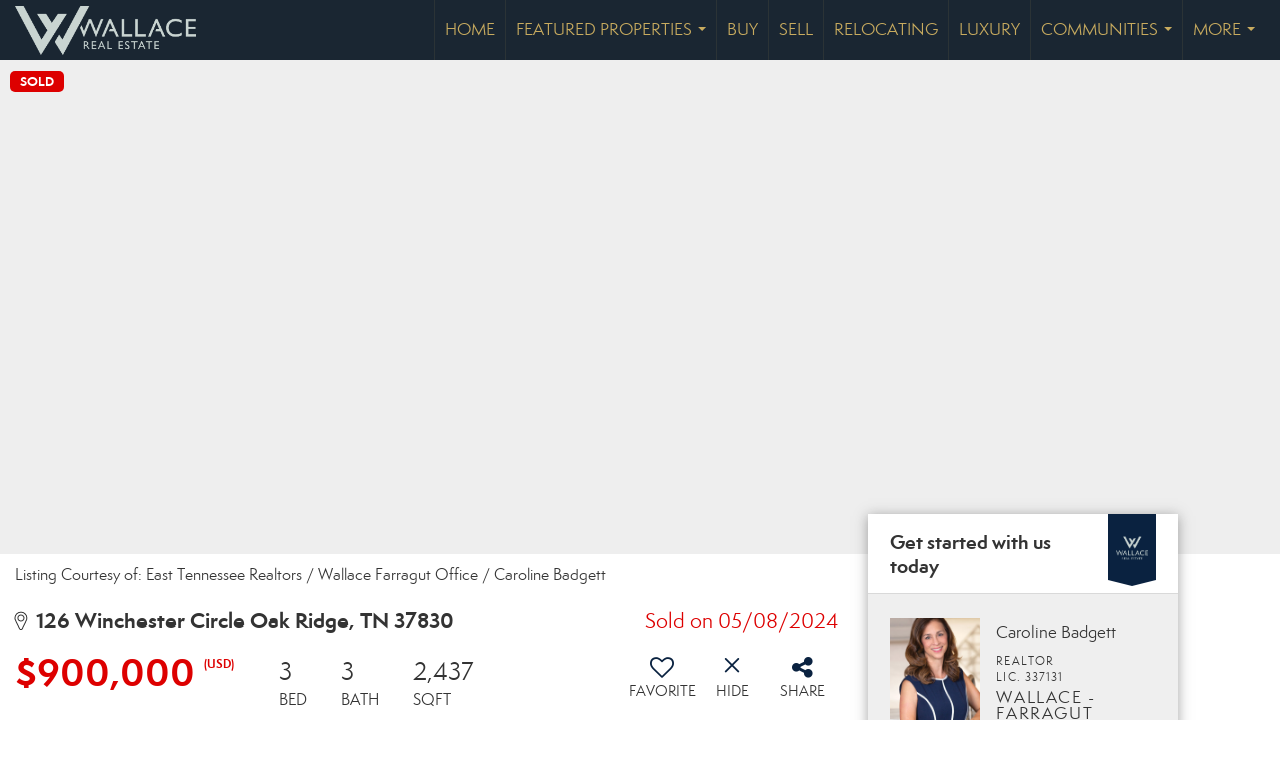

--- FILE ---
content_type: text/html; charset=UTF-8
request_url: https://theagentswhocare.com/listing/TN/Oak-Ridge/126-Winchester-Circle-37830/181968435
body_size: 43641
content:
<!DOCTYPE html>
            <html lang="en-US">
            <head>
                <link href="https://images-static.moxiworks.com/static/images/br/WallaceTN_20813602/Wallace_Corporate_favicon.png" rel="shortcut icon"/>                <meta name="viewport" content="width=device-width, initial-scale=1, shrink-to-fit=no" />      <meta http-equiv="X-UA-Compatible" content="IE=edge" />
      <meta name="format-detection" content="telephone=no"/>
      <meta http-equiv="content-type" content="text/html; charset=UTF-8" />
                                                            <script type="text/javascript">
            var Branding = new Object();
            Branding.result_list = {"fonts":[{"name":"font_1","color":"#ffffff"},{"name":"font_2","color":"#bbbbbb"},{"name":"primary_body_font","color":"#0f2b52"},{"name":"secondary_body_font","color":"#333333"},{"name":"primary_background_font","color":"#ffffff"},{"name":"secondary_background_font","color":"#bbbbbb"},{"name":"highlight_contrast_font","color":"#ffffff"},{"name":"button_font","color":"#ffffff"}],"colors":[{"name":"primary_background_color","color":"#0f2b52"},{"name":"secondary_background_color","color":"#bbbbbb"},{"name":"tertiary_background_color","color":"#0f2b52"},{"name":"button_background_color","color":"#0f2b52"},{"name":"highlight_color_1","color":"#0f2b52"},{"name":"highlight_color_2","color":"#bbbbbb"}],"images":[{"url":"https:\/\/svc.moxiworks.com\/service\/v1\/branding\/images\/bright_willow\/bright_willow_blue-116x38.png","name":"LOGO_FOOTER_DARK"},{"url":"https:\/\/svc.moxiworks.com\/service\/v1\/branding\/images\/bright_willow\/bright_willow_blue-116x38.png","name":"LOGO_FOOTER_LIGHT"},{"url":"https:\/\/svc.moxiworks.com\/service\/v1\/branding\/images\/bright_willow\/bright_willow_blue-110x110.png","name":"LOGO_MAIN_DARK"},{"url":"https:\/\/svc.moxiworks.com\/service\/v1\/branding\/images\/bright_willow\/bright_willow_white-110x110.png","name":"LOGO_MAIN_LIGHT"},{"url":"https:\/\/svc.moxiworks.com\/service\/v1\/branding\/images\/bright_willow\/bright_willow_white-156x50.png","name":"LOGO_1"},{"url":"https:\/\/svc.moxiworks.com\/service\/v1\/branding\/images\/bright_willow\/bright_willow_blue-156x50.png","name":"LOGO_2"},{"url":"https:\/\/svc.moxiworks.com\/service\/v1\/branding\/images\/bright_willow\/bright_willow_blue-156x50.png","name":"LOGO_3"},{"url":"https:\/\/svc.moxiworks.com\/service\/v1\/branding\/images\/tcma\/touchCMA_notext-422x422.png","name":"LOGO_4"},{"url":"https:\/\/svc.moxiworks.com\/service\/v1\/branding\/images\/favicon.ico","name":"FAVICON"},{"url":"https:\/\/svc.moxiworks.com\/service\/v1\/branding\/images\/bright_willow\/map_house.png","name":"MAP_HOUSE"},{"url":"https:\/\/svc.moxiworks.com\/service\/v1\/branding\/images\/bright_willow\/map_house_highlight.png","name":"MAP_HOUSE_HIGHLIGHT"},{"url":"https:\/\/svc.moxiworks.com\/service\/v1\/branding\/images\/bright_willow\/map_house_open.png","name":"MAP_HOUSE_OPEN"},{"url":"https:\/\/svc.moxiworks.com\/service\/v1\/branding\/images\/bright_willow\/map_house_open_highlight.png","name":"MAP_HOUSE_OPEN_HIGHLIGHT"},{"url":"https:\/\/svc.moxiworks.com\/service\/v1\/branding\/images\/bright_willow\/map_house_sold.png","name":"MAP_HOUSE_SOLD"},{"url":"https:\/\/svc.moxiworks.com\/service\/v1\/branding\/images\/bright_willow\/map_house_sold_highlight.png","name":"MAP_HOUSE_SOLD_HIGHLIGHT"}],"tendril":"false","blog_url":"","favicons":"","site_url":"","blog_name":"","copyright":"&copy; 2026 MoxiWorks","hotjar_id":"","site_name":"moxiworks.com","aos_config":{"tagline":"Looking for an Agent or Office? Use the box below to find your match.","version":"v3","agent_sort":"alphabetical_last","aos_version":"new","office_sort":"alphabetical_last","language_search":false,"background_image":"","office_hide_owner":false,"office_hide_staff":true,"show_office_image":false,"aos_agent_tab_name":"Agents","aos_staff_tab_name":"Staff","background_pattern":"","aos_office_tab_name":"Offices","landing_image_align":"default","office_hide_manager":false,"fast_facts_team_name":"Team Members","office_display_order":["owner","manager","agent","staff"],"show_background_pattern":false,"office_group_by_category":true,"aos_agent_tab_name_singular":"Agent","aos_staff_tab_name_singular":"Staff","aos_office_tab_name_singular":"Office","office_hide_owner_contact_card":false,"office_hide_manager_contact_card":false,"search_results_group_by_category":false},"legal_name":"","twitter_id":"","url_app_ad":"https:\/\/my.wallaceconnect.com","blog_domain":"","message_css":"https:\/\/svc.moxiworks.com\/service\/v1\/branding\/windermere\/message.css","site_domain":"moxiworks.com","support_url":"https:\/\/support.moxiworks.com\/hc\/en-us","url_app_cma":"https:\/\/present.wallaceconnect.com","url_app_crm":"https:\/\/engage.wallaceconnect.com","url_app_hub":"https:\/\/home.wallaceconnect.com","url_app_svc":"https:\/\/svc.moxiworks.com","brand_colors":[],"canny_config":[],"chrome_title":"","display_name":"","font_1_color":"#c9d4d1","font_2_color":"#bbbbbb","hotjar_brand":"","image_logo_1":"","image_logo_2":"","image_logo_3":"","image_logo_4":"https:\/\/images-static.moxiworks.com\/static\/images\/br\/tcma\/home_TouchCMA.png","promote_fbid":"409180732779500","url_app_base":"https:\/\/base.wallaceconnect.com","api_key_pendo":"63e676fa-cc48-45c3-46c2-0cabbcd8774e","branding_host":"https:\/\/svc.moxiworks.com","dms_site_name":"","image_favicon":"https:\/\/images-static.moxiworks.com\/static\/images\/br\/WallaceTN_20813602\/Wallace_Corporate_favicon.png","last_modified":"2026_01_24_18_08_09","search_config":{"modes":[{"type":"map","default":false},{"type":"list","default":false}],"dedupe":true,"sort_types":["1","2","10","9","5","6","3","4","13","14","11"],"search_type":"new","exclude_pending":true,"default_sort_type":"1","site_type_overrides":[{"settings":{"sort_types":["7","8","1","2","10","9","5","6","3","4","13","14","11","17,10","18,9"],"search_type":"new","default_sort_type":"7","search_default_ptypes":["1"]},"site_type":"present"}],"default_buffer_miles":"0.25","search_default_ptypes":["1","2"],"show_virtual_tour_icon":true,"show_virtual_tour_filter":true,"search_company_only_label":""},"search_styles":{},"support_email":"support@moxiworks.com","support_phone":"2063884789","url_wcma_help":"https:\/\/moxiworks.zendesk.com\/hc\/en-us","zavvie_config":{"api_key":null,"client_id":null,"allow_offers":true,"client_secret":null},"aos_agent_sort":"","api_key_zillow":"X1-ZWz1e1d71hjnyj_4zss3","azure_metadata":"","bootstrap_urls":[{"url":"http:\/\/svc-devint.moxiworks.com\/service\/v1\/branding\/company\/1234567\/text_service_urls","name":"devint","environment":"devint"},{"url":"http:\/\/svc-qa.moxiworks.com\/service\/v1\/branding\/company\/1234567\/text_service_urls","name":"qa","environment":"qa"},{"url":"http:\/\/svc-st.moxiworks.com\/service\/v1\/branding\/company\/1234567\/text_service_urls","name":"staging","environment":"staging"},{"url":"http:\/\/svc.moxiworks.com\/service\/v1\/branding\/company\/1234567\/text_service_urls","name":"production","environment":"production"}],"buyside_config":{},"cas_facade_url":"https:\/\/svc.moxiworks.com\/service\/v1\/auth","cma_help_links":[{"url":"http:\/\/moxiworks.zendesk.com\/hc\/en-us\/sections\/201069005-Moxi-Present-TouchCMA","class":"","title":"Homepage Help","module":"homepage","target":"_blank"},{"url":"http:\/\/support.moxiworks.com\/hc\/en-us\/articles\/215821223-Seller-Subject-Property-Screen-Overview","class":"","title":"Subject Help","module":"subject","target":"_blank"},{"url":"https:\/\/support.moxiworks.com\/hc\/en-us\/articles\/211209303-Search-Screen-Using-Specific-Search-Criteria","class":"","title":"Search Help","module":"search","target":"_blank"},{"url":"http:\/\/moxiworks.zendesk.com\/hc\/en-us\/articles\/204536909-Comps-Screen-Overview","class":"","title":"Comps Help","module":"comps","target":"_blank"},{"url":"http:\/\/moxiworks.zendesk.com\/hc\/en-us\/articles\/204538349-Estimate-Screen-Overview","class":"","title":"Estimates Help","module":"estimates","target":"_blank"},{"url":"https:\/\/support.moxiworks.com\/hc\/en-us\/categories\/200391145-Present","class":"","title":"Presentation Help","module":"presentation","target":"_blank"}],"cma_pdf_covers":[1,2,3,4,5],"dms_admin_role":"SiteManager","dms_site_roles":{"user":"role_users","agent":"role_agents","manager":"role_managers","view-all":"role_viewall","office-admin":"role_officeadmins","office-owner":"role_officeowners","region-admin":"role_regionadmins","company-admin":"role_companyadmins"},"image_rpt_logo":"https:\/\/images-static.moxiworks.com\/static\/images\/br\/clear-1x1.png","myaccount_name":"My Account","pres_lux_color":"#0a2240","tcma_nav_color":"#c9d4d1","test_attribute":"test_attribute","url_app_roster":"https:\/\/my.wallaceconnect.com","admin_site_name":"Management  Utility","aos_office_sort":"","bing_bypass_url":"https:\/\/svc.moxiworks.com\/service\/v1\/branding\/bypass\/bing\/1234567\/bing_bypass.js","cma_pdf_footers":[1,2,3,4,5],"cma_pdf_headers":[1,2,3,4,5],"crm_service_url":"https:\/\/engage.wallaceconnect.com","dms_service_url":"","favicons_public":"","image_map_house":"https:\/\/svc.moxiworks.com\/service\/v1\/branding\/images\/bright_willow\/map_house.png","rpt_service_url":"https:\/\/svc.moxiworks.com\/service\/rpt","username_suffix":"","analytics_config":{},"auth_bullet_list":["Save your favorite listings","Save multiple home searches","Receive email updates when new homes hit the market"],"auth_logout_urls":"[\r\n  # lfmoxi.com\r\n  \"http:\/\/ppro.lfmoxi.com\/service\/v1\/cma\/logout.json\",\r\n  \"http:\/\/base.lfmoxi.com\/sessions\/logout.json\",\r\n  \"http:\/\/svc.lfmoxi.com\/sessions\/logout.json\",\r\n  \"http:\/\/account.lfmoxi.com\/logout.json\",\r\n  \"http:\/\/engage.lfmoxi.com\/sessions\/logout.json\",\r\n\r\n  # windermere.com\r\n  \"https:\/\/account.windermere.com\/logout.json\",\r\n  \"https:\/\/crm.windermere.com\/sessions\/logout.json\",\r\n  \"http:\/\/intranet.windermere.com\/logout.json\",\r\n  \"http:\/\/cma.windermere.com\/service\/v1\/cma\/logout.json\",\r\n  \"https:\/\/base.windermere.com\/sessions\/logout.json\",\r\n  \"https:\/\/svc.windermere.com\/service\/v1\/profile\/logout.json\",\r\n  \"https:\/\/svc.windermere.com\/service\/v1\/listing\/logout.json\",\r\n  \"https:\/\/svc.windermere.com\/service\/v1\/message\/logout.json\",\r\n  \"http:\/\/svc.windermere.com\/service\/v1\/cma\/logout.json\",\r\n  \"http:\/\/documents.windermere.com\/share\/page\/dologout\",\r\n  \"https:\/\/www.windermere.com\/logout.json\",\r\n  \"http:\/\/intranet.windermere.com\/logout.json\",\r\n  \"https:\/\/roster.windermere.com\/sessions\/logout.json\",\r\n\r\n\r\n  # moxiworks.com\r\n  \"http:\/\/documents.moxiworks.com\/share\/page\/dologout\",\r\n  \"http:\/\/engage.moxiworks.com\/sessions\/logout.json\",\r\n  \"http:\/\/present.moxiworks.com\/service\/v1\/cma\/logout.json\",\r\n  \"http:\/\/base.moxiworks.com\/sessions\/logout.json\",\r\n  \"http:\/\/intranet.moxiworks.com\/logout.json\",\r\n  \"http:\/\/moxiworks.com\/admin\/logout.json\",\r\n  \"http:\/\/account.moxiworks.com\/logout.json\",\r\n  \"http:\/\/crm.moxiworks.com\/sessions\/logout.json\",\r\n  \"http:\/\/base.moxiworks.com\/sessions\/logout.json\",\r\n  \"http:\/\/svc.moxiworks.com\/service\/v1\/cma\/logout.json\",\r\n  \"http:\/\/svc.moxiworks.com\/service\/v1\/profile\/logout.json\",\r\n  \"http:\/\/svc.moxiworks.com\/service\/v1\/listing\/logout.json\",\r\n  \"http:\/\/svc.moxiworks.com\/service\/v1\/message\/logout.json\",\r\n  \"http:\/\/roster.moxiworks.com\/sessions\/logout.json\",\r\n  \"http:\/\/my.moxiworks.com\/sessions\/logout.json\",\r\n\r\n  # auth\r\n  \"https:\/\/svc-cb.touchcma.com\/service\/v1\/auth\/sessions\/logout.json\",\r\n  \"https:\/\/svc-cbrb.touchcma.com\/service\/v1\/auth\/sessions\/logout.json\",\r\n  \"https:\/\/svc.lfmoxi.com\/service\/v1\/auth\/sessions\/logout.json\",\r\n  \"https:\/\/svc.windermere.com\/service\/v1\/auth\/sessions\/logout.json\"\r\n]","background_color":"#5c615a","banner_image_url":"https:\/\/images-static.moxiworks.com\/static\/images\/br\/clear_bar-800x70.png","chrome_proxy_key":"","cma_pdf_versions":[1],"domain_store_url":"http:\/\/shopdomains.moxiworks.com\/","flyer_disclaimer":"","hub_redirect_url":"","image_acom_logos":[],"image_email_logo":"https:\/\/images-static.moxiworks.com\/static\/images\/br\/WallaceTN_20813602\/Wallace_Corporate_Horizontal_Dark.png","image_open_house":"https:\/\/svc.moxiworks.com\/service\/v1\/branding\/images\/open_house_icon.png","nn_primary_color":"","perm_role_groups":[{"id":"g-company-admin","name":"Company Admin"},{"id":"g-region-admin","name":"Region Admin"},{"id":"g-office-admin","name":"Office Admin"},{"id":"g-user","name":"User"},{"id":"g-view-all","name":"View All"}],"search_pin_color":"#0f2b52","store_legal_name":"MoxiWorks LLC","terms_of_use_url":"https:\/\/moxiworks.com\/terms-of-use\/","url_profile_edit":"https:\/\/my.wallaceconnect.com","api_key_brytecore":{"Agent Website":"2d644340-5571-4947-a60e-4732a7c718e7","Brokerage Website":"e3db9854-ba38-487e-b26d-8406e542a697"},"api_key_walkscore":"","button_font_color":"#c9d4d1","chat_allowed_days":[],"cma_default_style":"","cma_view_url_root":"https:\/\/present.wallaceconnect.com","crm_primary_color":"","ecomm_allow_porch":"false","facebook_page_url":"","font_face_primary":"'Semplicita Pro', 'Helvetica Neue', Helvetica, Arial, sans-serif","google_bypass_url":"https:\/\/svc.moxiworks.com\/service\/v1\/branding\/bypass\/google\/1234567\/google_bypass.js","highlight_color_1":"#a0ae50","highlight_color_2":"#39a0a5","image_acom_header":"https:\/\/images-static.moxiworks.com\/static\/images\/br\/WallaceTN_20813602\/Wallace_Corporate_Horizontal_Light.png","locales_available":{"locales":[{"en-US":{"name":"US English","abbreviation":"EN","display_name":"English","wpml_language_code":"en","native_display_name":"English"}}],"default_locale":"en-US"},"pres_default_mode":"present","rpt_email_enabled":"false","search_icon_color":"#0a2240","search_link_color":"#0a2240","sm_latest_version":"2.0.0","static_image_host":"https:\/\/images-static.moxiworks.com\/static","upvoty_agent_uuid":"","agent_sites_colors":[],"agent_sites_images":{"homepage_default":"","directory_default":"","homepage_text_color":"","homepage_background_effect":""},"agent_sites_themes":[{"id":"responsive","name":"Responsive","layouts":["Default","LargeImage"],"move_easy":false,"search_versions":[{"id":"moxi-search","name":"New Search"}],"search_engine_index":false}],"api_key_testflight":"fad3c96afad6d90bd2eabc693f37f0db_MTcwMzk2MjAxMi0xMi0yOCAxMjozOTowOC4xMTk2OTc","buyside_auth_token":"","chrome_help_widget":"true","cma_allowed_styles":"","cma_document_alias":"Presentation","cma_onesheet_alias":"Onesheet","company_utm_source":"","display_short_name":"","ecomm_allow_zillow":"false","ecomm_color_footer":"","ecomm_color_header":"","ecomm_email_domain":"","entity_palette_acl":[{"*":"allow"}],"from_email_address":"mail-service@platform.moxiworks.com","info_email_address":"info@windermere.com","listing_image_host":"https:\/\/i16.moxi.onl","local_logic_config":{},"nn_secondary_color":"","pres_buyside_color":"#0a2240","pres_default_route":"web","pres_share_enabled":"false","privacy_policy_url":"https:\/\/moxiworks.com\/privacy-policy\/","store_display_name":"","tcma_guest_account":"guest1","upvoty_agent_uuids":["fbc588a5-2a5d-4f75-9a9a-c84fc7895efe","ff665c78-97dc-4606-b08f-f0d1c7be8ab8"],"wcma_contact_email":"support@moxiworks.com","aos_language_search":"false","api_key_places_tcma":"AIzaSyAuHpd3yatlp6VBiTw3NapRn5PhNsKYiBY","campaign_lead_route":"","chrome_footer_links":[{"url":"mailto:support@moxiworks.com","class":"","title":"Contact","app_id":"contact","target":""},{"url":"https:\/\/base.wallaceconnect.com\/docs\/tos","class":"","title":"Terms of Service","app_id":"terms","target":""},{"url":"https:\/\/base.wallaceconnect.com\/docs\/privacy","class":"","title":"Privacy","app_id":"privacy","target":""}],"cma_authoring_color":"#5092d3","cma_pres_background":"","cma_pres_line_color":"","default_agent_image":{"title":"NOIMAGE","caption":null,"raw_url":"https:\/\/i16.moxi.onl\/img-pr\/i\/b7d976b71c3fe96cd8568fab3899157c74cb7d1b\/0_2_raw.jpg","full_url":"https:\/\/i16.moxi.onl\/img-pr\/i\/b7d976b71c3fe96cd8568fab3899157c74cb7d1b\/0_2_full.jpg","small_url":"https:\/\/i16.moxi.onl\/img-pr\/i\/b7d976b71c3fe96cd8568fab3899157c74cb7d1b\/0_2_small.jpg","thumb_url":"https:\/\/i16.moxi.onl\/img-pr\/i\/b7d976b71c3fe96cd8568fab3899157c74cb7d1b\/0_2_thumb.jpg","description":null,"gallery_url":"https:\/\/i16.moxi.onl\/img-pr\/i\/b7d976b71c3fe96cd8568fab3899157c74cb7d1b\/0_2_gallery.jpg"},"forms_ui_icon_color":"#39a0a5","hub_link_font_color":"#0a2240","owner_email_address":"","palette_description":"","pres_nav_disclaimer":"","present_cbx_enabled":"false","roster_app_contexts":[{"id":"document-management-system","name":"DMS","require-presence-of":"dms_service_url"},{"id":"wms-marketing-pages","name":"Intranet Pages"},{"id":"wms-marketing","name":"Intranet Admin"},{"id":"wms-svc-cma","name":"CMA"},{"id":"account-manager","name":"Account Manager"},{"id":"crm","name":"CRM"},{"id":"reports","name":"Reports"},{"id":"listing-analytics","name":"Listing Analytics"}],"sales_email_address":"support@moxiworks.com","search_button_color":"#0a2240","tcma_latest_version":"2.5.10","url_account_manager":"https:\/\/my.wallaceconnect.com","url_wcma_edit_agent":"","wootric_account_key":"","auth_associate_agent":{"value":true,"success_message":"Account created successfully!<br><br>Welcome to My Account! Get started by creating custom home searches and saving your favorite homes!<br><br>We've taken the liberty of associating you with %%display_name%% so you can collaborate with them on any of your favorite homes and easily contact them.<br><br>Happy house hunting!"},"brokerage_disclaimer":"","chrome_enable_search":"true","chrome_logo_link_url":"[\r\n   {\r\n      \"key\": \"hub\",                      \r\n      \"url\": \"https:\/\/home.wallaceconnect.com\"\r\n   }\r\n]","chrome_partner_links":[{"img":"https:\/\/images-static.moxiworks.com\/static\/images\/br\/partners\/knack_logo-200x59.jpg","url":"https:\/\/go.moxiworks.com\/MoxiWorks\/knackshops","class":"","title":"KNACK","target":"_blank","description":"Send exceptional, customized gifts to clients and colleagues with help from a dedicated account specialist."},{"img":"https:\/\/images-static.moxiworks.com\/static\/images\/br\/partners\/LeadingRE.jpg","url":"https:\/\/sso.moxiworks.com\/saml\/0469dfc6-6b26-42ab-9d3d-266a7748852d\/initiate\/","class":"","title":"LeadingRE Dashboard","target":"_blank","description":"Log in to LeadingRE member\u2019s only resource and education platforms."},{"img":"https:\/\/images-static.moxiworks.com\/static\/images\/br\/partners\/offrs-logo-on-white-178x100.png","url":"https:\/\/go.moxiworks.com\/MoxiWorks\/Offrs","class":"","title":"Offrs","target":"_blank","description":"Offrs.com generates listing leads for agents and brokers leveraging predictive analytics and lead conversion marketing."},{"img":"https:\/\/images-static.moxiworks.com\/static\/images\/br\/partners\/Paradym_Logo.png","url":"https:\/\/my.paradym.com\/login\/moxiworks","class":"","title":"Paradym","target":"_blank","description":"Stay connected with buyers & sellers virtually."},{"img":"https:\/\/images-static.moxiworks.com\/static\/images\/br\/partners\/QuickBooks-Logo-Preferred-200x42.png","url":"https:\/\/go.moxiworks.com\/moxi-engage\/QBSE","class":"","title":"QuickBooks Self-Employed","target":"_blank","description":"The accounting app for real estate agents who want to set themselves up for financial success. Users find an average of $4,340 in tax savings per year."},{"img":"https:\/\/images-static.moxiworks.com\/static\/images\/br\/partners\/skyslope_logo.png","url":"http:\/\/app.skyslope.com\/sso.aspx?idp=moxiworks","class":"","title":"SkySlope","target":"_blank","description":"Quickly access your SkySlope account to access all your files!"},{"img":"https:\/\/images-static.moxiworks.com\/static\/images\/br\/partners\/TT_Logo.jpg","url":"https:\/\/testimonialtree.com\/oauth\/RedirectToAuth.aspx?provider=30c6e50734274fa88569ae2c2d087b82&providerName=moxi","class":"","title":"Testimonial Tree","target":"_blank","description":"Manage your testimonials."},{"img":"https:\/\/images-static.moxiworks.com\/static\/images\/br\/partners\/xpressdocs-277x69.png","url":"http:\/\/svc.wallaceconnect.com\/service\/v1\/auth\/intranet_sessions\/xpressdocs","class":"","title":"Xpressdocs","target":"_blank","description":""}],"cma_home_header_type":"","cma_pdf_orientations":["portrait"],"default_useful_links":[],"ecomm_color_palettes":[{"name":"Commercial ","uuid":"4e057300-887d-013b-6f03-5254000a4153","active":true,"image_pres_cover_logo":"https:\/\/images-static.moxiworks.com\/static\/images\/br\/WallaceTN_20813602\/WallaceCommercial_Horizontal_Color.png","image_pres_header_logo":"https:\/\/images-static.moxiworks.com\/static\/images\/br\/WallaceTN_20813602\/WallaceCommercial_Horizontal_Color.png","background_color_primary":"#41546a","image_cma_pdf_logo_cover":"https:\/\/images-static.moxiworks.com\/static\/images\/br\/WallaceTN_20813602\/WallaceCommercial_Vertical_Color.png","image_cma_pdf_logo_header":"https:\/\/images-static.moxiworks.com\/static\/images\/br\/WallaceTN_20813602\/WallaceCommercial_Horizontal_Color.png","image_pres_splash_page_logo":"https:\/\/images-static.moxiworks.com\/static\/images\/br\/WallaceTN_20813602\/WallaceCommercial_Horizontal_White.png","pres_chart_bar_color_factor":"-0.2","pres_header_background_color":"#f8f8f8","background_font_color_primary":"#ffffff","image_cma_pdf_logo_header_light":"https:\/\/images-static.moxiworks.com\/static\/images\/br\/WallaceTN_20813602\/WallaceCommercial_Horizontal_White.png"},{"name":"Commercial - Alternate 2","uuid":"f4ad0730-887e-013b-6e71-0050569c54ad","active":false,"pres_block_text_color":"#0a2240","image_pres_header_logo":"https:\/\/images-static.moxiworks.com\/static\/images\/br\/WallaceTN_20813602\/WallaceCommercial_Horizontal_White.png","pres_block_background_color":"#c9d4d1","pres_header_background_color":"#0a2240","pres_header_primary_text_color":"#c9d4d1","cma_pdf_background_color_primary":"#0a2240","pres_header_secondary_text_color":"#c9d4d1"},{"name":"Luxury","uuid":"9f2d9540-8880-013b-6f04-5254000a4153","active":true,"pres_chart_bar_color":"#343741","image_pres_cover_logo":"https:\/\/images-static.moxiworks.com\/static\/images\/br\/WallaceTN_20813602\/Wallace_Lux_Horizontal_Dark.png","pres_block_text_color":"#9DA4A7","image_pres_header_logo":"https:\/\/images-static.moxiworks.com\/static\/images\/br\/WallaceTN_20813602\/Wallace_Lux_Horizontal_Light.png","cma_pdf_title_font_color":"#343741","image_cma_pdf_logo_cover":"https:\/\/images-static.moxiworks.com\/static\/images\/br\/WallaceTN_20813602\/Wallace_Lux_Vertical_Light.png","image_cma_pdf_logo_header":"https:\/\/images-static.moxiworks.com\/static\/images\/br\/WallaceTN_20813602\/Wallace_Lux_Horizontal_Dark.png","cma_pdf_content_font_color":"#343741","cma_pdf_heading_font_color":"#343741","image_pres_splash_page_logo":"https:\/\/images-static.moxiworks.com\/static\/images\/br\/WallaceTN_20813602\/Wallace_Lux_Horizontal_Light.png","pres_block_background_color":"#343741","pres_splash_page_text_color":"#9DA4A7","pres_header_background_color":"#343741","pres_header_primary_text_color":"#9DA4A7","image_cma_pdf_logo_header_light":"https:\/\/images-static.moxiworks.com\/static\/images\/br\/WallaceTN_20813602\/Wallace_Lux_Horizontal_Light.png","cma_pdf_background_color_primary":"#0a2240","pres_header_secondary_text_color":"#9DA4A7","pres_splash_page_background_color":"#343741"},{"name":"Corporate - Alt","uuid":"ea320630-8b98-013b-6e77-0050569c54ad","active":true,"image_pres_header_logo":"https:\/\/images-static.moxiworks.com\/static\/images\/br\/WallaceTN_20813602\/Wallace_Corporate_Horizontal_Light.png","pres_header_background_color":"#0a2240","pres_header_primary_text_color":"#c9d4d1","pres_header_secondary_text_color":"#c9d4d1"},{"name":"Wallace (TN) - Office","active":true,"entity_palette_acl":[{"*":"deny","offices":{"315203440":"allow"}}],"uuid":"e76d96d0-daec-013e-5282-62a35bb47e97"}],"ecomm_email_provider":"","email_logo_max_width":"","entity_palette_rules":[{"offices":{"315203440":["e76d96d0-daec-013e-5282-62a35bb47e97","COMPANY"]}}],"html_head_append_raw":"","hub_thumb_font_color":"#c9d4d1","hub_title_font_color":"#000000","image_acom_logo_dark":"https:\/\/images-static.moxiworks.com\/static\/images\/br\/WallaceTN_20813602\/Wallace_Corporate_Horizontal_Dark.png","image_email_logo_alt":"https:\/\/images-static.moxiworks.com\/static\/images\/br\/WallaceTN_20813602\/Wallace_Corporate_Horizontal_Dark.png","image_favicon_public":"https:\/\/images-static.moxiworks.com\/static\/images\/br\/WallaceTN_20813602\/Wallace_Corporate_favicon.png","image_logo_main_dark":"","image_map_house_open":"https:\/\/svc.moxiworks.com\/service\/v1\/branding\/images\/bright_willow\/map_house_open.png","image_map_house_sold":"https:\/\/svc.moxiworks.com\/service\/v1\/branding\/images\/bright_willow\/map_house_sold.png","image_open_house_url":"https:\/\/svc.moxiworks.com\/service\/v1\/branding\/images\/open_house_icon.png","listing_switch_porch":"false","mortgage_module_type":"default","pres_chart_bar_color":"#41546a","zip_autocomplete_url":"https:\/\/svc.moxiworks.com\/service\/v1\/branding\/autocomplete\/zip\/1234567\/autocomplete.js","agent_sites_font_face":"'Semplicita Pro', Helvetica, Arial, sans-serif","background_color_dark":"#5092d3","chrome_auth_proxy_url":"","cma_application_title":"MoxiPresent","cma_footer_background":"","cma_header_background":"","cma_pres_border_color":"#c9d4d1","cma_tab_on_background":"","crm_application_title":"MoxiEngage","ecomm_allow_moxi_lead":"false","email_logo_max_height":"","image_acom_header_alt":"https:\/\/images-static.moxiworks.com\/static\/images\/br\/WallaceTN_20813602\/Wallace_Corporate_Horizontal_Dark.png","image_acom_logo_light":"https:\/\/images-static.moxiworks.com\/static\/images\/br\/WallaceTN_20813602\/Wallace_Corporate_Horizontal_Light.png","image_logo_main_light":"","image_pres_cover_logo":"https:\/\/images-static.moxiworks.com\/static\/images\/br\/WallaceTN_20813602\/Wallace_Corporate_Horizontal_Dark.png","local_logic_sdk_token":"","pres_block_text_color":"#c9d4d1","pres_costs_disclaimer":"","presentation_logo_url":"https:\/\/images-static.moxiworks.com\/static\/images\/br\/moxi\/MoxiPresent_logo_darkBG-300x59.png","search_default_ptypes":"1","search_pin_font_color":"#ffffff","show_buyer_commission":"true","show_phone_compliance":"true","store_display_address":"815 Western Avenue, Seattle, WA 98104","tcma_subscription_url":"https:\/\/moxiworks.com","user_branding_allowed":"false","xpressdocs_company_id":"8d4b556e","agent_sites_disclaimer":"","agent_sites_icon_color":"#0a2240","agent_sites_line_color":"#333333","api_key_eppraisal_name":"","chrome_application_url":"https:\/\/base.wallaceconnect.com","chrome_auth_ifl_config":"{error_msg: \"Forgot your username? Try an email address associated with your account. Forgot your password? Click the 'Reset Password' link on the password entry screen that appears after you have entered your username or email, and we will send a new password to your email address. For further assistance, contact our support team Monday through Friday, 8:30am to 5pm Pacific time by submitting a request at https:\/\/support.moxiworks.com, or you can reach out via chat.\"}","chrome_enabled_modules":[{"nav":"false","url":"https:\/\/home.wallaceconnect.com","type":"link","class":"","title":"Hub","app_id":"hub","target":"","page_id":"hub","priority":"0"},{"nav":"true","url":"https:\/\/present.wallaceconnect.com\/service\/cma\/wcma","type":"link","class":"","title":"Present","app_id":"presentations","target":"","priority":"0"},{"nav":"true","url":"https:\/\/engage.wallaceconnect.com","type":"link","class":"","title":"Engage","app_id":"crm","target":"","priority":"0"},{"nav":"true","url":"https:\/\/svc.moxiworks.com\/service\/v1\/auth\/intranet_sessions\/agent_site","type":"link","class":"","title":"My Website","app_id":"agent_website","target":"_blank","priority":"0"},{"nav":"false","url":"https:\/\/marketing.imprev.net\/omc\/oauthLogin.ipv?provider=moxiworks&siteCode=MOXIWORKSBRANDING","type":"link","class":"","title":"Impress","app_id":"impress","target":"_blank","priority":"0"},{"nav":"true","url":"http:\/\/auth.activepipe.com\/sso\/oauth2\/wallace_tn","type":"link","class":"","title":"ActivePipe","app_id":"activepipe","target":"_blank","page_id":"activepipe","priority":"0"},{"nav":"true","url":"https:\/\/promote.moxiworks.com\/","type":"link","class":"","title":"Promote","app_id":"my_ads","target":"blank","priority":"0"},{"nav":"true","url":"https:\/\/base.wallaceconnect.com\/directory","type":"link","class":"","title":"Directory","app_id":"directory","priority":"1"},{"nav":"true","url":"https:\/\/support.moxiworks.com\/hc\/en-us","type":"link","class":"","title":"Product Help","app_id":"help","target":"","page_id":"help","priority":"0"},{"nav":"false","url":"https:\/\/home.wallaceconnect.com","type":"link","class":"","title":"Pages","app_id":"pages","target":"","priority":"0"},{"nav":"true","url":"","type":"more","class":"","title":"More","app_id":"more","target":"","priority":"0"},{"nav":"true","type":"menu","class":"","title":"","app_id":"user","target":"","children":[{"nav":"true","url":"","type":"link","class":"","title":"Account Settings","app_id":"settings","target":""},{"nav":"true","url":"https:\/\/engage.wallaceconnect.com\/content-admin\/campaigns\/list","type":"link","class":"","title":"Campaign Content Admin","app_id":"brokerage_campaign_content","target":"","required_app_id":"crm"},{"nav":"false","url":"https:\/\/engage.wallaceconnect.com\/content-admin\/office-campaigns","type":"link","class":"","title":"Office Content Admin","app_id":"office_campaign_content","target":"","required_app_id":"crm"},{"nav":"true","url":"https:\/\/base.wallaceconnect.com\/links","type":"link","class":"","title":"External Links","app_id":"external_links","target":""},{"nav":"true","url":"https:\/\/my.wallaceconnect.com\/admin","type":"link","class":"","title":"Manage Company","app_id":"manage_company_only","target":""},{"nav":"true","url":"https:\/\/my.wallaceconnect.com\/admin","type":"link","class":"","title":"Manage Office","app_id":"manage_office_only","target":""},{"nav":"true","url":"https:\/\/my.wallaceconnect.com\/admin","type":"link","class":"","title":"Manage Region","app_id":"manage_region_only","target":""},{"nav":"true","url":"https:\/\/my.wallaceconnect.com\/admin","type":"link","class":"","title":"Manage Organization","app_id":"manage_organization_only","target":""},{"nav":"true","url":"https:\/\/home.wallaceconnect.com\/admin","type":"link","class":"","title":"Hub Admin","app_id":"cms_admin","target":"","page_id":"admin"},{"nav":"true","url":"https:\/\/present.wallaceconnect.com\/service\/cma\/wcma\/en\/present\/admin","type":"link","class":"","title":"Presentation Admin","app_id":"onesheet_admin","target":""},{"nav":"false","url":"#","data":{"target":"#agent-website-modal","toggle":"modal"},"type":"link","class":"","title":"Website","app_id":"agent_website","target":""},{"nav":"true","url":"","type":"link","class":"","title":"Logout","app_id":"logout","target":""}],"priority":"0"},{"nav":"true","url":"","type":"text","class":"","title":"","app_id":"search","target":"","priority":"0"}],"chrome_initial_app_url":"[\r\n   {\r\n      \"key\": \"hub\",                      \r\n      \"url\": \"https:\/\/home.wallaceconnect.com\"\r\n   }\r\n]","chrome_logo_breakpoint":"","chrome_logo_max_height":"","chrome_menu_font_color":"#333333","cma_top_nav_background":"{ \"type\":\"solid\", \"color\":\"#000000\" }","cma_top_nav_font_color":"#ffffff","company_lead_source_sm":"","default_user_image_url":"https:\/\/i16.moxi.onl\/img-pr\/i\/b7d976b71c3fe96cd8568fab3899157c74cb7d1b\/0_2_raw.jpg","external_key_leadingre":"","from_email_address_crm":"mail-service@platform.moxiworks.com","hub_heading_font_color":"#000000","image_email_logo_store":"https:\/\/images-static.moxiworks.com\/static\/images\/br\/WallaceTN_20813602\/Wallace_Corporate_Horizontal_Dark.png","image_logo_footer_dark":"","image_pres_header_logo":"https:\/\/images-static.moxiworks.com\/static\/images\/br\/WallaceTN_20813602\/Wallace_Corporate_Horizontal_Dark.png","image_wcma_logo_header":"https:\/\/images-static.moxiworks.com\/static\/images\/br\/clear-1x1.png","rpt_element_font_color":"#c9d4d1","show_fair_housing_logo":"true","tcma_font_face_primary":"Helvetica","agent_sites_added_fonts":[],"agent_sites_header_type":"","aos_office_profile_sort":"","api_key_eppraisal_value":"","body_font_color_primary":"#000000","browser_upgrade_message":"To get the best possible experience using this and other websites please upgrade to a newer web browser. Newer browsers have important security updates and are generally better optimized for fast performance with modern websites. You will be able to transfer any bookmarks or favorites you have saved. Click on one of the icons below to be taken to the free download page for the selected browser.","button_background_color":"#0a2240","button_hover_font_color":"#c9d4d1","chrome_auth_title_color":"#000000","chrome_header_font_size":"18px","chrome_header_logo_path":"https:\/\/images-static.moxiworks.com\/static\/images\/br\/WallaceTN_20813602\/Wallace_Corporate_Horizontal_Light.png","cities_autocomplete_url":"https:\/\/svc.moxiworks.com\/service\/v1\/branding\/autocomplete\/cities\/1234567\/autocomplete.js","cma_pdf_head_append_raw":"","cma_pdf_version_default":"1","company_lead_source_web":"","ecomm_allow_custom_logo":"false","ecomm_image_header_logo":"","ecomm_image_signup_logo":"https:\/\/images-static.moxiworks.com\/static\/images\/br\/tcma\/logo_white_trans_bg.png","email_button_font_color":"#c9d4d1","enable_ml_zap_migration":"false","flyer_allowed_templates":["portrait_01","portrait_02","portrait_03","portrait_04","portrait_05","landscape_01","landscape_02"],"from_email_address_tcma":"mail-service@platform1.moxiworks.com","highlight_slide_color_1":"#a0ae50","image_acom_footer_logos":[{"class":"","link_href":"","link_target":"_blank","small_image_url":"https:\/\/images-static.moxiworks.com\/static\/images\/br\/images\/eho-89x83.png","standard_image_url":"https:\/\/images-static.moxiworks.com\/static\/images\/br\/images\/eho-89x83.png"},{"class":"","link_href":"","link_target":"_blank","small_image_url":"https:\/\/images-static.moxiworks.com\/static\/images\/br\/images\/realtor_white-71x83.png","standard_image_url":"https:\/\/images-static.moxiworks.com\/static\/images\/br\/images\/realtor_white-71x83.png"}],"image_acom_header_logos":[],"image_acom_header_small":"https:\/\/images-static.moxiworks.com\/static\/images\/br\/WallaceTN_20813602\/Wallace_Corporate_Vertical_Light.png","image_logo_footer_light":"","luxuryColorVerticalLogo":"","luxuryWhiteVerticalLogo":"","perm_v2_contexts_online":{"dms":false,"hub":false,"www":false,"perm":false,"engage":false,"roster":false,"present":false,"reports":false},"pres_listing_disclaimer":"All information provided is deemed reliable but is not guaranteed and should be independently verified.","pres_pricing_disclaimer":"","roster_collect_language":"true","roster_new_user_message":"","site_lead_routing_rules":{},"slide_font_face_primary":"Verdana, Helvetica, sans-serif","states_autocomplete_url":"https:\/\/svc.moxiworks.com\/service\/v1\/branding\/autocomplete\/states\/1234567\/autocomplete.js","agent_sites_use_listtrac":"false","api_key_google_analytics":"UA-55843484-1","background_color_primary":"#0a2240","chrome_auth_title_header":"","chrome_footer_background":"{ \"type\":\"solid\", \"color\":\"#0a2240\" }","chrome_footer_font_color":"#c9d4d1","chrome_header_background":"{ \"type\":\"solid\", \"color\":\"#0a2240\" }","chrome_header_font_color":"#c9d4d1","chrome_help_widget_color":"#bd3859","cma_button_on_background":"","cma_pdf_accent_bar_color":"","cma_pdf_title_font_color":"#0a2240","cma_pres_button_on_color":"","cma_pres_data_font_color":"#c9d4d1","cma_pres_head_append_raw":"","cma_pres_home_icon_color":"#c9d4d1","cma_pres_nav_arrow_color":"#c9d4d1","cma_pres_scrollbar_color":"","company_intranet_site_id":"wallace-tn","crm_allowed_sync_sources":[{"key":"exchange","title":"Outlook"},{"key":"gmail","title":"Gmail"}],"default_office_image_url":"https:\/\/images-static.moxiworks.com\/static\/images\/br\/office-placeholder-200x161.png","email_content_font_color":"#000000","forms_ui_flag_brand_icon":"","forms_ui_highlight_color":"#5c615a","hub_thumb_inv_font_color":"#0a2240","image_cma_pdf_flyer_logo":"https:\/\/images-static.moxiworks.com\/static\/images\/br\/WallaceTN_20813602\/Wallace_Corporate_Horizontal_Dark.png","image_cma_pdf_logo_cover":"https:\/\/images-static.moxiworks.com\/static\/images\/br\/WallaceTN_20813602\/Wallace_Corporate_Vertical_Dark.png","image_cma_pdf_logo_light":"https:\/\/images-static.moxiworks.com\/static\/images\/br\/WallaceTN_20813602\/Wallace_Corporate_Horizontal_Light.png","palette_allowed_products":["*"],"pres_force_default_route":"true","pres_onesheet_disclaimer":"","pres_share_email_enabled":"true","search_button_font_color":"#c9d4d1","store_from_email_address":"mail-service@platform.moxiworks.com","tcma_font_face_secondary":"Verdana","agent_sites_allowed_types":["Agent Team Website","Office Website"],"background_color_tertiary":"#5c615a","body_font_color_secondary":"#333333","cma_button_off_background":"","cma_pdf_branded_box_color":"#0a2240","cma_pdf_font_face_primary":"Verdana","cma_pdf_header_background":"{ \"type\":\"solid\", \"color\":\"transparent\" }","cma_pdf_title_font_weight":"","cma_pres_button_off_color":"","cma_pres_chart_grid_color":"#c9d4d1","cma_pres_label_font_color":"#c9d4d1","cma_pres_scrollrail_color":"","cma_pres_slide_background":"","cma_pres_title_font_color":"#c9d4d1","cma_pres_trend_line_color":"#c9d4d1","email_headings_font_color":"#000000","email_signature_templates":[{"id":"agent_signature_1","name":"Left Aligned","is_default":true},{"id":"agent_signature_2","name":"Right Aligned","is_default":false},{"id":"agent_signature_3","name":"Center Aligned","is_default":false}],"email_subscription_config":[{"type":"aen","settings":{"inactivity_cutoff_days":"120"}}],"fairhousing_statement_url":"https:\/\/images-static.moxiworks.com\/static\/images\/br\/FairHousingNotice_new.pdf","hub_link_font_hover_color":"#0a2240","image_cma_pdf_logo_header":"https:\/\/images-static.moxiworks.com\/static\/images\/br\/WallaceTN_20813602\/Wallace_Corporate_Horizontal_Dark.png","image_map_house_highlight":"https:\/\/svc.moxiworks.com\/service\/v1\/branding\/images\/bright_willow\/map_house_highlight.png","luxuryColorHorizontalLogo":"","luxuryWhiteHorizontalLogo":"","pres_loading_page_tagline":"","pres_refresh_page_message":"Recalibrating presentation","search_cluster_font_color":"#ffffff","search_company_only_label":"Brokerage Listings Only","slide_font_face_secondary":"Verdana, Helvetica, sans-serif","standardColorVerticalLogo":"","standardWhiteVerticalLogo":"","agent_sites_default_domain":"agent.wallacetn.com","background_color_secondary":"#d6d6d6","campaign_report_recipients":[],"chrome_authentication_data":"","chrome_authentication_type":"default","chrome_bottom_border_color":"","chrome_bottom_border_width":"","cma_pdf_content_font_color":"#0a2240","cma_pdf_heading_font_color":"#0a2240","cma_pres_chart_label_color":"#c9d4d1","company_branding_asset_key":"","company_site_contact_timer":"","default_property_image_url":"https:\/\/images-static.moxiworks.com\/static\/images\/br\/no-image-medium.png","ecomm_allow_custom_palette":"false","ecomm_current_palette_name":"COMPANY","hub_thumb_background_color":"#0a2240","image_user_cobranding_logo":"","listing_canonical_base_url":"https:\/\/brokerage.agent.wallacetn.com","reflex_feed_data_permitted":{},"search_cluster_image_large":"https:\/\/images-static.moxiworks.com\/static\/images\/br\/clusterLarge.png","search_cluster_image_small":"https:\/\/images-static.moxiworks.com\/static\/images\/br\/clusterSmall.png","testimonial_tree_widget_id":"51565","url_account_manager_legacy":"https:\/\/account.moxiworks.com","url_profile_edit_secondary":"https:\/\/my.wallaceconnect.com","accessibility_statement_url":"https:\/\/images-static.moxiworks.com\/static\/images\/br\/AccessibilityStatement_MoxiWorks_01142020.pdf","agent_sites_head_append_raw":"","agent_sites_link_font_color":"#333333","cma_body_heading_font_color":"#000000","cma_no_mls_assigned_message":"We are unable to detect which MLS you are associated with.","cma_pdf_bar_chart_bar_color":"","cma_pdf_font_face_secondary":"Verdana","cma_pres_caption_font_color":"#c9d4d1","cma_pres_content_font_color":"#c9d4d1","cma_pres_heading_font_color":"#c9d4d1","cma_pres_slide_border_color":"","cma_pres_slide_border_style":"","cma_pres_slide_border_width":"","cma_pres_slide_shadow_color":"","cma_pres_table_border_color":"#c9d4d1","commercialColorVerticalLogo":"","commercialWhiteVerticalLogo":"","crm_dash_heading_text_color":"","default_directory_image_url":"https:\/\/images-static.moxiworks.com\/static\/images\/br\/clear-1x1.png","email_background_font_color":"#c9d4d1","engage_aen_background_image":"","engage_nn_report_hero_image":"","external_lead_routing_rules":{},"image_acom_header_small_alt":"https:\/\/images-static.moxiworks.com\/static\/images\/br\/WallaceTN_20813602\/Wallace_Corporate_Vertical_Dark.png","image_pres_cover_logo_light":"https:\/\/images-static.moxiworks.com\/static\/images\/br\/WallaceTN_20813602\/Wallace_Corporate_Horizontal_Light.png","image_pres_splash_page_logo":"https:\/\/images-static.moxiworks.com\/static\/images\/br\/WallaceTN_20813602\/Wallace_Corporate_Horizontal_Light.png","image_wcma_logo_large_light":"https:\/\/images-static.moxiworks.com\/static\/images\/br\/tcma\/home_TouchCMA.png","pres_block_background_color":"#0a2240","pres_chart_bar_color_factor":"-0.1","pres_splash_page_text_color":"#c9d4d1","roster_new_user_button_text":"","search_cluster_image_medium":"https:\/\/images-static.moxiworks.com\/static\/images\/br\/clusterMedium.png","slide_font_face_primary_lux":"Quattrocento Sans","slide_font_face_primary_url":"","standardColorHorizontalLogo":"","standardWhiteHorizontalLogo":"","agent_sites_new_blog_enabled":"true","api_key_google_analytics_ga4":"","chrome_menu_background_color":"#ffffff","chrome_partner_links_heading":"External Links","cma_application_title_header":"","cma_dialog_header_background":"","cma_dialog_header_font_color":"#c9d4d1","cma_no_mls_available_message":"The data for this MLS has not yet been added. Please try again in the future.","cma_pdf_coverpage_disclaimer":"","cma_pres_bar_chart_bar_color":"","cma_top_nav_font_hover_color":"#ffffff","company_default_palette_name":"Corporate","from_email_address_campaigns":"campaigns@info.properties","hub_button_active_font_color":"#c9d4d1","pres_header_background_color":"#f8f8f8","pres_section_title_uppercase":"","pres_template_category_names":[{"id":"user","name":"My Templates"},{"id":"organization","name":"Organization Templates"},{"id":"region","name":"Region Templates"},{"id":"office","name":"Office Templates"},{"id":"company","name":"Brokerage Templates"}],"rpt_element_background_color":"#0a2240","store_customer_support_email":"support@moxiworks.com","store_customer_support_phone":"2063884789","agent_sites_footer_font_color":"#c9d4d1","agent_sites_footer_link_color":"#65a6d8","agent_sites_header_font_color":"#c9d4d1","agent_sites_new_forms_enabled":"true","background_font_color_primary":"#c9d4d1","chrome_header_small_logo_path":"https:\/\/images-static.moxiworks.com\/static\/images\/br\/WallaceTN_20813602\/Wallace_Corporate_Vertical_Light.png","chrome_menu_active_font_color":"#000000","cma_footer_primary_font_color":"#c9d4d1","cma_header_primary_font_color":"#c9d4d1","cma_pdf_font_face_primary_lux":"Quattrocento Sans","cma_pdf_font_face_primary_url":"","cma_pres_button_on_font_color":"","cma_pres_cover_logo_max_width":"","cma_pres_large_box_background":"","cma_pres_small_box_background":"","cma_pres_table_row_font_color":"#c9d4d1","commercialColorHorizontalLogo":"","commercialWhiteHorizontalLogo":"","ecomm_color_footer_link_color":"","ecomm_color_footer_text_color":"","ecomm_color_header_link_color":"","ecomm_color_header_text_color":"","email_button_background_color":"#0a2240","highlight_contrast_font_color":"#ffffff","pres_api_key_google_analytics":"UA-165454273-1","slide_font_face_secondary_lux":"Quattrocento Sans","slide_font_face_secondary_url":"","subscription_products_enabled":[{"title":"Moxi Present","priority":"0","subscription_id":"presentations","product_type_code":"WebAndTouchCMAContract","enterprise_license":true,"subscription_type_urlslugs":"touchcma,webcma"}],"wcma_applicable_version_range":"20170305-20170408","agent_sites_content_font_color":"#333333","agent_sites_heading_font_color":"#333333","agent_sites_show_cookie_banner":"false","browser_upgrade_message_public":"To get the best possible experience using this and other websites please upgrade to a newer web browser. Newer browsers have important security updates and are generally better optimized for fast performance with modern websites. You will be able to transfer any bookmarks or favorites you have saved. Click on one of the icons below to be taken to the free download page for the selected browser.","chrome_allowed_onboard_domains":[],"cma_pdf_branded_box_font_color":"#c9d4d1","cma_pdf_flyer_title_font_color":"#0a2240","cma_pres_button_off_font_color":"","cma_pres_cover_logo_max_height":"","cma_pres_home_icon_hover_color":"#c9d4d1","cma_pres_nav_arrow_hover_color":"#c9d4d1","ecomm_api_key_google_analytics":"UA-44213236-1","email_element_background_color":"#0a2240","forms_ui_flag_background_color":"#0a2240","from_email_address_agent_sites":"mail-service@platform.moxiworks.com","hub_button_inactive_font_color":"#0a2240","hub_thumb_inv_background_color":"#c9d4d1","image_cma_pdf_background_cover":"","image_map_house_open_highlight":"https:\/\/svc.moxiworks.com\/service\/v1\/branding\/images\/bright_willow\/map_house_open_highlight.png","image_map_house_sold_highlight":"https:\/\/svc.moxiworks.com\/service\/v1\/branding\/images\/bright_willow\/map_house_sold.png","image_pres_lux_logo_cover_dark":"https:\/\/images-static.moxiworks.com\/static\/images\/br\/WallaceTN_20813602\/Wallace_Corporate_Vertical_Dark.png","pres_header_primary_text_color":"#0a2240","pres_onesheet_background_color":"","agent_sites_branding_attributes":[{"attributes":["background_color","background_font_color_primary","button_background_color","button_font_color","agent_sites_header_background_color","agent_sites_header_font_color","agent_sites_header_active_font_color","agent_sites_header_font_color_alt","agent_sites_header_active_font_color_alt","agent_sites_content_font_color","agent_sites_heading_font_color","agent_sites_line_color","agent_sites_link_font_color","agent_sites_active_button_background_color","agent_sites_active_button_font_color","agent_sites_inactive_button_background_color","agent_sites_inactive_button_font_color","agent_sites_icon_color","agent_sites_header_accent_color","agent_sites_footer_background_color","agent_sites_footer_font_color","agent_sites_footer_link_color","agent_sites_font_face","agent_sites_header_bottom_border_color","agent_sites_header_bottom_border_width","agent_sites_header_top_border_color","agent_sites_header_top_border_width"]}],"agent_sites_header_accent_color":"#0a2240","background_font_color_secondary":"#dddddd","chrome_api_key_google_analytics":"","cma_footer_secondary_font_color":"#c9d4d1","cma_header_secondary_font_color":"#c9d4d1","cma_no_mls_error_messsage_title":"MLS is Required","cma_pdf_font_face_secondary_lux":"Quattrocento Sans","cma_pdf_font_face_secondary_url":"","cma_pres_box_background_opacity":"0.05","cma_pres_chart_background_color":"","cma_pres_large_box_border_color":"#c9d4d1","cma_pres_small_box_border_color":"#c9d4d1","cma_revert_permissions_behavior":"","cma_top_nav_dropdown_background":"{ \"type\":\"solid\", \"color\":\"#666666\" }","cma_top_nav_dropdown_font_color":"#ffffff","company_site_page_contact_timer":"","default_listing_thumb_image_url":"https:\/\/i16.moxi.onl\/img-pr\/i\/250e4af9a6a978a82d4a7ea53ac75100446a5fe0\/0_2_thumb.jpg","ecomm_color_footer_gradient_top":"","ecomm_color_header_gradient_top":"","image_cma_pdf_logo_header_light":"https:\/\/images-static.moxiworks.com\/static\/images\/br\/WallaceTN_20813602\/Wallace_Corporate_Horizontal_Light.png","image_cma_pres_background_cover":"","image_pres_lux_logo_cover_light":"https:\/\/images-static.moxiworks.com\/static\/images\/br\/WallaceTN_20813602\/Wallace_Corporate_Horizontal_Light.png","image_pres_lux_logo_header_dark":"https:\/\/images-static.moxiworks.com\/static\/images\/br\/WallaceTN_20813602\/Wallace_Corporate_Horizontal_Dark.png","pres_loading_page_finished_text":"Presentation ready!","pres_loading_page_progress_text":"Creating your presentation","slide_font_face_primary_lux_url":"","agent_sites_page_builder_enabled":"true","agent_sites_shared_media_library":"false","chrome_header_special_font_color":"#f5f5f5","cma_footer_link_font_hover_color":"#c9d4d1","cma_header_link_font_hover_color":"#c9d4d1","cma_pdf_background_color_primary":"#0a2240","cma_pres_table_column_font_color":"#c9d4d1","ecomm_attr_label_user_email_moxi":"","image_pres_lux_logo_header_light":"https:\/\/images-static.moxiworks.com\/static\/images\/br\/WallaceTN_20813602\/Wallace_Corporate_Horizontal_Light.png","image_tcma_application_logo_dark":"https:\/\/images-static.moxiworks.com\/static\/images\/br\/tcma\/home_TouchCMA_dark.png","image_user_cobranding_logo_light":"","pres_header_secondary_text_color":"#0a2240","search_cardview_background_color":"#dbdbdb","agent_sites_header_font_color_alt":"#0a2240","cma_pdf_font_face_primary_lux_url":"","cma_pres_listing_stats_background":"","cma_pres_listing_stats_font_color":"#000000","cma_pres_small_heading_font_color":"#c9d4d1","crm_dash_heading_background_color":"","default_listing_gallery_image_url":"https:\/\/i16.moxi.onl\/img-pr\/i\/250e4af9a6a978a82d4a7ea53ac75100446a5fe0\/0_2_gallery.jpg","default_listing_service_image_url":"https:\/\/i16.moxi.onl\/img-pr\/i\/250e4af9a6a978a82d4a7ea53ac75100446a5fe0\/0_2_small.jpg","image_tcma_application_logo_light":"https:\/\/images-static.moxiworks.com\/static\/images\/br\/tcma\/home_TouchCMA.png","listing_switch_porch_own_listings":"false","pres_splash_page_background_color":"#0a2240","slide_font_face_secondary_lux_url":"","cma_pdf_background_color_secondary":"#0a2240","cma_pdf_header_vertical_line_color":"#000000","cma_pres_data_font_color_large_box":"#c9d4d1","cma_pres_data_font_color_small_box":"#c9d4d1","cma_pres_listing_thumbs_background":"","ecomm_allow_color_palette_override":"true","ecomm_color_footer_gradient_bottom":"","ecomm_color_header_gradient_bottom":"","hub_button_active_background_color":"#0a2240","image_wcma_application_logo_header":"https:\/\/images-static.moxiworks.com\/static\/images\/br\/touchcma_logo-298x20.png","photo_gallery_default_section_list":["Entry","Living Room","Dining Room","Kitchen","Family Room","Master Bedroom","Bedrooms","Bathrooms","Rec Room","Laundry Room","Exterior","Deck","View"],"agent_sites_brand_auto_listing_base":"false","agent_sites_default_exclude_pending":"false","agent_sites_footer_background_color":"#0a2240","agent_sites_header_background_color":"#0a2240","agent_sites_header_top_border_color":"transparent","agent_sites_header_top_border_width":"0","chrome_footer_link_font_hover_color":"#c9d4d1","chrome_header_link_font_hover_color":"#c9d4d1","chrome_menu_active_background_color":"#cccccc","cma_pdf_font_face_secondary_lux_url":"","cma_pres_button_on_hover_font_color":"","cma_pres_label_font_color_large_box":"#c9d4d1","cma_pres_label_font_color_small_box":"#c9d4d1","cma_pres_listing_gallery_background":"","cma_pres_table_row_background_color":"","cma_restrict_based_on_available_mls":"false","ecomm_color_footer_link_color_hover":"","ecomm_color_header_link_color_hover":"","pres_onesheet_image_restrict_height":"false","promote_required_brokerage_branding":"","agent_sites_active_button_font_color":"#c9d4d1","agent_sites_header_active_font_color":"#c9d4d1","cma_pdf_header_horizontal_line_color":"#000000","cma_pres_button_off_hover_font_color":"","cma_pres_comparison_image_background":"","hub_button_inactive_background_color":"#c9d4d1","image_cma_pdf_cover_default_portrait":"https:\/\/images-static.moxiworks.com\/static\/images\/br\/moxi\/coverpage_stock-2000x1499.jpg","agent_sites_mortgage_rate_module_show":"true","cma_pres_box_background_opacity_color":"255,255,255","cma_pres_content_font_color_large_box":"#c9d4d1","cma_pres_content_font_color_small_box":"#c9d4d1","cma_pres_heading_font_color_large_box":"#c9d4d1","cma_pres_heading_font_color_small_box":"#c9d4d1","cma_top_nav_dropdown_font_hover_color":"#dddddd","ecomm_agent_update_allowed_attributes":[{"attributes":["ecomm_current_palette_name","background_color","background_color_primary","background_color_secondary","background_color_tertiary","background_font_color_primary","background_font_color_secondary","button_background_color","highlight_color_1","highlight_color_2","button_font_color","font_1_color","font_2_color","highlight_contrast_font_color","highlight_slide_contrast_font_color_1","background_font_color_secondary","image_cma_pdf_logo_cover","image_cma_pdf_logo_header","image_wcma_logo_header","image_wcma_logo_large_light","image_logo_1","image_logo_2","image_logo_3","image_logo_4","image_logo_footer_dark","image_logo_footer_light","image_logo_main_dark","image_logo_main_light","banner_image_url","presentation_logo_url"]}],"highlight_slide_contrast_font_color_1":"#000000","image_cma_pdf_cover_default_landscape":"https:\/\/images-static.moxiworks.com\/static\/images\/br\/moxi\/coverpage_stock-2000x1499.jpg","rpt_monthly_subscribe_by_access_level":[],"agent_sites_header_bottom_border_color":"transparent","agent_sites_header_bottom_border_width":"0","agent_sites_inactive_button_font_color":"#000000","api_key_mobile_search_google_analytics":"UA-384279-27","cma_pres_listing_stats_data_font_color":"#666666","cma_pres_table_column_background_color":"","ecomm_attr_moxi_email_validation_regex":"(\\w*)@(\\w*)\\.(\\w*)","user_aws_lookup_for_canonical_base_url":"true","cma_pres_listing_stats_block_background":"","cma_pres_listing_stats_label_font_color":"#000000","agent_sites_header_active_font_color_alt":"#0a2240","cma_pres_cover_logo_with_agent_max_width":"","cma_pres_cover_logo_with_agent_max_height":"","agent_sites_active_button_background_color":"#0a2240","agent_sites_inactive_button_background_color":"#999999","override_display_mls_compensation_publicly":"false","cma_pdf_font_color_override_lux":"","agent_sites_indexing_rules":{},"agent_sites_sold_price_color":"#DD0000","agent_sites_vow_border_bottom_color":"#00AAC3","agent_sites_vow_button_bg_color":"#00AAC3","agent_sites_vow_button_font_color":"#FFFFFF","monthly_report_url":"https:\/\/my.wallaceconnect.com\/reports\/20813602\/presentation_reports\/cf99b1f1-70ef-428f-89c1-4f7c8df2ebc2\/monthly_report","company_features":{"vow":{"name":"Virtual Office Website","enabled":false,"description":"Virtual Office Website (VOW) - Force users to register in order see certain data or features"},"mjml":{"name":"Responsive Campaigns","enabled":false,"description":"Allow brokerages to access responsive campaigns."},"intros":{"name":"Intros","enabled":false,"description":"Allow brokerages to access Intros."},"buyside":{"name":"Buyside","enabled":false,"description":"Allow brokerages to access Buyside."},"dotloop":{"name":"Dotloop","enabled":false,"description":"Allow brokerages to access Dotloop."},"listings":{"name":"Listings","enabled":true,"description":"Whether or not to allow user access to listings. Toggles My Listings menu in Roster."},"palettes":{"name":"Templates","enabled":true,"description":"Section for user to manage company template"},"programs":{"name":"Programs","enabled":false,"description":"Allow brokerages to access Programs."},"hot_sheet":{"name":"Hot Sheet","enabled":true,"description":"Allow access to the Hot Sheet"},"pad_styler":{"name":"PadStyler","enabled":false,"description":"Allow access to a virtual staging tool PadStyler"},"days_to_sold":{"name":"Show Days to Sold","enabled":false,"description":"Controls whether or not \"days to sold\" market data points appear in Neighborhood News emails and Full reports"},"manage_teams":{"name":"Manage Teams","enabled":true,"description":"Allow brokerages to turn agent teams on and off."},"office_group":{"name":"Office Group","enabled":false,"description":"Enable Office Group feature"},"moxi_insights":{"name":"Moxi Insights","enabled":true,"description":"Allow brokerages to access Moxi Insights."},"real_satisfied":{"name":"RealSatisfied","enabled":true,"description":"Enable RealSatisfied widget option for websites."},"vacasa_enabled":{"name":"Vacasa","enabled":false,"description":"Activates Vasaca experience in search and websites."},"zillow_reviews":{"name":"Zillow Reviews","enabled":true,"description":"Allow users to access Zillow Reviews settings and see reviews displayed in product."},"advanced_search":{"name":"Advanced Search","enabled":false,"description":"The Advanced Search feature in Roster"},"manage_password":{"name":"Edit Password","enabled":true,"description":"Whether user has access to change their passwords."},"text_capability":{"name":"Text Notifications","enabled":true,"description":"Enable brokerages to receive text notifications."},"agent_recruiting":{"name":"Moxi Talent","enabled":false,"description":"Allow brokerages to access Moxi Talent."},"campaign_enabled":{"name":"Campaign","enabled":true,"description":"Enable Moxi Campaign for brokerages with Moxi Engage."},"direct_marketing":{"name":"Direct Marketing","enabled":true,"description":"MoxiWorks Marketing can communicate directly to agents."},"saml2_sso_button":{"name":"Office 365 Social Auth - Agent","enabled":false,"description":"Allow Agents to use social auth with Office 365 (or any other configured SAML2 login)"},"advertise_listing":{"name":"Advertise Listing","enabled":true,"description":"Advertise your Listing feature in Listing Manager"},"lead_service_area":{"name":"Lead Service Areas","enabled":true,"description":"Allow brokerages to access Lead Service Areas."},"listing_analytics":{"name":"Listing Analytics","enabled":true,"description":"Enable listing analytics feature."},"open_door_enabled":{"name":"Moxi Present - Opendoor","enabled":false,"description":"Enable Opendoor for Present."},"require_tos_login":{"name":"Require Terms of Service","enabled":true,"description":"Require agents to accept terms of service to log in"},"advertise_services":{"name":"Advertise Your Services","enabled":true,"description":"Enables Advertise Your Services."},"agent_saved_search":{"name":"Agent Saved Search","enabled":true,"description":"Enable agent's to create saved searches in Engage"},"broker_reciprocity":{"name":"Broker Reciprocity","enabled":false,"description":"Allow Broker Reciprocity logo as an available program in Flyers."},"brokerage_auto_ads":{"name":"Brokerage Automated Ads","enabled":true,"description":"Allow brokerages to set up ad campaigns that will automatically advertise their listings."},"buyer_tour_enabled":{"name":"Present Buyer Tour","enabled":true,"description":"Enable Buyer Tour in Moxi Present."},"campaigns_bcm_only":{"name":"Campaign: Brokerage Campaign Manager Only","enabled":false,"description":"Turn on to limit Campaigns access to only Brokerage Content Managers."},"google_social_auth":{"name":"Google Social Auth - Agent","enabled":false,"description":"Allow Agents to use social auth with Google (not Google Apps)"},"legacy_custom_logo":{"name":"Legacy Custom Logo","enabled":false,"description":"Allow brokerage users to set the custom logo for the company (legacy feature)."},"pres_share_enabled":{"name":"Publish","enabled":false,"description":"Enable Moxi Publish sharing features to company Present accounts."},"presentation_admin":{"name":"Presentation Admin","enabled":true,"description":"Allow elevated company users to access the Presentation Admin."},"docusign_esignature":{"name":"Docusign E-Signature","enabled":false,"description":"Enables Docusign E-Signature"},"nn_redesign_enabled":{"name":"Customizable Neighborhood News","enabled":true,"description":"Turn on new Neighborhood News Search options"},"password_breach_ver":{"name":"Password Breach Verification","enabled":true,"description":"Enable ihavebeenpwned to check new and updated passwords for breaches."},"quantum_digital_ver":{"url":"http:\/\/app.quantumdigital.com\/assets\/php\/moxiworks\/qdoauth2.php?automail=true","name":"QuantumDigital AutoMail","enabled":false,"description":"Turn on link to AutoMail in Engage Campaigns for brokerage customers of Quantum Digital."},"ratings_and_reviews":{"name":"Ratings and Reviews","enabled":true,"description":"Enable ratings and reviews"},"roster_email_export":{"name":"Roster Export","enabled":true,"description":"Email Export in Roster. Found under Reports > Roster Export (no affect in account manager)"},"facebook_social_auth":{"name":"Facebook Social Auth - Agent","enabled":false,"description":"Allow Agents to use social auth with Facebook"},"listing_admin_access":{"name":"Listing Admin Access","enabled":true,"description":"Allow access to Rosters Listing Admin Feature. This feature allows listing categories and builders to be associated to listings."},"presentation_reports":{"name":"Presentation Reports","enabled":true,"description":"Enable Presentation Reports feature"},"roster_organizations":{"name":"Organizations","enabled":false,"description":"This company uses multiple organizations"},"engage_team_dashboard":{"name":"Team Dashboard","enabled":true,"description":"Allow team leads to access the Team Dashboard in MoxiEngage"},"microsoft_social_auth":{"name":"Microroft Social Auth - Agent - Universal","enabled":false,"description":"Allow Agents to use social auth with any microsoft account"},"photo_gallery_enabled":{"name":"Photo Gallery","enabled":true,"description":"Allow access to Photo Gallery in Listing Management."},"roster_mortgage_rates":{"name":"Mortgage Rates","enabled":false,"description":"Roster mortgage rates under Reports > Mortgage Rates (no affect in account manager)"},"zavvie_company_access":{"name":"Zavvie Company Access","enabled":false,"description":"Zavvie activated for entire company"},"allow_nickname_display":{"name":"Allow Agent Nickname","enabled":true,"description":"Allow brokerage to use nicknames."},"brokerage_co_marketing":{"name":"Brokerage Co-Marketing","enabled":true,"description":"Allow brokerages to set up ad promotions for their agents."},"custom_email_signature":{"name":"Custom Email Signature","enabled":true,"description":"Allow access to custom email signature."},"office_content_manager":{"name":"Campaigns Office Content Manager","enabled":false,"description":"Allow campaign content to be managed at office level"},"org_presentation_admin":{"name":"Organization Presentation Admin","enabled":false,"description":"Allow Org admins to access the Org Presentation Admin."},"present_agents_offices":{"name":"Present Agent Offices","enabled":true,"description":"Allow agents to toggle the agent's office info from showing in presentation."},"email_signature_enabled":{"name":"Template Email Signature","enabled":true,"description":"Allow access to template email signatures."},"force_engage_email_sync":{"name":"Forced Engage Email Sync","enabled":false,"description":"Forces Engage sync when adding Moxi Email Address - must not be used with engage enterprise subscriptions"},"pres_share_email_enabled":{"name":"Publish Email","enabled":false,"description":"Enable email notifications of new Moxi Publish content."},"docusign_transaction_room":{"name":"Docusign Transaction Rooms","enabled":false,"description":"Allow brokerages to see\/use the Docusign Transaction Rooms integration in Engage"},"new_users_nn_weekly_email":{"name":"Neighborhood News weekly report email","enabled":true,"description":"Enable new users' Neighborhood News weekly report email"},"office_presentation_admin":{"name":"Office Presentation Admin","enabled":false,"description":"Allow office admins to access the Office Presentation Admin."},"region_presentation_admin":{"name":"Region Presentation Admin","enabled":false,"description":"Allow region admins to access the Region Presentation Admin."},"require_messaging_consent":{"name":"Require Messaging Consent","enabled":false,"description":"Consent required for electronic messaging."},"roster_office_info_export":{"name":"Office Info Export","enabled":true,"description":"Office Info Export in Roster (no affect in account manager)"},"show_in_product_marketing":{"name":"Show in-product Marketing","enabled":true,"description":"Enables in-product Marketing"},"allow_user_listing_resweep":{"name":"Resweep Listings","enabled":false,"description":"Users can resweep listing data and images for select MLSs."},"campaign_template_creation":{"name":"Campaign Template Creation","enabled":true,"description":"Enable Campaign template creation for content managers"},"roster_distribution_export":{"name":"Distribution Group","enabled":false,"description":"Distribution Group field and export in Roster (no affect in account manager)"},"campaigns_agent_email_edits":{"name":"Campaign: Allow Agent to Edit Email Templates","enabled":true,"description":"Turn on to allow agents to edit email templates."},"google_web_user_social_auth":{"name":"Social Auth - Google for Web User","enabled":false,"description":"Allow web users to user social auth with Google (not Google Apps)"},"campaign_template_thumbnails":{"name":"Campaign Template Thumbnail","enabled":true,"description":"Enables automatic generation of email template thumbnails for campaigns."},"facebook_web_user_social_auth":{"name":"Social Auth - Facebook for Web User","enabled":false,"description":"Allow web users to use social auth with Facebook"},"use_office_canonical_base_url":{"name":"Branding: Use Office Canonical Base URL","enabled":false,"description":"Turn on to use office level canonical base url instead of company."},"allow_configuring_nickname_display":{"name":"Allow Configuration of Nicknames","enabled":true,"description":"Allow agents to configure how they want their nickname to display."},"send_advertise_your_listing_emails":{"name":"Send Advertise New Listing Emails","enabled":true,"description":"Send Advertise your Listing email when a new agent listing is added"},"zavvie_user_certification_required":{"name":"\"Zavvie Certified\" Program Required","enabled":false,"description":"Only users with \"Zavvie Certified\" Program added to their profile should be able to access this feature"},"send_advertise_your_services_emails":{"name":"Send Advertise Your Services Emails","enabled":false,"description":"Send Advertise Your Services email when the agent no longer has any listings, e.g. status of their only listing changes to Sold"},"present_custom_page_javascript_embed":{"name":"Present custom page JavaScript Embed","enabled":false,"description":"Allow JavaScript code embedding in Present custom pages."},"brokerage_auto_ads_email_notifications":{"name":"Brokerage Automated Ads: Email Notifications","enabled":true,"description":"Enable agent email notifications when an ad campaign is set up."},"show_advertise_your_listing_notifications":{"name":"Show Advertise New Listing Notifications","enabled":false,"description":"Show Advertise your Listing notifications when a new agent listing is added"},"show_advertise_your_services_notifications":{"name":"Show Advertise Your Services Prompt","enabled":false,"description":"Show Advertise Your Services in-product prompt when the agent no longer has any listings, e.g. status of their only listing changes to Sold"},"restrict_permission_granting_to_company_admins":{"name":"Restrict granting admin status","enabled":false,"description":"Only company admins can grant elevated user status"},"leading_re":{"name":"LeadingRE","enabled":false,"description":"Allow brokerage users to access LeadingRE resources.","roster_company_feature_visible_in_ui":false},"admin_account_access":{"name":"Admin Account Access","enabled":false,"description":"Admins automatically have access to all eligible agent accounts. Agents can opt-out."},"offer_of_buyer_comp_office_level_agent_toggle":{"name":"Allow Control over Agent Buyer Comp Editing","enabled":true,"description":"Allow  office level control for office admins to toggle Buyer Comp editing  for agents."}},"company_partner_attrs":[],"company_attrs":{"stage_to_syndication":true,"agent_website_base_url":"https:\/\/eboat.moxiworks.com"},"listing_categories":[],"company_uuid":"20813602","office_uuid":"77545674","agent_uuid":"cf99b1f1-70ef-428f-89c1-4f7c8df2ebc2","cache_key":"2026_01_24_18_08_09__branding_data_agent_uuid_cf99b1f1-70ef-428f-89c1-4f7c8df2ebc2_","name":"Corporate","uuid":"COMPANY"};
        </script>
                                    <title>3 bed Oak Ridge home for sale: 126 Winchester Circle, Oak Ridge, TN 37830</title>
        <link rel="profile" href="http://gmpg.org/xfn/11" />
        <link rel="alternate" type="application/rss+xml" href="https://theagentswhocare.com/feed" title="Caroline Badgett latest posts" />
        <link rel="pingback" href="https://theagentswhocare.com/xmlrpc.php" />
    <style>ul.navbar-nav{text-transform:uppercase;}</style><style>.nav-bar {
  background-color: #1a2632 !important;
}
.nav.navbar-nav > li.open,
.nav > .open > a,
.nav > .open > a:hover,
.nav > .open > a:focus,
.nav.navbar-nav > li.current > a:hover,
.nav.navbar-nav > li.current > a.highlighted,
.nav > li > a:hover,
.nav > li > a:focus {
  background-color: #313c47 !important;
}
.nav.navbar-nav > li.current > a {
  background-color: #1a2632 !important;
}
@media print {
  body.layout-default div.responsive div.nav-bar {
    background-color: #1a2632 !important;
  }
}
.nav-bar,
.nav-bar a,
.nav-bar,
.nav-bar a:hover {
  color: #c8ab5f;
}
.nav-bar ul.navbar-nav > li > a {
  color: #c8ab5f !important;
}
.nav.navbar-nav > li.current > a {
  height: 57px;
  margin-bottom: 3px;
  border-bottom: 5px solid rgba(200, 171, 95, 0.7);
}
.slim-header-logo-left .nav.navbar-nav > li.current > a {
  line-height: 44px;
  height: 57px;
  margin-top: 3px;
  margin-bottom: 0;
  border-bottom: none;
  border-top: 5px solid rgba(200, 171, 95, 0.7);
}
.slim-header .nav.navbar-nav > li {
  border-left: 1px solid rgba(200, 171, 95, 0.1);
}
@media (min-width: 812px) and (max-width: 991px) {
  .grande-header-logo-left.grande-header-top {
    border-bottom: 1px solid rgba(200, 171, 95, 0.5);
  }
}
@media (min-width: 812px) {
  .grande-header-logo-centered.grande-header-top {
    border-bottom: 1px solid rgba(200, 171, 95, 0.5);
  }
}
body #wrapper.container div.nav-bar, body.layout-largeimage #wrapper.container div.nav-bar {border-top: none;}.container #affix-header-search.affix { height: 60px; }.container #affix-header-search .header-searchbar-wrap { padding-top: 14px; border-top: none; }div.slim-header-logo-left .nav.navbar-nav > li.login-register > a {float:right;}</style><script type="text/javascript">var wms_root = "https://theagentswhocare.com/wp-content/plugins/mx_pages/newlistingsdetail/";var Wx = {data: {listing_detail: {"home_energy_report_year":null,"land_tenure":null,"show_brokerage":false,"alt_offices":[],"co_alt_offices":[],"originating_source_mlsid":null,"vestimate":null,"listing_categories":[],"mls_currency":"USD","mls_vow_enabled":false,"currency":"USD","above_grade_finished_area":null,"below_grade_finished_area":null,"living_area":null,"broker_contact_attribution":null,"above_grade_unfinished_area":null,"below_grade_unfinished_area":null,"buyer_commission_type":null,"buyer_commission_value":null,"building_area":2437,"vendor_last_modified_date":"2024-05-09T05:54:46.000-07:00","listingofficephonenumber":"865-966-1111","on_market":false,"mls_listing_url":null,"view":true,"gallery":false,"listingid":181968435,"title":"Oak Ridge Area Single Family Home","office":{"name":"Farragut Office","url":"","uuid":77545674,"fax":"","company":"Wallace (TN)","image":{"caption":null,"title":"NOIMAGE","full_url":null,"thumb_url":null,"small_url":null,"gallery_url":null,"special_thumb_url":null,"description":null},"email":"","phone":"(865) 966-1111","location":{"country_code":"US","zip":"37934","address":"10815 Kingston Pike","latitude":"35.8938135","longitude":"-84.1428108","state":"TN","city":"Knoxville","address2":"","county":null},"legal":"Wallace  Farragut Office","hide":false,"company_uuid":20813602,"external_id":null,"alt_phone":"","commercialurl":null,"bios_url":null,"twitter":null,"timezone":"Eastern Time (US & Canada)","linked_in":null,"google_plus":null,"facebook":"","region":[{"facebook":null,"region_name":"WALLACE (TN)","region_uuid":"10081222","region_hide":false,"region_hide_internal":false,"region_active":true,"organization":{"organization_hide":false,"organization_hide_internal":false,"organization_active":true,"facebook":null,"organization_name":"Wallace (TN)","organization_code":"DEFAULT","organization_uuid":"10077562"}}],"hide_internal":false,"fast_facts":true,"company_external_id":null,"display_mailing_address_to_public":false,"url_slug":"wallace-farragut-office"},"display_sqft":"2,437","display_price":"$900,000","price":900000,"features":[{"featureid":68,"subfeatures":[{"subfeature_name":"Central","subfeatureid":14669649},{"subfeature_name":"Zoned","subfeatureid":20955931},{"subfeature_name":"Electric","subfeatureid":27743000},{"subfeature_name":"Natural Gas","subfeatureid":27743097},{"subfeature_name":"Central Cooling","subfeatureid":27742991},{"subfeature_name":"Ceiling Fan(s)","subfeatureid":27743036}],"feature_description":"Heating Description","feature_name":"Heat"},{"featureid":66,"subfeatures":[{"subfeature_name":"Hardwood","subfeatureid":14669660}],"feature_description":"Flooring","feature_name":"Flooring"},{"featureid":75,"subfeatures":[{"subfeature_name":"Attached","subfeatureid":14669683},{"subfeature_name":"Side\/Rear Entry","subfeatureid":14669685},{"subfeature_name":"Garage Door Opener","subfeatureid":14669698},{"subfeature_name":"Main Level","subfeatureid":22499869}],"feature_description":"Parking Description","feature_name":"Parkingdesc"},{"featureid":59,"subfeatures":[{"subfeature_name":"Wooded","subfeatureid":14678679}],"feature_description":"View Information","feature_name":"Views"},{"featureid":63,"subfeatures":[{"subfeature_name":"Corner Lot","subfeatureid":20955797}],"feature_description":"Lot Features","feature_name":"Lot"},{"featureid":74,"subfeatures":[{"subfeature_name":"Community\/Association Amenities :","subfeatureid":27742980},{"subfeature_name":"Tenant Pays :","subfeatureid":27742984},{"subfeature_name":"Improvements :","subfeatureid":27742987},{"subfeature_name":"Exterior Features : Deck","subfeatureid":27742997},{"subfeature_name":"Road\/Road Frontage :","subfeatureid":27742998},{"subfeature_name":"Exterior Features : Pool - Swim (Ingrnd)","subfeatureid":27743039},{"subfeature_name":"Exterior Features : Porch - Covered","subfeatureid":27743040},{"subfeature_name":"Exterior Features : Windows - Vinyl","subfeatureid":27743061},{"subfeature_name":"Exterior Features : Prof Landscaped","subfeatureid":27743062},{"subfeature_name":"Exterior Features : Windows - Insulated","subfeatureid":27743102},{"subfeature_name":"Outbuildings : Storage","subfeatureid":27743115},{"subfeature_name":"Exterior Features : Windows - Bay","subfeatureid":27743299}],"feature_description":"Features Information","feature_name":"Features"},{"featureid":51,"subfeatures":[{"subfeature_name":"Road\/Road Frontage :","subfeatureid":27742985}],"feature_description":"Roof Description","feature_name":"Roof"},{"featureid":53,"subfeatures":[{"subfeature_name":"Appliances : Dishwasher","subfeatureid":27743001},{"subfeature_name":"Appliances : Dryer","subfeatureid":27743002},{"subfeature_name":"Appliances : Microwave","subfeatureid":27743003},{"subfeature_name":"Appliances : Refrigerator","subfeatureid":27743030},{"subfeature_name":"Interior Features : Walk-In Closet(s)","subfeatureid":27743069},{"subfeature_name":"Interior Features : Eat-In Kitchen","subfeatureid":27743071},{"subfeature_name":"Appliances : Smoke Detector","subfeatureid":27743073},{"subfeature_name":"Appliances : Self Cleaning Oven","subfeatureid":27743074},{"subfeature_name":"Interior Features : Cathedral Ceiling(s)","subfeatureid":27743093},{"subfeature_name":"Interior Features : Island In Kitchen","subfeatureid":27743094},{"subfeature_name":"Appliances : Washer","subfeatureid":27743098},{"subfeature_name":"Appliances : Central Vacuum","subfeatureid":27743109},{"subfeature_name":"Appliances : Gas Stove","subfeatureid":27743110}],"feature_description":"Interior Features","feature_name":"Interior"},{"featureid":115,"subfeatures":[{"subfeature_name":"Residential","subfeatureid":27743004}],"feature_description":"Property Subtype","feature_name":"Propertysubtype"},{"featureid":72,"subfeatures":[{"subfeature_name":"Public Sewer","subfeatureid":27743005}],"feature_description":"Sewer Description","feature_name":"Sewer"},{"featureid":43,"subfeatures":[{"subfeature_name":"Exterior Features : Pool - Swim (Ingrnd)","subfeatureid":27743044}],"feature_description":"Pool Information","feature_name":"Pool"},{"featureid":42,"subfeatures":[{"subfeature_name":"Traditional","subfeatureid":27743056}],"feature_description":"Architecture Description","feature_name":"Architecture"},{"featureid":73,"subfeatures":[{"subfeature_name":"Attached Garage","subfeatureid":27743065},{"subfeature_name":"Garage Door Opener","subfeatureid":27743066},{"subfeature_name":"Main Level","subfeatureid":27743067}],"feature_description":"Garage Description","feature_name":"Garagedesc"},{"featureid":57,"subfeatures":[{"subfeature_name":"Traditional","subfeatureid":27743075}],"feature_description":"Building Style","feature_name":"Style"},{"featureid":55,"subfeatures":[{"subfeature_name":"Brick","subfeatureid":27743081}],"feature_description":"Construction Information","feature_name":"Construction"},{"featureid":47,"subfeatures":[{"subfeature_name":"Kitchen","subfeatureid":27743111}],"feature_description":"Dining Room Information","feature_name":"Dining"},{"featureid":54,"subfeatures":[{"subfeature_name":"Brick","subfeatureid":27743113},{"subfeature_name":"Gas","subfeatureid":27743119}],"feature_description":"Fireplace Information","feature_name":"Fireplace"},{"featureid":65,"subfeatures":[{"subfeature_name":"Unfinished","subfeatureid":27743137},{"subfeature_name":"Outside Entr Only","subfeatureid":27743168},{"subfeature_name":"Plumbed","subfeatureid":27743176}],"feature_description":"Basement","feature_name":"Basement"}],"location":{"country_code":"US","zip":"37830","address":"126 Winchester Circle","latitude":"35.9897007","longitude":"-84.3493986","state":"TN","city":"Oak Ridge","address2":null,"county":"Roane County"},"images":[{"full_url":"https:\/\/i14.moxi.onl\/img-pr-001819\/knx\/8bb9ffe87c2f95789388ceabc7179283e62994e9\/1_6_full.jpg","small_url":"https:\/\/i14.moxi.onl\/img-pr-001819\/knx\/8bb9ffe87c2f95789388ceabc7179283e62994e9\/1_6_small.jpg","gallery_url":"https:\/\/i14.moxi.onl\/img-pr-001819\/knx\/8bb9ffe87c2f95789388ceabc7179283e62994e9\/1_6_gallery.jpg","thumb_url":"https:\/\/i14.moxi.onl\/img-pr-001819\/knx\/8bb9ffe87c2f95789388ceabc7179283e62994e9\/1_6_thumb.jpg","raw_url":"https:\/\/i14.moxi.onl\/img-pr-001819\/knx\/8bb9ffe87c2f95789388ceabc7179283e62994e9\/1_6_raw.jpg","main_image":false,"title":"","height":2000,"width":3000,"has_gallery":false,"embedded":"","special_thumb_url":null,"mime_type":"image\/jpeg","caption":"","description":""}],"agent":{"mlsid":355,"pager":null,"name":"Caroline Badgett","title":"REALTOR","firstname":"Caroline","nickname":"","accredidations":"LPS,SHC,CLHMS,CRS","url":"https:\/\/theagentswhocare.com\/","uuid":"cf99b1f1-70ef-428f-89c1-4f7c8df2ebc2","mainphone":"(865) 705-7708","fax":null,"lastname":"Badgett","cellphone":"(865) 705-7708","porch_opt_in":true,"mls_agentid":"337131","url_slug":"caroline-badgett-1","image":[{"caption":"","full_url":"https:\/\/i9.moxi.onl\/img-pr\/a\/cf99b1f1-70ef-428f-89c1-4f7c8df2ebc2\/0_1_full.jpg","gallery_url":"https:\/\/i9.moxi.onl\/img-pr\/a\/cf99b1f1-70ef-428f-89c1-4f7c8df2ebc2\/0_1_gallery.jpg","thumb_url":"https:\/\/i9.moxi.onl\/img-pr\/a\/cf99b1f1-70ef-428f-89c1-4f7c8df2ebc2\/0_1_thumb.jpg","small_url":"https:\/\/i9.moxi.onl\/img-pr\/a\/cf99b1f1-70ef-428f-89c1-4f7c8df2ebc2\/0_1_small.jpg","raw_url":"https:\/\/i9.moxi.onl\/img-pr\/a\/cf99b1f1-70ef-428f-89c1-4f7c8df2ebc2\/0_1_raw.jpg","title":"","height":3000,"width":1787,"mime_type":"image\/jpeg","description":""}],"license":"337131","phone":"(865) 705-7708","email":"caroline.theagentswhocare@gmail.com"},"comments":"Welcome to this meticulously crafted home with high-end finishes throughout. This impeccable residence offers the utmost in luxury living with a main-level layout that includes the primary bedroom, laundry, office, and garage for convenience. The second level hosts two bedrooms, a bonus space, and a bathroom, providing ample accommodation. The unfinished walk-out basement presents an opportunity for personalized expansion.Enjoy the in-ground swimming pool perfect for leisurely swims or entertaining guests. The property's prime location just a street away from the Northern Boundary Greenway offers a tranquil escape amidst nature's beauty. The pool liner was replaced 5 years ago and is still under a 15-year warranty. The HVAC heat and air were just installed in October 2023. The dishwasher and microwave are 2 years old. Roof is only 3 years old.This home seamlessly combines comfort and functionality, making it an ideal retreat for relaxation or a vibrant space for entertaining guests. Don't miss the chance to make this meticulously maintained property your own.","url_slug":"\/TN\/Oak-Ridge\/126-Winchester-Circle-37830\/181968435","list_price":999900,"original_list_price":null,"sold_price":900000,"price_minimum":null,"price_maximum":null,"bedrooms":3,"bathrooms":2.5,"bathroom_details":{"full_baths":2,"half_baths":1,"partial_baths":null,"three_quarter_baths":null,"one_quarter_baths":null,"total_bathrooms":3,"bathrooms_display":3},"hm_attributes":0,"mls":"East Tennessee Realtors","mlsid":355,"mlsnumber":"1246238","alt_mlsnumber":null,"mls_area":"ROANE COUNTY ","status_description":null,"status_name_for_view":"Sold","sold_date":"05\/08\/2024","status_date":"05\/09\/2024","expiration_date":null,"property_type":"Residential","property_type_id":1,"comments_manual":null,"listing_office":"Wallace  Farragut Office","year_build":2004,"created_date":"11\/17\/2023","listed_date":"11\/17\/2023","title_manual":null,"neighborhood":"","sqr_footage":2437,"sqr_foot_min":null,"sqr_foot_max":null,"lot_sqr_footage":34848,"acreage":0.8,"property_tax":null,"property_tax_year":null,"high_school":"Oak Ridge","middle_school":"Robertsville","elementary_school":"","school_district":"","days_on_market":null,"openhouse":[],"legacy_listingid":null,"favorite":false,"favoriteid":null,"do_not_show":false,"user_rating":null,"cumulative_days_on_market":143,"display_flyer":true,"hoa_fees":null,"maintenance_fee":null,"garage_spaces":3,"premier":false,"w_collection":false,"modern":false,"single":false,"price_history":[{"list_price":999900,"date":"2024-02-22T18:16:08.000-08:00"},{"list_price":1150000,"date":"2023-11-17T21:29:41.000-08:00"}],"new_construction":false,"parcel_number":"008M E 014.00","builder_name":null,"builder_logo_url":null,"builder_id":null,"virtual_tour_url":null,"virtual_tour_url_manual":null,"agent_updated_date":null,"agent_created":false,"display_address":true,"mls_listing_officename":"Wallace","cs_comments":null,"cs_activation_date":null,"image_count":1,"feature_count":18,"mls_listing_agentname":"Caroline Badgett","co_agent":{"mlsid":null,"pager":null,"name":"","title":null,"firstname":null,"nickname":null,"accredidations":null,"url":null,"uuid":null,"mainphone":null,"fax":null,"lastname":null,"cellphone":null,"porch_opt_in":null,"mls_agentid":null,"url_slug":null,"image":null,"license":null,"phone":null,"email":null},"selling_agent":null,"co_office":{"name":null,"url":null,"uuid":null,"fax":null,"company":null,"image":{"caption":null,"title":"NOIMAGE","full_url":null,"thumb_url":null,"small_url":null,"gallery_url":null,"special_thumb_url":null,"description":null},"email":null,"phone":null,"location":{"country_code":null,"zip":null,"address":null,"latitude":null,"longitude":null,"state":null,"city":null,"address2":null,"county":null},"legal":null,"hide":null,"company_uuid":null,"external_id":null,"alt_phone":null,"commercialurl":null,"bios_url":null,"twitter":null,"timezone":null,"linked_in":null,"google_plus":null,"facebook":null,"region":null,"hide_internal":null,"fast_facts":null,"company_external_id":null,"display_mailing_address_to_public":null,"url_slug":null},"selling_office":null,"credit":"East Tennessee Realtors \/ Wallace  Farragut Office \/ Caroline Badgett","disclaimer":"Copyright 2026 East Tennessee Realtors. All rights reserved. This information is deemed reliable, but not guaranteed. The information being provided is for consumers\u2019 personal, non-commercial use and may not be used for any purpose other than to identify prospective properties consumers may be interested in purchasing. Data last updated 1\/24\/26 17:49","automatedvaluation":false,"mlslogourl_small":null,"mlslogourl_large":null,"mlslinkurl":null,"mlsdomainurl":null,"private_agent":null,"private_remarks":null,"user_comments":null,"agent_comments":null,"is_company_listing":true,"company_uuid":20813602,"has_waterfront":false,"short_sale":false,"bank_owned":false,"disclaimer_required":false,"broker_attribution_required":false,"results_disclaimer_required":false,"full_disclaimer_required":false,"global_disclosure_required":false,"full_disclaimer":"","images_last_updated":"05\/09\/2024","primarysellingagentcompanyid":-1,"data_last_updated":"2026-01-24T17:49:51.000-08:00","selling_office_commission":null,"pstatus_id":9,"primarysellingagentuserid":-1,"listing_agentname":"Caroline Badgett","status":"Sold","primaryagentcompanyid":24756,"base_status_id":23,"subdivision":"Westwood Dev Sec 1-C","selling_agentname":"Tim Hathaway","destinations":false,"mls_non_restricted_sold_display":false,"display_sold_mlsnumber":false,"dom_available":true,"nn_attribution_required":true,"selling_agent_office_name":"","pool":true,"lot_dimensions":null,"senior_community":null,"approx_living_area":null,"days_on_market_label":"Days on Market","home_energy_score":null,"home_energy_report_url":null,"office_legal_name_display_required":false,"buyer_commission_provider":"broker","display_direct_phone_only_for_listagent":false,"formatted_broker_contact_attribution":"","can_schedule_showing":true,"ld_city_state_zip":"Oak Ridge TN 37830","features_hash":{"heat":{"featureid":68,"subfeatures":[{"subfeature_name":"Central","subfeatureid":14669649},{"subfeature_name":"Zoned","subfeatureid":20955931},{"subfeature_name":"Electric","subfeatureid":27743000},{"subfeature_name":"Natural Gas","subfeatureid":27743097},{"subfeature_name":"Central Cooling","subfeatureid":27742991},{"subfeature_name":"Ceiling Fan(s)","subfeatureid":27743036}],"feature_description":"Heating Description","feature_name":"Heat"},"flooring":{"featureid":66,"subfeatures":[{"subfeature_name":"Hardwood","subfeatureid":14669660}],"feature_description":"Flooring","feature_name":"Flooring"},"parkingdesc":{"featureid":75,"subfeatures":[{"subfeature_name":"Attached","subfeatureid":14669683},{"subfeature_name":"Side\/Rear Entry","subfeatureid":14669685},{"subfeature_name":"Garage Door Opener","subfeatureid":14669698},{"subfeature_name":"Main Level","subfeatureid":22499869}],"feature_description":"Parking Description","feature_name":"Parkingdesc"},"views":{"featureid":59,"subfeatures":[{"subfeature_name":"Wooded","subfeatureid":14678679}],"feature_description":"View Information","feature_name":"Views"},"lot":{"featureid":63,"subfeatures":[{"subfeature_name":"Corner Lot","subfeatureid":20955797}],"feature_description":"Lot Features","feature_name":"Lot"},"features":{"featureid":74,"subfeatures":[{"subfeature_name":"Community\/Association Amenities :","subfeatureid":27742980},{"subfeature_name":"Tenant Pays :","subfeatureid":27742984},{"subfeature_name":"Improvements :","subfeatureid":27742987},{"subfeature_name":"Exterior Features : Deck","subfeatureid":27742997},{"subfeature_name":"Road\/Road Frontage :","subfeatureid":27742998},{"subfeature_name":"Exterior Features : Pool - Swim (Ingrnd)","subfeatureid":27743039},{"subfeature_name":"Exterior Features : Porch - Covered","subfeatureid":27743040},{"subfeature_name":"Exterior Features : Windows - Vinyl","subfeatureid":27743061},{"subfeature_name":"Exterior Features : Prof Landscaped","subfeatureid":27743062},{"subfeature_name":"Exterior Features : Windows - Insulated","subfeatureid":27743102},{"subfeature_name":"Outbuildings : Storage","subfeatureid":27743115},{"subfeature_name":"Exterior Features : Windows - Bay","subfeatureid":27743299}],"feature_description":"Features Information","feature_name":"Features"},"roof":{"featureid":51,"subfeatures":[{"subfeature_name":"Road\/Road Frontage :","subfeatureid":27742985}],"feature_description":"Roof Description","feature_name":"Roof"},"interior":{"featureid":53,"subfeatures":[{"subfeature_name":"Appliances : Dishwasher","subfeatureid":27743001},{"subfeature_name":"Appliances : Dryer","subfeatureid":27743002},{"subfeature_name":"Appliances : Microwave","subfeatureid":27743003},{"subfeature_name":"Appliances : Refrigerator","subfeatureid":27743030},{"subfeature_name":"Interior Features : Walk-In Closet(s)","subfeatureid":27743069},{"subfeature_name":"Interior Features : Eat-In Kitchen","subfeatureid":27743071},{"subfeature_name":"Appliances : Smoke Detector","subfeatureid":27743073},{"subfeature_name":"Appliances : Self Cleaning Oven","subfeatureid":27743074},{"subfeature_name":"Interior Features : Cathedral Ceiling(s)","subfeatureid":27743093},{"subfeature_name":"Interior Features : Island In Kitchen","subfeatureid":27743094},{"subfeature_name":"Appliances : Washer","subfeatureid":27743098},{"subfeature_name":"Appliances : Central Vacuum","subfeatureid":27743109},{"subfeature_name":"Appliances : Gas Stove","subfeatureid":27743110}],"feature_description":"Interior Features","feature_name":"Interior"},"propertysubtype":{"featureid":115,"subfeatures":[{"subfeature_name":"Residential","subfeatureid":27743004}],"feature_description":"Property Subtype","feature_name":"Propertysubtype"},"sewer":{"featureid":72,"subfeatures":[{"subfeature_name":"Public Sewer","subfeatureid":27743005}],"feature_description":"Sewer Description","feature_name":"Sewer"},"pool":{"featureid":43,"subfeatures":[{"subfeature_name":"Exterior Features : Pool - Swim (Ingrnd)","subfeatureid":27743044}],"feature_description":"Pool Information","feature_name":"Pool"},"architecture":{"featureid":42,"subfeatures":[{"subfeature_name":"Traditional","subfeatureid":27743056}],"feature_description":"Architecture Description","feature_name":"Architecture"},"garagedesc":{"featureid":73,"subfeatures":[{"subfeature_name":"Attached Garage","subfeatureid":27743065},{"subfeature_name":"Garage Door Opener","subfeatureid":27743066},{"subfeature_name":"Main Level","subfeatureid":27743067}],"feature_description":"Garage Description","feature_name":"Garagedesc"},"style":{"featureid":57,"subfeatures":[{"subfeature_name":"Traditional","subfeatureid":27743075}],"feature_description":"Building Style","feature_name":"Style"},"construction":{"featureid":55,"subfeatures":[{"subfeature_name":"Brick","subfeatureid":27743081}],"feature_description":"Construction Information","feature_name":"Construction"},"dining":{"featureid":47,"subfeatures":[{"subfeature_name":"Kitchen","subfeatureid":27743111}],"feature_description":"Dining Room Information","feature_name":"Dining"},"fireplace":{"featureid":54,"subfeatures":[{"subfeature_name":"Brick","subfeatureid":27743113},{"subfeature_name":"Gas","subfeatureid":27743119}],"feature_description":"Fireplace Information","feature_name":"Fireplace"},"basement":{"featureid":65,"subfeatures":[{"subfeature_name":"Unfinished","subfeatureid":27743137},{"subfeature_name":"Outside Entr Only","subfeatureid":27743168},{"subfeature_name":"Plumbed","subfeatureid":27743176}],"feature_description":"Basement","feature_name":"Basement"}},"regular_open_houses":[],"virtual_open_houses":[]}}};Wx.data.local_logic_maps = {"local-content":"local-content","local-schools":"ll-local-schools","local-maps":"ll-local-maps","neighborhood-hero":"ll-neighborhood-hero","neighborhood-map":"ll-neighborhood-map-widget","neighborhood-characteristics":"ll-neighborhood-characteristics","neighborhood-demographics":"ll-neighborhood-demographics","neighborhood-schools":"ll-neighborhood-schools","neighborhood-property-value-drivers":"ll-neighborhood-property-value-drivers","neighborhood-market-trends":"ll-neighborhood-market-trends","neighborhood-highlights":"ll-neighborhood-highlights"};</script>        <!-- Start Google Analytics -->
        <script type="text/javascript">
            (function(i,s,o,g,r,a,m){i['GoogleAnalyticsObject']=r;i[r]=i[r]||function(){
            (i[r].q=i[r].q||[]).push(arguments)},i[r].l=1*new Date();a=s.createElement(o),
            m=s.getElementsByTagName(o)[0];a.async=1;a.src=g;m.parentNode.insertBefore(a,m)
            })(window,document,'script','//www.google-analytics.com/analytics.js','ga');
        </script>
            <script type="text/javascript">
            ga('create', 'UA-55843484-1', 'none', {'allowLinker': true});
            ga('send', 'pageview');
        </script>
                <!-- Finish Google Analytics -->
    <!-- Start GA4 Google Analytics -->
<!-- End GA4 Google Analytics -->
<link rel="canonical" href="https://brokerage.agent.wallacetn.com/listing/TN/Oak-Ridge/126-Winchester-Circle-37830/181968435" /><meta name='robots' content='max-image-preview:large' />
	<style>img:is([sizes="auto" i], [sizes^="auto," i]) { contain-intrinsic-size: 3000px 1500px }</style>
	
<!-- Google Tag Manager for WordPress by gtm4wp.com -->
<script data-cfasync="false" data-pagespeed-no-defer>//<![CDATA[
	var gtm4wp_datalayer_name = "dataLayer";
	var dataLayer = dataLayer || [];
//]]>
</script>
<!-- End Google Tag Manager for WordPress by gtm4wp.com -->
<!-- This site is optimized with the Yoast SEO Premium plugin v11.3 - https://yoast.com/wordpress/plugins/seo/ -->
<meta name="description" content="3 bed, 3 bath, 2,437 SQFT house. Welcome to this meticulously crafted home with high-end finishes throughout... ."/>
<script type='application/ld+json' class='yoast-schema-graph yoast-schema-graph--main'>{"@context":"https://schema.org","@graph":[{"@type":"RealEstateListing","@id":"https://brokerage.agent.wallacetn.com/listing/TN/Oak-Ridge/126-Winchester-Circle-37830/181968435/#page","url":"https://brokerage.agent.wallacetn.com/listing/TN/Oak-Ridge/126-Winchester-Circle-37830/181968435","name":"3 bed Oak Ridge home for sale: 126 Winchester Circle, Oak Ridge, TN 37830","about":{"@id":"https://brokerage.agent.wallacetn.com/listing/TN/Oak-Ridge/126-Winchester-Circle-37830/181968435/#listingdata"},"creditText":"East Tennessee Realtors / Wallace  Farragut Office / Caroline Badgett"},{"@type":"House","@id":"https://brokerage.agent.wallacetn.com/listing/TN/Oak-Ridge/126-Winchester-Circle-37830/181968435/#listingdata","address":{"@type":"PostalAddress","streetAddress":"126 Winchester Circle","addressLocality":"Oak Ridge","addressRegion":"TN","postalCode":"37830","addressCountry":"US"},"photo":[{"@type":"ImageObject","url":"https://i14.moxi.onl/img-pr-001819/knx/8bb9ffe87c2f95789388ceabc7179283e62994e9/1_6_full.jpg","caption":"126 Winchester Circle  Oak Ridge, TN 37830","creditText":"East Tennessee Realtors / Wallace  Farragut Office / Caroline Badgett"}],"latitude":"35.9897007","longitude":"-84.3493986","numberOfBedrooms":3,"numberOfBathroomsTotal":6,"numberOfFullBathrooms":2,"numberOfPartialBathrooms":4,"floorsize":{"@type":"QuantitativeValue","value":2437,"unitCode":"FTK"},"yearBuilt":2004},{"@type":"Product","name":"126 Winchester Circle , Oak Ridge, TN 37830","offers":{"@type":"Offer","price":999900,"priceCurrency":"USD","url":"https://brokerage.agent.wallacetn.com/listing/TN/Oak-Ridge/126-Winchester-Circle-37830/181968435"}},{"@type":"RealEstateAgent","@id":"https://theagentswhocare.com/#cf99b1f1-70ef-428f-89c1-4f7c8df2ebc2","address":{"@type":"PostalAddress","addressCountry":"US","addressRegion":"TN","postalCode":"37934","streetAddress":"10815 Kingston Pike","addressLocality":"Knoxville"},"name":"Caroline Badgett","telephone":"(865) 705-7708","url":"https://theagentswhocare.com/","image":["https://i9.moxi.onl/img-pr/a/cf99b1f1-70ef-428f-89c1-4f7c8df2ebc2/0_1_full.jpg"],"knowsAbout":["LPS","SHC","CLHMS","CRS"]}]}</script>
<!-- / Yoast SEO Premium plugin. -->

<link rel='dns-prefetch' href='//ajax.googleapis.com' />
<link rel='dns-prefetch' href='//www.google.com' />
<link rel='dns-prefetch' href='//cdnjs.cloudflare.com' />
<link rel='dns-prefetch' href='//maxcdn.bootstrapcdn.com' />
<link rel='dns-prefetch' href='//svc.moxiworks.com' />
<link rel='dns-prefetch' href='//engage.wallaceconnect.com' />
<link rel='dns-prefetch' href='//maps.googleapis.com' />
<link rel='dns-prefetch' href='//cdn.jsdelivr.net' />
      <script>
        window.WMS = window.WMS || {};
        WMS.options = WMS.options || {};
        WMS.options.currency = "USD";
        WMS.options.isUserRequestedCurrency = false;
        WMS.options.pathlangcode = "";
        WMS.options.locale = "en-US";
        WMS.options.rawlocale = "en_US";
        WMS.options.optout = WMS.options.optout || [];
        WMS.optout = WMS.optout || [];
      </script>
    <script type="text/javascript">
/* <![CDATA[ */
window._wpemojiSettings = {"baseUrl":"https:\/\/s.w.org\/images\/core\/emoji\/15.0.3\/72x72\/","ext":".png","svgUrl":"https:\/\/s.w.org\/images\/core\/emoji\/15.0.3\/svg\/","svgExt":".svg","source":{"concatemoji":"https:\/\/theagentswhocare.com\/wp-includes\/js\/wp-emoji-release.min.js?ver=6.7.2"}};
/*! This file is auto-generated */
!function(i,n){var o,s,e;function c(e){try{var t={supportTests:e,timestamp:(new Date).valueOf()};sessionStorage.setItem(o,JSON.stringify(t))}catch(e){}}function p(e,t,n){e.clearRect(0,0,e.canvas.width,e.canvas.height),e.fillText(t,0,0);var t=new Uint32Array(e.getImageData(0,0,e.canvas.width,e.canvas.height).data),r=(e.clearRect(0,0,e.canvas.width,e.canvas.height),e.fillText(n,0,0),new Uint32Array(e.getImageData(0,0,e.canvas.width,e.canvas.height).data));return t.every(function(e,t){return e===r[t]})}function u(e,t,n){switch(t){case"flag":return n(e,"\ud83c\udff3\ufe0f\u200d\u26a7\ufe0f","\ud83c\udff3\ufe0f\u200b\u26a7\ufe0f")?!1:!n(e,"\ud83c\uddfa\ud83c\uddf3","\ud83c\uddfa\u200b\ud83c\uddf3")&&!n(e,"\ud83c\udff4\udb40\udc67\udb40\udc62\udb40\udc65\udb40\udc6e\udb40\udc67\udb40\udc7f","\ud83c\udff4\u200b\udb40\udc67\u200b\udb40\udc62\u200b\udb40\udc65\u200b\udb40\udc6e\u200b\udb40\udc67\u200b\udb40\udc7f");case"emoji":return!n(e,"\ud83d\udc26\u200d\u2b1b","\ud83d\udc26\u200b\u2b1b")}return!1}function f(e,t,n){var r="undefined"!=typeof WorkerGlobalScope&&self instanceof WorkerGlobalScope?new OffscreenCanvas(300,150):i.createElement("canvas"),a=r.getContext("2d",{willReadFrequently:!0}),o=(a.textBaseline="top",a.font="600 32px Arial",{});return e.forEach(function(e){o[e]=t(a,e,n)}),o}function t(e){var t=i.createElement("script");t.src=e,t.defer=!0,i.head.appendChild(t)}"undefined"!=typeof Promise&&(o="wpEmojiSettingsSupports",s=["flag","emoji"],n.supports={everything:!0,everythingExceptFlag:!0},e=new Promise(function(e){i.addEventListener("DOMContentLoaded",e,{once:!0})}),new Promise(function(t){var n=function(){try{var e=JSON.parse(sessionStorage.getItem(o));if("object"==typeof e&&"number"==typeof e.timestamp&&(new Date).valueOf()<e.timestamp+604800&&"object"==typeof e.supportTests)return e.supportTests}catch(e){}return null}();if(!n){if("undefined"!=typeof Worker&&"undefined"!=typeof OffscreenCanvas&&"undefined"!=typeof URL&&URL.createObjectURL&&"undefined"!=typeof Blob)try{var e="postMessage("+f.toString()+"("+[JSON.stringify(s),u.toString(),p.toString()].join(",")+"));",r=new Blob([e],{type:"text/javascript"}),a=new Worker(URL.createObjectURL(r),{name:"wpTestEmojiSupports"});return void(a.onmessage=function(e){c(n=e.data),a.terminate(),t(n)})}catch(e){}c(n=f(s,u,p))}t(n)}).then(function(e){for(var t in e)n.supports[t]=e[t],n.supports.everything=n.supports.everything&&n.supports[t],"flag"!==t&&(n.supports.everythingExceptFlag=n.supports.everythingExceptFlag&&n.supports[t]);n.supports.everythingExceptFlag=n.supports.everythingExceptFlag&&!n.supports.flag,n.DOMReady=!1,n.readyCallback=function(){n.DOMReady=!0}}).then(function(){return e}).then(function(){var e;n.supports.everything||(n.readyCallback(),(e=n.source||{}).concatemoji?t(e.concatemoji):e.wpemoji&&e.twemoji&&(t(e.twemoji),t(e.wpemoji)))}))}((window,document),window._wpemojiSettings);
/* ]]> */
</script>
<link rel='stylesheet' id='dashicons-css' href='https://theagentswhocare.com/wp-includes/css/dashicons.min.css?ver=6.7.2' type='text/css' media='all' />
<link rel='stylesheet' id='imgmap_style-group-css' href='https://theagentswhocare.com/wp-content/plugins/bwp-minify/cache/minify-b-imgmap_style-d3fc0439b35cede9a30cd05565d6aef7.css?ver=A.c1a63b0e41.67xzKLb8' type='text/css' media='all' />
<link rel='stylesheet' id='mx_0-css' href='https://maxcdn.bootstrapcdn.com/bootstrap/3.2.0/css/bootstrap.min.css' type='text/css' media='all' />
<link rel='stylesheet' id='mx_1-css' href='https://maxcdn.bootstrapcdn.com/font-awesome/4.7.0/css/font-awesome.min.css' type='text/css' media='all' />
<link rel='stylesheet' id='mx_9-css' href='//cdn.jsdelivr.net/npm/@moxiworks/project-vitruvius@0.0.21/build/project-vitruvius-icons.min.css' type='text/css' media='all' />
<link rel='stylesheet' id='moxi-icons-search-css' href='https://cdn.jsdelivr.net/gh/moxicdn/icons-search@3.0.0/dist/style.min.css?ver=A.c1a63b0e41.67xzKLb8' type='text/css' media='all' />
<!-- branding style target. --><style id='branding_styles-inline-css' type='text/css'>
body{color:#333;border-color:#333;font-family:'Semplicita Pro',Helvetica,Arial,sans-serif}h1,h2,h3,h4,h5,h6{color:#333;font-family:'Semplicita Pro',Helvetica,Arial,sans-serif}a,a:hover,a:focus,a:active,div.subbody.row a.responsive-blog-view-all h4,#featured-properties-widget .featureblock-wrapper a,.mx-blogs-pagination-wrap .pagination a.page-numbers,span.link-color{color:#333}div.featuredProperties div.navleft,div.featuredProperties div.navright{color:#0a2240}.social-font-icon{color:#0a2240}div.singlelisting div.listingDetailsSubRight a.LinkToDetails,.work_with_agent_button{background-image:none}.single-listing-mls-row{align-items:center;display:flex;max-width:420px}.single-listing-mls-row>div{flex-grow:1}.single-listing-mls-row>.single-listing-virtual-tour{flex-grow:0;height:30px}.single-listing-virtual-tour img{max-height:100%}.btn-primary,.mortgage-calculator-widget .btn-primary,.btn.btn-primary,button.affix-contact-btn,div.singlelisting div.listingDetailsSubRight a.LinkToDetails,.work_with_agent_button,input.responsive-button,.fl-builder-widget-settings div.searchbylocation div.search-main .searchByLocationSubmit,.fl-builder-content .fl-module-content .fl-widget div.searchbylocation div.search-main .searchByLocationSubmit{color:#c9d4d1;background-color:#0a2240;border-color:#fff}.login-wait-content .loader{color:#0a2240}.mx-form a.btn:not(.btn-primary):hover,.mx-form button.btn:not(.btn-primary):hover{color:#fff !important;background-color:#5c615a;border-color:#5c615a}.mx-form .btn:not(.btn-primary){color:#333}@media (hover:none),(pointer:coarse){.mx-form a.btn:not(.btn-primary):hover,.mx-form button.btn:not(.btn-primary):hover{color:#333 !important}}.mx-blog-nav-header .home-icon>path{fill:#333}div.searchbylocation.layout_3 div.search-main button.searchByLocationSubmit,.fl-builder-content .fl-module-content .fl-widget div.searchbylocation input.searchByLocationSubmit.btn.btn-primary,div.searchbylocation.layout_3 div.search-main button.search-near-me,.fl-builder-content .fl-module-content .fl-widget div.searchbylocation span.searchByLocationSubmit.search-near-me{color:#c9d4d1;background-color:#0a2240}.fl-builder-content .fl-module-content .fl-widget div.searchbylocation div.search-main .searchByLocationSubmit i.search-icon{color:#c9d4d1}.mortgage-calculator-widget .btn-primary:hover,.btn-primary:hover,button.affix-contact-btn:hover,.work_with_agent_button:hover,input.responsive-button:hover{color:#d7dfdd;background-color:#223853;border-color:#fff}.btn-primary.disabled,.btn-primary.appear-disabled,.mx-form .btn-primary:hover,button.affix-contact-btn.disabled,.work_with_agent_button.disabled,input.responsive-button.disabled{color:#c9d4d1;background-color:#999;border-color:#fff}.nav .dropdown-menu>li>a,.nav .dropdown-menu>li>a:hover,.nav .dropdown-menu>li>a:focus{color:#333333}.header-text-highlight{color:#333}.amenityicon i{background-color:#0a2240;color:#c9d4d1;border-radius:50px}.amenityicon .fl-icon i{line-height:78.75px;width:78.75px}.fl-button-primary .fl-node-content a.fl-button,.first-button-is-primary .fl-button-group-button:nth-of-type(1) a,.second-button-is-primary .fl-button-group-button:nth-of-type(2) a,.third-button-is-primary .fl-button-group-button:nth-of-type(3) a{background-color:#0a2240;color:#c9d4d1}.fl-button-primary .fl-node-content a.fl-button:visited,.first-button-is-primary .fl-button-group-button:nth-of-type(1) a:visited,.second-button-is-primary .fl-button-group-button:nth-of-type(2) a:visited,.third-button-is-primary .fl-button-group-button:nth-of-type(3) a:visited{background-color:#0a2240}.fl-button-primary .fl-node-content a.fl-button span,.first-button-is-primary .fl-button-group-button:nth-of-type(1) a span,.second-button-is-primary .fl-button-group-button:nth-of-type(2) a span,.third-button-is-primary .fl-button-group-button:nth-of-type(3) a span,.fl-button-primary .fl-node-content a.fl-button i,.first-button-is-primary .fl-button-group-button:nth-of-type(1) a i,.second-button-is-primary .fl-button-group-button:nth-of-type(2) a i,.third-button-is-primary .fl-button-group-button:nth-of-type(3) a i{color:#c9d4d1}.brand-colored-row{background-color:#0a2240;color:#c9d4d1}.brand-colored-row a{color:#c9d4d1}.brand-colored-row h1,.brand-colored-row h2,.brand-colored-row h3,.brand-colored-row h4,.brand-colored-row h5,.brand-colored-row h6,.brand-colored-row .uabb-module-content .uabb-text-editor{color:#c9d4d1}.brand-colored-row .fl-button-primary .fl-node-content a.fl-button,.brand-colored-row .first-button-is-primary .fl-button-group-button:nth-of-type(1) a,.brand-colored-row .second-button-is-primary .fl-button-group-button:nth-of-type(2) a,.brand-colored-row .third-button-is-primary .fl-button-group-button:nth-of-type(3) a{color:#0a2240;background-color:#c9d4d1}.brand-colored-row .fl-button-primary .fl-node-content a.fl-button:visited,.brand-colored-row .first-button-is-primary .fl-button-group-button:nth-of-type(1) a:visited,.brand-colored-row .second-button-is-primary .fl-button-group-button:nth-of-type(2) a:visited,.brand-colored-row .third-button-is-primary .fl-button-group-button:nth-of-type(3) a:visited{background-color:#c9d4d1}.brand-colored-row .fl-button-primary .fl-node-content a.fl-button span,.brand-colored-row .first-button-is-primary .fl-button-group-button:nth-of-type(1) a span,.brand-colored-row .second-button-is-primary .fl-button-group-button:nth-of-type(2) a span,.brand-colored-row .third-button-is-primary .fl-button-group-button:nth-of-type(3) a span,.brand-colored-row .fl-button-primary .fl-node-content a.fl-button i,.brand-colored-row .first-button-is-primary .fl-button-group-button:nth-of-type(1) a i,.brand-colored-row .second-button-is-primary .fl-button-group-button:nth-of-type(2) a i,.brand-colored-row .third-button-is-primary .fl-button-group-button:nth-of-type(3) a i{color:#0a2240}div#testimonials{padding-top:20px}div#testimonials .testimonial h2{background-color:#0a2240;color:#c9d4d1;margin-left:-50%;padding:15px 15px 15px 50%;display:inline-block}.pagination a.currentpage{background-color:#223853}.pagination a.currentpage{color:#c9d4d1}.pagination a,.pagination a:visited{color:inherit}#affix-header-search{background-color:#0a2240;color:#c9d4d1}#affix-header-search .form-group .search-location{border-color:#c9d4d1}#affix-header-search .form-group .searchByLocationSubmit,#affix-header-search .form-group .searchByCurrentLocation{color:#000;background-color:#999;border-color:#c9d4d1}#affix-header-search .form-group .searchByLocationSubmit:hover,#affix-header-search .form-group .searchByCurrentLocation:hover,#affix-header-search .form-group .searchByCurrentLocation:focus,#affix-header-search .form-group .searchByLocationSubmit:focus{color:#c9d4d1;background-color:#0a2240}#idx-override-basic-profile-details-container{background-color:#0a2240;color:#c9d4d1}body.layout-default div.nav-bar{background-color:#0a2240;border-top:0 solid transparent;border-bottom:0 solid transparent}@media print{body.layout-default div.nav-bar{background-color:#0a2240 !important}}body.layout-default .nav.navbar-nav>li.open,body.layout-default .nav>.open>a,body.layout-default .nav>.open>a:hover,body.layout-default .nav>.open>a:focus,body.layout-default .nav.navbar-nav>li.current>a,body.layout-default .nav.navbar-nav>li.current>a.highlighted,body.layout-default .nav>li>a:hover,body.layout-default .nav>li>a:focus{background-color:#223853}.office-legal-name-wrap,body.layout-default div.nav-bar ul.navbar-nav>li>a{color:#c9d4d1}body.layout-default div.nav-bar ul.navbar-nav>li>a:hover,body.layout-default div.nav-bar ul.navbar-nav>li>a.highlighted,body.layout-default div.nav-bar ul.navbar-nav>li.current>a,body.layout-default div.nav-bar ul.navbar-nav>li.current>a:hover,body.layout-default div.nav-bar ul.navbar-nav>a:hover{color:#c9d4d1}body.layout-default div.subheader a.fa-angle-down{color:#0a2240}body.layout-largeimage div.nav-bar{background-color:#ffffff;border-top:6px solid #0a2240;border-bottom:0 solid transparent}body.layout-largeimage .nav.navbar-nav>li.open,body.layout-largeimage .nav>.open>a,body.layout-largeimage .nav>.open>a:hover,body.layout-largeimage .nav>.open>a:focus,body.layout-largeimage .nav.navbar-nav>li.current>a,body.layout-largeimage .nav.navbar-nav>li.current>a.highlighted,body.layout-largeimage .nav>li>a:hover,body.layout-largeimage .nav>li>a:focus{background-color:#e6e6e6}body.layout-largeimage div.nav-bar ul.navbar-nav>li>a{color:#0a2240}body.layout-largeimage div.nav-bar ul.navbar-nav>li>a:hover,body.layout-largeimage div.nav-bar ul.navbar-nav>li>a.highlighted,body.layout-largeimage div.nav-bar ul.navbar-nav>li.current>a,body.layout-largeimage div.nav-bar ul.navbar-nav>li.current>a:hover,body.layout-largeimage div.nav-bar ul.navbar-nav>a:hover{color:#0a2240}body.layout-largeimage #wrapper div.nav-bar.grande-header,body.layout-default #wrapper div.nav-bar.grande-header,body.layout-largeimage #wrapper div.nav-bar.slim-header,body.layout-default #wrapper div.nav-bar.slim-header{border-top:0 solid transparent;border-bottom:0 solid transparent}div.footer-body{background:none;background-color:#0a2240;color:#c9d4d1}div.footer>div{clear:none;color:#c9d4d1}div.footer a{color:#65a6d8}.sold-status.status-block .status,.sold_price .price{color:#d00}#overlay-control-bar,#mobile-control-bar{background-color:#0a2240;color:#c9d4d1}#listing-detail-header-bar{background-color:#0a2240;color:#c9d4d1}#listingsDetail .pageContent.responsive_theme .listing-detail-btn{color:#c9d4d1;background:#0a2240}#listingsDetail .pageContent.responsive_theme a{color:#333}#listingsDetail .pageContent.responsive_theme div#share_icons i{color:#0a2240}#listingsDetail .pageContent.show_page .walk-score-wrap .progress .progress-bar{background-color:#0a2240}#listingsDetail .pageContent #mortgage_calculator .heading *{color:#c9d4d1}#listingsDetail .pageContent #mortgage_calculator .heading{background:#0a2240}#listingsDetail .pageContent #mortgage_calculator button{color:#c9d4d1;background:#0a2240}.pageContent.responsive_theme .listing-info-see-similar a{border-color:#333}#aos_page .nav.nav-tabs>li>a:focus{color:#333}#aos_page .aggregate-reviews .zillow_rating_outer,#aos_page .aggregate-reviews .average-review{color:#333}#aos_page .aos-agent-card .aos-agent-meta .aos-agent-title,#aos_page .aos-agent-card .aos-agent-meta .aos-agent-license,#aos_page .aos-agent-card .aos-agent-meta .aos-agent-category{color:#333}#aos_page .aos-agent-card .aos-agent-image a.aos-agent-detail-link,#aos_page .aos-agent-card .aos-agent-hover-card>div{border-bottom-color:#333}#aos_page .aos-agent-card .aos-agent-hover-card .aos-agent-hover-btns .btn:hover{color:#c9d4d1;background-color:#0a2240;border-color:#0a2240}#aos_page .aos-agent-card>.isotope-agent{box-shadow:0px 4px 20px rgba(51,51,51,0.3)}#aos_page .aos-agent-card .aos-agent-image{box-shadow:0px 0px 20px rgba(51,51,51,0.3);z-index:2;position:relative}#aos_page .aos-office-card .aos-office-meta .aos-office-card-address-detail{color:#333}#aos_page .aos-office-card .aos-office-hover-card .aos-office-hover-btns .btn:hover,#aos_page .aos-office-card .aos-office-hover-card .aos-office-hover-btns .btn:focus{color:#c9d4d1;background-color:#0a2240;border-color:#0a2240}#aos_page .aos-office-card .aos-office-image a.aos-office-detail-link,#aos_page .aos-office-card .aos-office-hover-card>div{border-bottom-color:#333}#aos_page .aos-office-card>.isotope-office{box-shadow:0px 4px 20px rgba(51,51,51,0.3)}#aos_page .aos-office-card .aos-office-image{box-shadow:0px 0px 20px rgba(51,51,51,0.3)}#aos_page .aos-office-text-card .aos-office-accent-header-link,#aos_page .aos-office-text-card .aos-office-text-card-meta-cta-btns .btn:hover,#aos_page .aos-office-text-card .aos-office-text-card-meta-details .btn:hover,#aos_page .aos-office-text-card .aos-office-text-card-meta-details .btn.active{color:#c9d4d1;background-color:#0a2240;border-color:#0a2240}#aos_page .aos-office-text-card .aos-office-text-card-meta-details .btn:focus{border-color:#0a2240}#aos_page .aos-office-text-card .aos-office-text-card-meta-cta-btns .btn:focus{box-shadow:0px 0px 5px #333}#aos_page .aos-office-text-card .aos-office-text-card-meta-cta-btns .btn{border-color:#333}#aos_page .aos-office-text-card .aos-office-card-address-detail{color:#333}#aos_page .aos-office-text-card>.isotope-office{box-shadow:0px 4px 20px rgba(51,51,51,0.3)}#aos_page .aos-office-text-card .aos-office-accent-border{box-shadow:0px 0px 20px rgba(51,51,51,0.3);border-color:#333}#aos_page .aos-office-people-totop-link>span{background-color:#c9d4d1;color:#0a2240}#aos_page .aos-office-people-totop-link:focus>span{box-shadow:0px 0px 5px #333}#aos_page .aos-office-people-totop-link:hover>span{color:#c9d4d1;background-color:#0a2240;border-color:#0a2240}#aos_page #ourTeam li.active .nav-pill-dot{background-color:#333}#aos_page #ourTeam li:hover .nav-pill-dot{background-color:#333}#aos_page .aos-auto-suggest-container .search-near-me.active .fa-location-arrow{color:#0a2240}#aos_page .aos-auto-suggest-container .search-near-me:not(.active) .fa-location-arrow{text-shadow:0 1px #0a2240,1px 0 #0a2240,0 -1px #0a2240,-1px 0 #0a2240,-1px 1px #0a2240,1px -1px #0a2240}#aos_page .aos-map-container .gm-style .gm-style-iw-t::after{background:#333}#aos_page .aos-map-container .gm-style{font-family:'Semplicita Pro',Helvetica,Arial,sans-serif}#aos_page .aos-loading-spinner div{background-color:#333}.aos-agent-detail-container .aos-agent-office-meta .aos-agent-office-meta-detail .aos-agent-office-display-name{color:#333;font-family:'Semplicita Pro',Helvetica,Arial,sans-serif}.aos-agent-detail-container .aos-agent-header-spacer .aos-agent-page-search-icon button.search-submit,.aos-office-detail-container .aos-office-header-spacer .aos-office-page-search-icon button.search-submit,.aos-agent-detail-container .aos-agent-header-spacer .aos-auto-suggest-container .input-group .input-group-btn button.search-submit,.aos-office-detail-container .aos-office-header-spacer .aos-auto-suggest-container .input-group .input-group-btn button.search-submit{border-bottom-color:#333}.aos-agent-detail-container .aos-agent-header-spacer .aos-auto-suggest-container #autosuggest__input,.aos-office-detail-container .aos-office-header-spacer .aos-auto-suggest-container #autosuggest__input{border-bottom-color:#333}.aos-widget-profile-button{border:1px solid #333}.mx_contact_form .form-group label{color:#333;opacity:1 !important}.mx_contact_form .form-group input[type="checkbox"]:checked+label::before{background-image:url("data:image/svg+xml,%3Csvg xmlns='http://www.w3.org/2000/svg' width='16' height='16' fill='none'%3E%3Cpath fill-rule='evenodd' clip-rule='evenodd' d='M16 0H0v16h16V0zm-2.793 5.207a1 1 0 00-1.414-1.414L6.5 9.086 4.207 6.793a1 1 0 00-1.414 1.414l3 3a1 1 0 001.414 0l6-6z' fill='%2339a0a5'/%3E%3C/svg%3E")}.mx_contact_form .form-group .btn-primary svg path,.mxforms-iconfill{fill:#39a0a5}.forms-rating-card .agent-aggregate-rating .star_rating_outer{color:#39a0a5}.mx-form .mobile-nav a,.thanks-nav a{color:#39a0a5 !important}.mx-form .back-to-connect path,.back-to-form path{fill:#39a0a5}.mx-form input:focus,.mx-form input:hover,.mx-form textarea:focus,.mx-form textarea:hover{border-color:#5c615a}.mx-form .btn-primary:not(.appear-disabled):hover{background-color:#5c615a;color:#fff}.mx-form .btn:focus{box-shadow:0 0 2px 2px #5c615a;outline:3px solid transparent}.mx-form-brand-header path.flag{fill:#0a2240}.mx-form-modal .modal-header button.close:focus{box-shadow:0 0 1px 1px #fff}.search-active .mx-navbar-blogs-search .search-icon path,.search-active .mx-navbar-blogs-search .search-icon circle{stroke:#333}.mx-navbar-blogs-search input:focus,.mx-navbar-blogs-search input:focus~.mx-navbar-blogs-search button{border-color:#333}.search-active .mx-navbar-blogs-search .search-icon path,.search-active .mx-navbar-blogs-search .search-icon circle{stroke:#c9d4d1}.mx-navbar-blogs-search button:focus{box-shadow:inset 0px 0px 12px #000}.search-active .mx-navbar-blogs-search button{background-color:#333}.search-active .mx-navbar-blogs-search button:hover{background-color:#595959}.mx-blog-single-post-carousel .uabb-post-heading>a,.mx-blog-single-post-carousel .uabb-blog-posts button.slick-arrow i{color:#333 !important}.mx-blog-single-post-carousel .uabb-blog-posts button.slick-arrow:hover i,.mx-blog-single-post-carousel .uabb-blog-posts button.slick-arrow:active{color:#595959 !important}.mx-blog-carousel .arrow-container svg path{stroke:#333}.mx-blog-carousel a:hover .arrow-container svg path,.mx-blog-carousel a:focus .arrow-container svg path{stroke:#595959}.mx-postshelf-mobile-carousel .flex-control-paging a:after{border-color:#333}.mx-postshelf-mobile-carousel .flex-control-paging a.flex-active:after{background-color:#333;border-color:#333}.cookie-banner button{background-color:#333;color:#fff}a:focus,input[type=file]:focus,input[type=radio]:focus,input[type=checkbox]:focus,.btn:focus,.btn:active:focus,.btn.active:focus,.fl-builder-content .uabb-image-carousel button:focus,.fl-icon a:focus i{outline:3px auto highlight;outline-offset:initial}@media (-webkit-min-device-pixel-ratio:0){a:focus,input[type=file]:focus,input[type=radio]:focus,input[type=checkbox]:focus,.btn:focus,.btn:active:focus,.btn.active:focus,.fl-builder-content .uabb-image-carousel button:focus,.fl-icon a:focus i{outline-color:-webkit-focus-ring-color}}.uabb-photo-content a:focus,.uabb-image-carousel-content a:focus,.nav.navbar-nav>li a:focus{outline-offset:-3px}.vow-card-cover,.obscured-property.flex-card,.obscured-property.legacy-card{border-bottom:3px solid #00aac3;background-color:#e6e7e8}.obscured-property .sign-in-button>button,.vow-card-cover .vow-card-sign-in{background-color:#00aac3;color:#fff;border:1px solid #00aac3}.obscured-property .sign-in-button>button:hover,.vow-card-cover .vow-card-sign-in:hover{background-color:#00d6f6;border-color:#00d6f6}.obscured-property.flex-card .lock-icon,.obscured-property .obscured-status,.sold.status-badge,.vow-card-cover .card-status{background-color:#d00}#wms_search #search-add-solds{color:#d00}#wms_search #search-add-solds.active{background-color:#ffc3c3}#wms_search #search-add-solds.active:hover{background-color:#f3cfcf}
</style>
<script type="text/javascript" src="https://ajax.googleapis.com/ajax/libs/jquery/3.7.1/jquery.min.js" id="jquery-js"></script>
<script defer type="text/javascript" src="https://maxcdn.bootstrapcdn.com/bootstrap/3.2.0/js/bootstrap.min.js?ver=6.7.2" id="bootstrapcdn-js"></script>
<script defer type="text/javascript" src="https://svc.moxiworks.com/service/v1/auth/javascripts/iframelogin/jquery.iframelogin.min.js?ver=A.c1a63b0e41.67xzKLb8" id="mx_iFrameLogin-js"></script>
<script type="text/javascript" id="utils-js-extra">
/* <![CDATA[ */
var userSettings = {"url":"\/","uid":"0","time":"1769308262","secure":"1"};
/* ]]> */
</script>
<script type="text/javascript" id="imgmap_script-js-extra">
/* <![CDATA[ */
var imgmap = {"ajaxurl":"https:\/\/theagentswhocare.com\/wp-admin\/admin-ajax.php","pulseOption":"","admin_logged":"","alt_dialog":""};
/* ]]> */
</script>
<script defer type='text/javascript' src='https://theagentswhocare.com/wp-content/plugins/bwp-minify/cache/minify-b-utils-b00f96c3d23f02342966ec4ae48a0cc4.js?ver=A.c1a63b0e41.67xzKLb8'></script>
<script defer type="text/javascript" src="https://www.google.com/recaptcha/api.js?render=6LdmtrYUAAAAAAHk0DIYZUZov8ZzYGbtAIozmHtV&amp;ver=A.c1a63b0e41.67xzKLb8" id="GoogleRecaptcha-js"></script>
<script defer type="text/javascript" src="https://maps.googleapis.com/maps/api/js?v=3&amp;client=gme-windermeresolutions&amp;libraries=drawing%2Cplaces%2Cgeometry&amp;channel=websites&amp;language=en&amp;region=US&amp;ver=A.c1a63b0e41.67xzKLb8" id="GoogleMaps-js"></script>
<script defer type='text/javascript' src='https://theagentswhocare.com/wp-content/plugins/bwp-minify/cache/minify-b-mx_toast-85e60df99d17df7564d316d799f34139.js?ver=A.c1a63b0e41.67xzKLb8'></script>
<script defer type="text/javascript" src="https://engage.wallaceconnect.com/assets/neighborhood_news/signup-widget.js?ver=A.c1a63b0e41.67xzKLb8" id="NN-lead-form-js"></script>
<link rel="https://api.w.org/" href="https://theagentswhocare.com/wp-json/" /><link rel="EditURI" type="application/rsd+xml" title="RSD" href="https://theagentswhocare.com/xmlrpc.php?rsd" />
<meta property="og:title" content="3 bed Oak Ridge home for sale: 126 Winchester Circle, Oak Ridge, TN 37830" />
<meta property="og:locale" content="en_US" />
<meta property="og:type" content="article" />
<meta property="og:url" content="https://theagentswhocare.com/listing/TN/Oak-Ridge/126-Winchester-Circle-37830/181968435" />
<meta property="og:site_name" content="Caroline Badgett" />
<meta property="og:description" content="3 bed, 3 bath, 2,437 SQFT house. Welcome to this meticulously crafted home with high-end finishes throughout... ." />
<meta property="og:image" content="https://i14.moxi.onl/img-pr-001819/knx/8bb9ffe87c2f95789388ceabc7179283e62994e9/1_6_gallery.jpg" />
<meta property="og:image:width" content="1600" />
<meta property="og:image:height" content="1333" />
            <script type="text/javascript"><!--
                                function powerpress_pinw(pinw_url){window.open(pinw_url, 'PowerPressPlayer','toolbar=0,status=0,resizable=1,width=460,height=320');	return false;}
                //-->
            </script>
            
<!-- Google Tag Manager for WordPress by gtm4wp.com -->
<script data-cfasync="false" data-pagespeed-no-defer>//<![CDATA[//]]>
</script>
<!-- End Google Tag Manager for WordPress by gtm4wp.com -->  <script>window.eio_lazy_vars = {"exactdn_domain": "", "skip_autoscale": 1, threshold: 0};</script>
  <noscript><style>.lazyload[data-src]{display:none !important;}</style></noscript><style>.lazyload{background-image:none !important;}.lazyload:before{background-image:none !important;}</style><script> ajaxurl = "https:\/\/theagentswhocare.com\/wp-admin\/admin-ajax.php" </script><script>var MatrixFormSettings = {"lead_submit_route":"https:\/\/theagentswhocare.com\/wp-json\/services\/create_lead","is_search_page":false,"is_listing_page":true,"site_owner_profile":{"cellphone":"(865) 705-7708","nickname":"","mlsid":355,"accredidations":"LPS,SHC,CLHMS,CRS","city":null,"mainphone":"(865) 705-7708","company_external_id":null,"accessible_mls_ids":[355,365,635,695,632],"firstname":"Caroline","lastname":"Badgett","spousename":null,"startdate":null,"user_office_phone":null,"fax":null,"created":"03\/03\/2023","available_mls":[{"mlsid":355,"name_display":"East Tennessee Realtors","abbreviation":"KNX","data_available":true,"name":"East Tennessee Realtors","logo_small":null,"logo_medium":null,"logo_large":null,"short_name_display":"East Tennessee","public_solds_years_back":1,"corporate_site_display":true,"public_solds":true,"link_url":null,"display_partial_baths":true,"full_sold_attribution_required":false,"hide_address_for_solds":false,"days_on_market_type_id":1,"parent_mlsid":null,"agent_state_license_disclaimer":null,"mls_attrs":{"allow_in_resweeps":true,"etl_event_queueing":true,"allow_mls_recruiting":true,"provides_pending_date":true,"process_expanded_media":true,"allow_subdivision_search":true,"fld_dedicated_processing":true,"load_mls_recruiting_data":true},"mls_agentid":"337131","disclaimer_required":false,"full_disclaimer_required":false,"global_disclosure_required":false,"results_disclaimer_required":false,"disclaimer":"Copyright 2026 East Tennessee Realtors. All rights reserved. This information is deemed reliable, but not guaranteed. The information being provided is for consumers\u2019 personal, non-commercial use and may not be used for any purpose other than to identify prospective properties consumers may be interested in purchasing. Data last updated 1\/24\/26 18:05","full_disclaimer":"","extra_disclaimer":"","broker_attribution_required":false,"data_last_updated":"2026-01-24T18:05:51.000-08:00","days_on_market_label":"Days on Market","dom_available":true,"child_mlsid":null},{"mlsid":365,"name_display":"SMOKY MOUNTAINS","abbreviation":"SMO","data_available":true,"name":"SMOKY MOUNTAINS","logo_small":null,"logo_medium":null,"logo_large":null,"short_name_display":"SMOKY MOUNTAINS","public_solds_years_back":1,"corporate_site_display":true,"public_solds":true,"link_url":null,"display_partial_baths":true,"full_sold_attribution_required":false,"hide_address_for_solds":false,"days_on_market_type_id":1,"parent_mlsid":null,"agent_state_license_disclaimer":null,"mls_attrs":{"vacasa_enabled":false,"allow_in_resweeps":true,"etl_event_queueing":true,"allow_mls_recruiting":true,"provides_pending_date":true,"process_expanded_media":true,"allow_subdivision_search":true,"load_mls_recruiting_data":true},"mls_agentid":"337131","disclaimer_required":false,"full_disclaimer_required":false,"global_disclosure_required":false,"results_disclaimer_required":false,"disclaimer":"Copyright 2026 Great Smoky Mountains Association of Realtors. All rights reserved. This information is deemed reliable, but not guaranteed. The information being provided is for consumers\u2019 personal, non-commercial use and may not be used for any purpose other than to identify prospective properties consumers may be interested in purchasing. Data last updated 1\/24\/26 17:58","full_disclaimer":"","extra_disclaimer":"","broker_attribution_required":false,"data_last_updated":"2026-01-24T17:58:49.000-08:00","days_on_market_label":"Days on Market","dom_available":true,"child_mlsid":null},{"mlsid":635,"name_display":"LAKEWAY AOR","abbreviation":"LKA","data_available":true,"name":"LAKEWAY AOR","logo_small":null,"logo_medium":null,"logo_large":null,"short_name_display":"LAKEWAY AOR","public_solds_years_back":1,"corporate_site_display":true,"public_solds":false,"link_url":null,"display_partial_baths":true,"full_sold_attribution_required":false,"hide_address_for_solds":false,"days_on_market_type_id":1,"parent_mlsid":null,"agent_state_license_disclaimer":null,"mls_attrs":{"allow_in_resweeps":true,"etl_event_queueing":true,"allow_mls_recruiting":true,"provides_pending_date":true,"process_expanded_media":false,"load_mls_recruiting_data":true},"mls_agentid":"337131","disclaimer_required":false,"full_disclaimer_required":false,"global_disclosure_required":false,"results_disclaimer_required":false,"disclaimer":"Copyright 2026 Lakeway Association of Realtors. All rights reserved. This information is deemed reliable, but not guaranteed. The information being provided is for consumers\u2019 personal, non-commercial use and may not be used for any purpose other than to identify prospective properties consumers may be interested in purchasing. Data last updated 1\/24\/26 17:17","full_disclaimer":"","extra_disclaimer":"","broker_attribution_required":false,"data_last_updated":"2026-01-24T17:17:00.000-08:00","days_on_market_label":"Days on Market","dom_available":true,"child_mlsid":null},{"mlsid":695,"name_display":"TENNESSEE VIRGINIA","abbreviation":"TVR","data_available":true,"name":"TENNESSEE VIRGINIA","logo_small":null,"logo_medium":null,"logo_large":null,"short_name_display":"TENNESSEE VIRGINIA","public_solds_years_back":1,"corporate_site_display":true,"public_solds":false,"link_url":null,"display_partial_baths":false,"full_sold_attribution_required":false,"hide_address_for_solds":false,"days_on_market_type_id":1,"parent_mlsid":null,"agent_state_license_disclaimer":null,"mls_attrs":{"allow_in_resweeps":true,"etl_event_queueing":true,"allow_mls_recruiting":true,"provides_pending_date":true,"process_expanded_media":true,"load_mls_recruiting_data":true},"mls_agentid":"337131","disclaimer_required":false,"full_disclaimer_required":false,"global_disclosure_required":false,"results_disclaimer_required":false,"disclaimer":"Copyright 2026 Tennessee Virginia Regional MLS. All rights reserved. This information is deemed reliable, but not guaranteed. The information being provided is for consumers\u2019 personal, non-commercial use and may not be used for any purpose other than to identify prospective properties consumers may be interested in purchasing. Data last updated 1\/24\/26 17:49","full_disclaimer":"","extra_disclaimer":"","broker_attribution_required":false,"data_last_updated":"2026-01-24T17:49:44.000-08:00","days_on_market_label":"Days on Market","dom_available":true,"child_mlsid":null},{"mlsid":632,"name_display":"UPPER CUMBERLAND AOR","abbreviation":"UCU","data_available":true,"name":"UPPER CUMBERLAND AOR","logo_small":null,"logo_medium":null,"logo_large":null,"short_name_display":"UPPER CUMBERLAND AOR","public_solds_years_back":1,"corporate_site_display":true,"public_solds":false,"link_url":null,"display_partial_baths":false,"full_sold_attribution_required":false,"hide_address_for_solds":false,"days_on_market_type_id":1,"parent_mlsid":null,"agent_state_license_disclaimer":null,"mls_attrs":{"etl_event_queueing":true,"allow_mls_recruiting":true,"provides_pending_date":true,"load_mls_recruiting_data":true},"mls_agentid":"337131","disclaimer_required":false,"full_disclaimer_required":false,"global_disclosure_required":false,"results_disclaimer_required":false,"disclaimer":"Copyright 2026 Upper Cumberland Association of Realtors. All rights reserved. This information is deemed reliable, but not guaranteed. The information being provided is for consumers\u2019 personal, non-commercial use and may not be used for any purpose other than to identify prospective properties consumers may be interested in purchasing. Data last updated 1\/24\/26 17:54","full_disclaimer":"","extra_disclaimer":"","broker_attribution_required":false,"data_last_updated":"2026-01-24T17:54:00.000-08:00","days_on_market_label":"Days on Market","dom_available":false,"child_mlsid":null}],"user_info":[{"display_name":"Caroline Badgett","user_id":"cf99b1f1-70ef-428f-89c1-4f7c8df2ebc2","user_type":"Agent","social_urls":{"tiktok":"","blogger":"","twitter":"","youtube":"https:\/\/www.youtube.com\/@theagentswhocare3863","facebook":"https:\/\/www.facebook.com\/TheAgentsWhoCARE","linkedin":"https:\/\/www.linkedin.com\/in\/caroline-badgett-91a1a0127\/","instagram":"https:\/\/www.instagram.com\/carolineagentwhocares\/","pinterest":""},"socialbiosurl":null,"firstname":"Caroline","lastname":"Badgett","listing_count":2,"username":"CAROLINE.THEAGENTSWHOCARE@WALLACETN.COM","db_userid":17584666,"image":[{"caption":"","full_url":"https:\/\/i9.moxi.onl\/img-pr\/a\/cf99b1f1-70ef-428f-89c1-4f7c8df2ebc2\/0_1_full.jpg","gallery_url":"https:\/\/i9.moxi.onl\/img-pr\/a\/cf99b1f1-70ef-428f-89c1-4f7c8df2ebc2\/0_1_gallery.jpg","thumb_url":"https:\/\/i9.moxi.onl\/img-pr\/a\/cf99b1f1-70ef-428f-89c1-4f7c8df2ebc2\/0_1_thumb.jpg","small_url":"https:\/\/i9.moxi.onl\/img-pr\/a\/cf99b1f1-70ef-428f-89c1-4f7c8df2ebc2\/0_1_small.jpg","raw_url":"https:\/\/i9.moxi.onl\/img-pr\/a\/cf99b1f1-70ef-428f-89c1-4f7c8df2ebc2\/0_1_raw.jpg","title":"","height":3000,"width":1787,"mime_type":"image\/jpeg","description":""}],"office":{"phone":"(865) 966-1111","alt_phone":"","commercialurl":null,"name":"Farragut Office","bios_url":null,"facebook":"","linked_in":null,"twitter":null,"company":"Wallace (TN)","google_plus":null,"hide_internal":false,"fast_facts":true,"company_external_id":null,"display_mailing_address_to_public":false,"uuid":77545674,"url":"","legal":"Wallace - Farragut Office","alternate_internal_office_id":null,"image":{"special_thumb_url":null,"caption":null,"title":"","full_url":"https:\/\/i11.moxi.onl\/img-pr\/i\/9a916af51e4f94cfe086d1b9999af03f88a63c5f\/0_1_full.jpg","thumb_url":"https:\/\/i11.moxi.onl\/img-pr\/i\/9a916af51e4f94cfe086d1b9999af03f88a63c5f\/0_1_thumb.jpg","small_url":"https:\/\/i11.moxi.onl\/img-pr\/i\/9a916af51e4f94cfe086d1b9999af03f88a63c5f\/0_1_small.jpg","description":null,"gallery_url":"https:\/\/i11.moxi.onl\/img-pr\/i\/9a916af51e4f94cfe086d1b9999af03f88a63c5f\/0_1_gallery.jpg"},"fax":"","email":"","url_slug":"wallace-farragut-office","company_uuid":20813602,"location":{"address2":"","latitude":"35.8938135","longitude":"-84.1428108","zip":"37934","city":"Knoxville","address":"10815 Kingston Pike","country_code":"US","county":null,"state":"TN"},"hide":false,"timezone":"Eastern Time (US & Canada)","region":[{"organization":{"organization_name":"Wallace (TN)","organization_code":"DEFAULT","organization_uuid":"10077562","organization_hide":false,"organization_hide_internal":false,"organization_active":true,"facebook":null},"region_name":"WALLACE (TN)","region_uuid":"10081222","region_hide":false,"region_hide_internal":false,"region_active":true,"facebook":null}],"external_id":null},"url":"https:\/\/theagentswhocare.com\/","user_office_phone":null,"mainphone":"(865) 705-7708","alt_phone":null,"cellphone":"(865) 705-7708","fax":null,"pager":"","url_slug":"caroline-badgett-1","email":"caroline.theagentswhocare@gmail.com","email_alt":null,"email_moxi":"caroline.theagentswhocare@gmail.com","email_lead_routing":null,"public_key":"agw67","title":"REALTOR","accredidations":"LPS,SHC,CLHMS,CRS","screenname":null,"languages":[],"license":"337131","internal_hide":false,"hide":false,"twitter":null,"facebook":"","linked_in":null,"google_plus":null,"category":"Agent","external_id":"337131","external_id_2":"","timezone":"Eastern Time (US & Canada)","office_extension":"","email_zillow":null,"zillow_reviews":false,"porch_opt_in":true,"include_in_rpt":true,"tendril_opt_in":true,"created":"03\/03\/2023","last_modified":"01\/22\/2026","email_testimonial_tree":null,"testimonial_tree_reviews":false,"teams":[{"name":"The Agents Who Care","uuid":"68c1aee5-5de2-42ba-9776-d5d61552f73f"}],"mlsid":355,"mls_agentid":"337131","areas_of_service":"","external_feed":true,"programs":[],"mobile_app_url":"","my_company_uuid":20813602,"my_office_uuid":77545674,"code_rate_my_agent":null,"rate_my_agent_reviews":false,"alternate_offices":[],"nickname":""}],"mls_agentid":"337131","description":null,"email":"caroline.theagentswhocare@gmail.com","license":"337131","pager":null,"hide":false,"company_programs":[],"last_modified":"01\/22\/2026","zip":null,"office_extension":"","address":null,"areas_of_service":"","programs":[],"mobile_app_url":"","my_company_uuid":20813602,"my_office_uuid":77545674,"title":"REALTOR","url":"https:\/\/theagentswhocare.com\/","screenname":null,"product_access":true,"lastlogin":null,"office":{"phone":"(865) 966-1111","alt_phone":"","commercialurl":null,"name":"Farragut Office","bios_url":null,"facebook":"","linked_in":null,"twitter":null,"company":"Wallace (TN)","google_plus":null,"hide_internal":false,"fast_facts":true,"company_external_id":null,"display_mailing_address_to_public":false,"uuid":77545674,"url":"","legal":"Wallace - Farragut Office","alternate_internal_office_id":null,"image":{"special_thumb_url":null,"caption":null,"title":"","full_url":"https:\/\/i11.moxi.onl\/img-pr\/i\/9a916af51e4f94cfe086d1b9999af03f88a63c5f\/0_1_full.jpg","thumb_url":"https:\/\/i11.moxi.onl\/img-pr\/i\/9a916af51e4f94cfe086d1b9999af03f88a63c5f\/0_1_thumb.jpg","small_url":"https:\/\/i11.moxi.onl\/img-pr\/i\/9a916af51e4f94cfe086d1b9999af03f88a63c5f\/0_1_small.jpg","description":null,"gallery_url":"https:\/\/i11.moxi.onl\/img-pr\/i\/9a916af51e4f94cfe086d1b9999af03f88a63c5f\/0_1_gallery.jpg"},"fax":"","email":"","url_slug":"wallace-farragut-office","company_uuid":20813602,"location":{"address2":"","latitude":"35.8938135","longitude":"-84.1428108","zip":"37934","city":"Knoxville","address":"10815 Kingston Pike","country_code":"US","county":null,"state":"TN"},"hide":false,"timezone":"Eastern Time (US & Canada)","region":[{"organization":{"organization_name":"Wallace (TN)","organization_code":"DEFAULT","organization_uuid":"10077562","organization_hide":false,"organization_hide_internal":false,"organization_active":true,"facebook":null},"region_name":"WALLACE (TN)","region_uuid":"10081222","region_hide":false,"region_hide_internal":false,"region_active":true,"facebook":null}],"external_id":null},"image":[{"caption":"","full_url":"https:\/\/i9.moxi.onl\/img-pr\/a\/cf99b1f1-70ef-428f-89c1-4f7c8df2ebc2\/0_1_full.jpg","gallery_url":"https:\/\/i9.moxi.onl\/img-pr\/a\/cf99b1f1-70ef-428f-89c1-4f7c8df2ebc2\/0_1_gallery.jpg","thumb_url":"https:\/\/i9.moxi.onl\/img-pr\/a\/cf99b1f1-70ef-428f-89c1-4f7c8df2ebc2\/0_1_thumb.jpg","small_url":"https:\/\/i9.moxi.onl\/img-pr\/a\/cf99b1f1-70ef-428f-89c1-4f7c8df2ebc2\/0_1_small.jpg","raw_url":"https:\/\/i9.moxi.onl\/img-pr\/a\/cf99b1f1-70ef-428f-89c1-4f7c8df2ebc2\/0_1_raw.jpg","title":"","height":3000,"width":1787,"mime_type":"image\/jpeg","description":""}],"zipfourdigit":null,"homephone":null,"custom_fields":null,"email_signature":null,"user_permissions":[],"contentblocks":[{"header":"","body":"<p><strong>Caroline Badgett is the lead agent, team captain and originator of the Agents Who Care. Awarded \u201cWallace\u2019s #1 Agent\/Team\u201d and \"Global Luxury\u2019s #1 Agent\/Team\" from 2019-2024. Caroline was ranked in Newsweeks Top Realtors of Tennessee in 2025. <\/strong>In 2021 and 2022, 2024, and 2025 Caroline was voted Farragut Press\u2019 \"#1 in People\u2019s Choice\u2019s: Real Estate category. Caroline has earned her place as one of the industry\u2019s top picks for residential real estate agents with both buyers and sellers. <strong>Working as a luxury agent since 2016, she strives for excellence in all she does, bringing new meaning to \"full service REALTOR.\"<\/strong>\u00a0From reading the terms and conditions (and yet she still enjoys her job?!) to spending whole days taking clients on house tours, Caroline\u2019s care is visible in every aspect of being your\u00a0REALTOR\u00ae. Want to know more? Keep reading to hear her heart.<\/p><p><strong><em>\u201cYour tagline is the Agents Who Care. Why is care the aspect of your job that you wanted to emphasize?\u201d\u00a0<\/em><\/strong><\/p><p>\u201cIt was actually my husband that came up with the tagline, but it\u2019s because I do genuinely care. When I first got into real estate,<strong>\u00a0I thought,\u00a0<\/strong><strong><em>\u2018what is something I want my clients to know?\u2019\u00a0<\/em><\/strong><strong>And I realized, I want my clients to know that\u00a0<\/strong><strong><em>I care.<\/em><\/strong>\u00a0I want you to have a home-- yes, a house, but also an area to live in, communities to get connected with, and places to make memories at. I want the whole process to go smoothly for you, and it\u2019s more than just telling you to make your house pretty and listing it on the Market\u00a0 in hopes to peak interest. It includes professional photography, market analysis , listing it in your front yard\u00a0<em>and\u00a0<\/em>on a\u00a0<em>global scale<\/em>, reading through the legal terms, being with you for the closing\u2026 we\u2019re all hands on deck. Sometimes it requires fighting for you through negotiating, making sure your builder is reputable, looking out for the things that might cause potential harm in the long run, or saving you that extra $500. I\u2019m invested in making your wants a reality.<strong>\u00a0I\u2019m here to be a resource for life,<\/strong>\u00a0and it seriously is a joy for me\u201d<\/p><p><strong><em>\u201cWhy do you love Knoxville?\u201d<\/em><\/strong><\/p><p>\u201cI was born and raised in the area. I grew up in Oak Ridge my entire childhood, attended college and lived in Chattanooga for eight years, and then moved to Knoxville in \u201893. As a homebuyer, I\u2019ve moved three times into four houses,\u00a0<strong><em>and I\u2019ve stayed in the area for all the reasons people come here:<\/em><\/strong>\u00a0the mountains, all four seasons, the people, easy access to big cities. My family lives here, which keeps me close, but it helps that it\u2019s such a beautiful place to do life in.\u201d<\/p><p><strong><em>\u201cWhat is your best piece of advice for selling a house?\u201d<\/em><\/strong><\/p><p>\u201cIt needs to look\u00a0<em>magnificent.\u00a0<\/em>From the moment it comes on the market, it needs to be staged and looking its best.\u00a0<em>Always\u00a0<\/em>have professional pictures done-- never let you or your realtor use a cell phone to publish pictures of your house. Also,<strong>\u00a0take care of the \u2018red flags:\u2019<\/strong>\u00a0squeaky doors, fixing leaks, making sure all light bulbs are working and are the same color\u2026 there are always things to be done to get your house ready for market.\u201d\u00a0<\/p><p>Favorite local food:\u00a0Connors Steakhouse. \u201cAnd Moonshine Cookies, if you have a sweet tooth.\u201d<\/p><p>Favorite local activity:\u00a0Biking on the local Greenways + being a part of the ever-growing pickleball community<\/p>"},{"header":"","body":""},{"header":"","body":""},{"header":"","body":""}],"alt_offices":[],"state":null,"username":"CAROLINE.THEAGENTSWHOCARE@WALLACETN.COM","birthdate":null},"override_agent":false,"default_email":"caroline.theagentswhocare@gmail.com","office_uuids":null,"office_group_uuids":"","child_company_uuids":"","force_listing_agent":false,"recaptcha_key":"6LdmtrYUAAAAAAHk0DIYZUZov8ZzYGbtAIozmHtV","recaptcha_v2_key":null,"site_settings":{"flagIcon":"<image href=\"https:\/\/images-static.moxiworks.com\/static\/images\/br\/WallaceTN_20813602\/Wallace_Corporate_Vertical_Light.png\" preserveAspectRatio=\"xMidYMid meet\" x=\"8\" y=\"18\" width=\"32\" height=\"32\" \/>"},"force_generic_phone_compliance":false,"show_phone_compliance":true,"require_message_consent":false,"consent_text_header":"Consent to Contact","consent_text":"I consent to receive marketing content from  and licensed agents within. This includes, but is not limited to, relevant market reports, listing information, newsletters, and event info. Consent can be withdrawn at any time by clicking the \"unsubscribe\" link contained in any email.","consent_error_text":"Please check the box above in order to consent to contact.","office_phone":"(865) 966-1111","office_name":"Farragut Office","agent_bio_page_slug":"my-bio","agent_phone":"(865) 705-7708"};</script>                                            </head>
                        <body class="paged-181968435 layout-default  req_ssl menu-not-ready x-update" data-sitebase='https://theagentswhocare.com' data-sitebase-lang='https://theagentswhocare.com' data-servicebase='https://svc.moxiworks.com' data-serviceversion='v1' data-authbase='https://svc.moxiworks.com' data-authversion='v1' data-www='https://listings.moxiworks.com' data-companytoken='20813602' data-officetoken='77545674' data-sitetype='Agent Team Website' data-show-currency-codes='true' data-crmservicebase='https://engage.wallaceconnect.com' data-sitemlsid='cf99b1f1-70ef-428f-89c1-4f7c8df2ebc2' data-agenttoken='cf99b1f1-70ef-428f-89c1-4f7c8df2ebc2' >
<script data-cfasync="false">var ewww_webp_supported=false;</script>
                        <div class="background">
            </div>
            <div id="wrapper" class="container container-fluid ">
                                <!--
Name: Listing Detail Page

-->


<div class="wrapper responsive row page-wrapper">
    <div class="nav-bar navbar-fixed-top slim-header hide-header-office-legal-name" role="navigation">
    <div id="blog-title" class="header slim-header-logo-left">
      <div class="navbar-outer logo-left">
        <div id="mxHeaderleft">
                  <div class="navbar-logo">
        <a class="navbar-brand" aria-label="Link to home page" data-menu-item="logo" href="https://theagentswhocare.com/">
          <img class="navbar-brand-logo large-logo normal-logo lazyload" src="[data-uri]" alt="Brokerage logo" data-src="https://images-static.moxiworks.com/static/images/br/WallaceTN_20813602/Wallace_Corporate_Horizontal_Light.png" decoding="async"><noscript><img class="navbar-brand-logo large-logo normal-logo" src="https://images-static.moxiworks.com/static/images/br/WallaceTN_20813602/Wallace_Corporate_Horizontal_Light.png" alt="Brokerage logo" data-eio="l"></noscript>
          <img class="navbar-brand-logo small-logo normal-logo lazyload" src="[data-uri]" alt="Brokerage logo" data-src="https://images-static.moxiworks.com/static/images/br/WallaceTN_20813602/Wallace_Corporate_Vertical_Light.png" decoding="async"><noscript><img class="navbar-brand-logo small-logo normal-logo" src="https://images-static.moxiworks.com/static/images/br/WallaceTN_20813602/Wallace_Corporate_Vertical_Light.png" alt="Brokerage logo" data-eio="l"></noscript>
          <img class="navbar-brand-logo large-logo alt-logo lazyload" src="[data-uri]" alt="Brokerage logo" data-src="https://images-static.moxiworks.com/static/images/br/WallaceTN_20813602/Wallace_Corporate_Horizontal_Dark.png" decoding="async"><noscript><img class="navbar-brand-logo large-logo alt-logo" src="https://images-static.moxiworks.com/static/images/br/WallaceTN_20813602/Wallace_Corporate_Horizontal_Dark.png" alt="Brokerage logo" data-eio="l"></noscript>
          <img class="navbar-brand-logo small-logo alt-logo lazyload" src="[data-uri]" alt="Brokerage logo" data-src="https://images-static.moxiworks.com/static/images/br/WallaceTN_20813602/Wallace_Corporate_Vertical_Dark.png" decoding="async"><noscript><img class="navbar-brand-logo small-logo alt-logo" src="https://images-static.moxiworks.com/static/images/br/WallaceTN_20813602/Wallace_Corporate_Vertical_Dark.png" alt="Brokerage logo" data-eio="l"></noscript>
        </a>
      </div>

            <span class="office-legal-name-wrap">Wallace - Farragut Office</span>
        </div>
        <div class="nav-wrap-right">
          <ul class="nav navbar-nav top-level-nav sf-menu sf-shadow"><li class="nav-menu-item"><a href="https://theagentswhocare.com" class="custom">HOME</a></li><li class="nav-menu-item"><a href="#" class="menuitem">Featured Properties</a><ul class="dropdown-menu"><li class="nav-menu-item"><a href="https://elevatedmediaco.hd.pics/12820-High-Oak-Rd-1" target="_blank" class="menulink">12820 High Oak Road, Farragut 37934</a></li></ul></li><li class="nav-menu-item"><a href="https://theagentswhocare.com/buy" class="custom">BUY</a></li><li class="nav-menu-item"><a href="https://theagentswhocare.com/sell" class="custom">SELL</a></li><li class="nav-menu-item"><a href="https://theagentswhocare.com/relocating" class="custom">RELOCATING</a></li><li class="nav-menu-item"><a href="https://theagentswhocare.com/luxury" class="custom">Luxury</a></li><li class="nav-menu-item"><a href="#" class="menuitem">Communities</a><ul class="dropdown-menu"><li class="nav-menu-item"><a href="https://theagentswhocare.com/b/alcoa?postID=2913" class="brokerage-share-page">Alcoa</a></li><li class="nav-menu-item"><a href="https://theagentswhocare.com/b/cedar-bluff?postID=2839" class="brokerage-share-page">Cedar Bluff</a></li><li class="nav-menu-item"><a href="https://theagentswhocare.com/b/clinton?postID=2929" class="brokerage-share-page">Clinton</a></li><li class="nav-menu-item"><a href="https://theagentswhocare.com/b/downtown-knoxville?postID=2609" class="brokerage-share-page">Downtown Knoxville</a></li><li class="nav-menu-item"><a href="https://theagentswhocare.com/b/farragut-tn?postID=2615" class="brokerage-share-page">Farragut</a></li><li class="nav-menu-item"><a href="https://theagentswhocare.com/b/fountain-city?postID=2611" class="brokerage-share-page">Fountain City</a></li><li class="nav-menu-item"><a href="https://theagentswhocare.com/b/halls?postID=2841" class="brokerage-share-page">Halls</a></li><li class="nav-menu-item"><a href="https://theagentswhocare.com/b/hardin-valley?postID=2617" class="brokerage-share-page">Hardin Valley</a></li><li class="nav-menu-item"><a href="https://theagentswhocare.com/b/harriman?postID=2963" class="brokerage-share-page">Harriman</a></li><li class="nav-menu-item"><a href="https://theagentswhocare.com/b/holston-hills?postID=2845" class="brokerage-share-page">Holston Hills</a></li><li class="nav-menu-item"><a href="https://theagentswhocare.com/b/kingston?postID=2961" class="brokerage-share-page">Kingston</a></li><li class="nav-menu-item"><a href="https://theagentswhocare.com/b/lenoir-city?postID=2933" class="brokerage-share-page">Lenoir City</a></li><li class="nav-menu-item"><a href="https://theagentswhocare.com/b/loudon?postID=2941" class="brokerage-share-page">Loudon</a></li><li class="nav-menu-item"><a href="https://theagentswhocare.com/b/louisville?postID=2927" class="brokerage-share-page">Louisville</a></li><li class="nav-menu-item"><a href="https://theagentswhocare.com/b/maryville?postID=2621" class="brokerage-share-page">Maryville</a></li><li class="nav-menu-item"><a href="https://theagentswhocare.com/b/oak-ridge?postID=2353" class="brokerage-share-page">Oak Ridge</a></li><li class="nav-menu-item"><a href="https://theagentswhocare.com/b/powell?postID=2837" class="brokerage-share-page">Powell</a></li><li class="nav-menu-item"><a href="https://theagentswhocare.com/b/rockwood?postID=2965" class="brokerage-share-page">Rockwood</a></li><li class="nav-menu-item"><a href="https://theagentswhocare.com/b/sequoyah-hills?postID=2613" class="brokerage-share-page">Sequoyah Hills</a></li><li class="nav-menu-item"><a href="https://theagentswhocare.com/b/south-knoxville?postID=2619" class="brokerage-share-page">South Knoxville</a></li><li class="nav-menu-item"><a href="https://theagentswhocare.com/b/west-hills?postID=2843" class="brokerage-share-page">West Hills</a></li></ul></li><li class="nav-menu-item"><a href="https://theagentswhocare.com/testimonial-tree" class="testimonialtree">Testimonials</a></li><li class="nav-menu-item"><a href="https://theagentswhocare.com/b/blog-2?postID=1225" class="brokerage-share-page">Blog</a></li><li class="nav-menu-item"><a href="#" class="menuitem">Our Team</a><ul class="dropdown-menu"><li class="nav-menu-item"><a href="https://theagentswhocare.com/caroline-badgett" class="custom">Caroline Badgett</a></li><li class="nav-menu-item"><a href="https://theagentswhocare.com/heather-tarantino" class="custom">Heather Tarantino</a></li><li class="nav-menu-item"><a href="https://theagentswhocare.com/elizabeth-stockton" class="custom">Elizabeth Stockton</a></li></ul></li><li class="nav-menu-item"><a href="https://theagentswhocare.com/b/about-wallace-2?postID=3269" class="brokerage-share-page">About Wallace</a></li><li class="nav-menu-item"><a href="https://theagentswhocare.com/contact-me-2" class="custom">CONTACT</a></li><li class="nav-menu-item more"><a class="more-dropdown" data-toggle="dropdown" href="#">More</a><ul class="dropdown-menu more-dropdown-menu"><li class="login-register secondary" data-id-suffix="BurgerMenu"></li>
        <li class="user-name secondary" data-id-suffix="BurgerMenu"><a href="#"></a>
          <ul class="dropdown-menu"></ul>
        </li></ul></li></ul>
          <ul class="nav navbar-nav navbar-user" >
            <li class="login-register"></li>
            <li class="user-name"><a href="#"></a>
              <ul class="dropdown-menu"></ul>
            </li>
          </ul>
          <ul class="nav navbar-nav top-level-nav sf-menu sf-shadow navbar-language-currency"></ul>
        </div>
      </div>
    </div>
</div>

    <div id="mobile-control-bar">
        <div class="col-xs-8 col-sm-7 address-cell">
            <span id="overlay-header-address-line">126 Winchester Circle Oak Ridge, TN 37830</span>
        </div>
    </div>
    <div id="listingsDetail" class="wrapper responsive">
        <div class="container">
            <div class="row">
                <div class="mainbody">
                    <div class="pageContent show_page responsive_theme">
                      <script type="text/javascript">var ws_wsid = '';var zws_id = 'X1-ZWz1e1d71hjnyj_4zss3';var eppraisalDeveloperKeyName = '';var eppraisalDeveloperKeyValue = '';var open_house_image_url = 'https://svc.moxiworks.com/service/v1/branding/images/open_house_icon.png';</script><div id="listing-detail-photo-viewer" data-listingid="181968435">  <div id="fallback-listing-gallery">
    <div class="image-cell first-image"><img src="[data-uri]" alt="Property Photo:  126 Winchester Circle  TN 37830 " data-src="https://i14.moxi.onl/img-pr-001819/knx/8bb9ffe87c2f95789388ceabc7179283e62994e9/1_6_gallery.jpg" decoding="async" class="lazyload" /><noscript><img src="https://i14.moxi.onl/img-pr-001819/knx/8bb9ffe87c2f95789388ceabc7179283e62994e9/1_6_gallery.jpg" alt="Property Photo:  126 Winchester Circle  TN 37830 " data-eio="l" /></noscript></div>  </div></div>
<div class="detail-badge-container">    <div class="status-badge sold">
        <span>Sold</span>
    </div></div>
<div class="container-fluid">
  <div class="row">
    <div class="col-md-8 details-column-left">
      <div id="detail_left">
        <div id="listing_main">
          <div class="visible-xs-block visible-sm-block"><div class="mobile-share-listing-button-group">        <button data-modal-mxform="listing_contact" data-listing_id="181968435"
                data-recipient-email="caroline.theagentswhocare@gmail.com" data-hide-listing-agents="true"
                data-override_displayed_agent="cf99b1f1-70ef-428f-89c1-4f7c8df2ebc2"
                data-show-buy-sell="false" data-require-phone="true" data-show-interest="false"
                data-require-interest="false"
                data-add-sms-option="true" data-add-sms-option-uuids="cf99b1f1-70ef-428f-89c1-4f7c8df2ebc2,cf99b1f1-70ef-428f-89c1-4f7c8df2ebc2"
                class="contact-agent-button btn btn-transparent mx-form mx-form-modal">Contact agent
        </button><div id="share_icons">
  <div class="share_icons_group">
    <ul id="listing_details_share_actions">
      <li class="wx_favorite make-favorite fav_181968435" aria-label="Favorite Toggle" role="switch" aria-checked="false" data-favorite="false" data-listingid="181968435" onclick="wwwHelper.trackGA4('listing_favorite', wwwHelper.listingDetailGA4Params()); wwwHelper.trackEvent('Listing Interaction', wwwHelper.analyticsString('Click - Favorites'), '181968435'); trackEventListTrac('favorite', '1246238', '37830');">
        <i class="favorite-icon fa fa-heart-o"></i>
        <i class="favorite-icon fa fa-heart"></i>
        <br>
        <span>Favorite
        </span>
      </li>
      <li class="x-out wx_hideListing make-hideListing hide_181968435" data-listingid="181968435" onclick="wwwHelper.trackGA4('listing_hide', wwwHelper.listingDetailGA4Params()); wwwHelper.trackEvent('Listing Interaction', wwwHelper.analyticsString('Click - x-out'), '181968435');">
        <i class="icon-ico-close"></i>
        <br>
        <span class="hide-show-listing">Hide
        </span>
      </li>
      <li class="social-icons-dropdown-wrap" onclick="wwwHelper.trackEvent('Listing Interaction', wwwHelper.analyticsString('Click - Share'), Object.assign({'item_id': '181968435'}, wwwHelper.listingDetailGA4Params()));">
        <div class="share_icons_group social_icons dropdown">
          <div class="dropdown-toggle" id="share-menu" data-toggle="dropdown">
            <i class="fa fa-share-alt"></i>
            <br>
            <span class="icon_share_label">Share
            </span>
          </div>
          <ul aria-labelledby="share-menu" class="dropdown-menu share-menu-links">
            <li>
              <i class="fa fa-share-alt"></i>
              <div class="link-label">Share</div>
            </li>
            <li class="share_link">
              <a class="link-popover" tabindex="0" role="button" data-toggle="popover" onclick="wwwHelper.trackGA4('share', Object.assign({method: 'Link', content_type: 'listing', 'item_id': '181968435'}, wwwHelper.listingDetailGA4Params())); wwwHelper.trackEvent('Listing Interaction', wwwHelper.analyticsString('Click - Share Link'), '181968435'); trackEventListTrac('share', '1246238', '37830');">
                <i class="fa fa-link"></i>
                <div class="link-label">Link    </div>
              </a>
            </li>
            <li id="si_share_fb" class="icon_share_facebook share_facebook" onclick="wwwHelper.facebookShare('https://theagentswhocare.com/listing/TN/Oak-Ridge/126-Winchester-Circle-37830/181968435'); wwwHelper.trackGA4('share', Object.assign({method: 'Facebook', content_type: 'listing', 'item_id': '181968435'}, wwwHelper.listingDetailGA4Params())); wwwHelper.trackEvent('Listing Interaction', wwwHelper.analyticsString('Click - Share Facebook'), '181968435'); trackEventListTrac('share', '1246238', '37830');">
              <i class="fa fa-facebook"></i>
              <div style="display:none">2437sqft,3bd,%sbth,MLS#1246238</div>
            </li>
            <li id="si_share_twitter" class="icon_share_twitter share_twitter" onclick="wwwHelper.socialShare('twitter', 'https://theagentswhocare.com/listing/181968435', '126 Winchester Circle,Oak Ridge,TN', ''); wwwHelper.trackGA4('share', Object.assign({method: 'Twitter', content_type: 'listing', 'item_id': '181968435'}, wwwHelper.listingDetailGA4Params())); wwwHelper.trackEvent('Listing Interaction', wwwHelper.analyticsString('Click - Share Twitter'), '181968435'); trackEventListTrac('share', '1246238', '37830');">
              <i class="fa fa-twitter"></i>
            </li>              <li id="si_share_pinterest" class="icon_share_pinterest share_pinterest" onclick="wwwHelper.trackEvent('Listing Interaction', wwwHelper.analyticsString('Click - Share Pinterest'), '181968435'); wwwHelper.trackGA4('share', Object.assign({method: 'Pinterest', content_type: 'listing', 'item_id': '181968435'}, wwwHelper.listingDetailGA4Params()));">
                <i class="fa fa-pinterest"></i>
              </li>          </ul>
        </div>
      </li>
      <div class="clear"></div>
    </ul>    <div class="hidden-xs hidden-sm listing-info-see-similar">
      <a href="/search/#geotype=circle&ptype=1&center_lat=35.9897007&center_lon=-84.3493986&bounds_north=36.1897007&bounds_south=35.7897007&bounds_east=-84.1493986&bounds_west=-84.5493986&zoom=10&radius=10&buffer_miles=10&pricemin=810000&pricemax=990000&bed_min=2&bath_min=1&sqft_min=2071.45&sqft_max=2802.55&view=1&has_garage=1&company_only=1&has_pool=1" target="_blank">See Similar Listings</a>
    </div>  </div>
  <div class="ld_clear"></div>
</div>
<div class="clear"></div>
</div>
          </div>
          <div class="listing-info-block">  <div id="detail_credit">Listing Courtesy of:&nbsp;East Tennessee Realtors / Wallace  Farragut Office / Caroline Badgett  </div><div class="address-status">
  <h1 class="address-block">
    <i class="fa fa-map-marker"></i>&nbsp;&nbsp;126 Winchester Circle Oak Ridge, TN 37830
  </h1>
  <div class="sold-list-price hidden-md hidden-lg"></div>  <div class="sold-status status-block">      <span class="status">Sold on 05/08/2024</span>  </div>
  <div class="sold-list-price hidden-xs hidden-sm"></div>
</div>
<div id="listing-info" class="sold_price">
  <div class="listing-info-item price-block">
    <div class="price">$900,000            <sup>(USD)</sup>    </div>  </div>
  <div class="info-block">      <div class="listing-info-item">
        <div class="listing-info-item-value">3</div>
        <div class="listing-info-item-label">BED</div>
      </div>      <div class="listing-info-item">
        <div class="listing-info-item-value">3</div>
        <div class="listing-info-item-label">BATH</div>
      </div>      <div class="listing-info-item">
        <div class="listing-info-item-value">2,437</div>
        <div class="listing-info-item-label">SQFT</div>
      </div>    <div class="visible-xs-block visible-sm-block listing-info-see-similar">
      <a href="/search/#geotype=circle&ptype=1&center_lat=35.9897007&center_lon=-84.3493986&bounds_north=36.1897007&bounds_south=35.7897007&bounds_east=-84.1493986&bounds_west=-84.5493986&zoom=10&radius=10&buffer_miles=10&pricemin=810000&pricemax=990000&bed_min=2&bath_min=1&sqft_min=2071.45&sqft_max=2802.55&view=1&has_garage=1&company_only=1&has_pool=1" target="_blank">See Similar Listings</a>
    </div>  </div>
</div>
<div class="hidden-xs hidden-sm"><div id="share_icons">
  <div class="share_icons_group">
    <ul id="listing_details_share_actions">
      <li class="wx_favorite make-favorite fav_181968435" aria-label="Favorite Toggle" role="switch" aria-checked="false" data-favorite="false" data-listingid="181968435" onclick="wwwHelper.trackGA4('listing_favorite', wwwHelper.listingDetailGA4Params()); wwwHelper.trackEvent('Listing Interaction', wwwHelper.analyticsString('Click - Favorites'), '181968435'); trackEventListTrac('favorite', '1246238', '37830');">
        <i class="favorite-icon fa fa-heart-o"></i>
        <i class="favorite-icon fa fa-heart"></i>
        <br>
        <span>Favorite
        </span>
      </li>
      <li class="x-out wx_hideListing make-hideListing hide_181968435" data-listingid="181968435" onclick="wwwHelper.trackGA4('listing_hide', wwwHelper.listingDetailGA4Params()); wwwHelper.trackEvent('Listing Interaction', wwwHelper.analyticsString('Click - x-out'), '181968435');">
        <i class="icon-ico-close"></i>
        <br>
        <span class="hide-show-listing">Hide
        </span>
      </li>
      <li class="social-icons-dropdown-wrap" onclick="wwwHelper.trackEvent('Listing Interaction', wwwHelper.analyticsString('Click - Share'), Object.assign({'item_id': '181968435'}, wwwHelper.listingDetailGA4Params()));">
        <div class="share_icons_group social_icons dropdown">
          <div class="dropdown-toggle" id="share-menu" data-toggle="dropdown">
            <i class="fa fa-share-alt"></i>
            <br>
            <span class="icon_share_label">Share
            </span>
          </div>
          <ul aria-labelledby="share-menu" class="dropdown-menu share-menu-links">
            <li>
              <i class="fa fa-share-alt"></i>
              <div class="link-label">Share</div>
            </li>
            <li class="share_link">
              <a class="link-popover" tabindex="0" role="button" data-toggle="popover" onclick="wwwHelper.trackGA4('share', Object.assign({method: 'Link', content_type: 'listing', 'item_id': '181968435'}, wwwHelper.listingDetailGA4Params())); wwwHelper.trackEvent('Listing Interaction', wwwHelper.analyticsString('Click - Share Link'), '181968435'); trackEventListTrac('share', '1246238', '37830');">
                <i class="fa fa-link"></i>
                <div class="link-label">Link    </div>
              </a>
            </li>
            <li id="si_share_fb" class="icon_share_facebook share_facebook" onclick="wwwHelper.facebookShare('https://theagentswhocare.com/listing/TN/Oak-Ridge/126-Winchester-Circle-37830/181968435'); wwwHelper.trackGA4('share', Object.assign({method: 'Facebook', content_type: 'listing', 'item_id': '181968435'}, wwwHelper.listingDetailGA4Params())); wwwHelper.trackEvent('Listing Interaction', wwwHelper.analyticsString('Click - Share Facebook'), '181968435'); trackEventListTrac('share', '1246238', '37830');">
              <i class="fa fa-facebook"></i>
              <div style="display:none">2437sqft,3bd,%sbth,MLS#1246238</div>
            </li>
            <li id="si_share_twitter" class="icon_share_twitter share_twitter" onclick="wwwHelper.socialShare('twitter', 'https://theagentswhocare.com/listing/181968435', '126 Winchester Circle,Oak Ridge,TN', ''); wwwHelper.trackGA4('share', Object.assign({method: 'Twitter', content_type: 'listing', 'item_id': '181968435'}, wwwHelper.listingDetailGA4Params())); wwwHelper.trackEvent('Listing Interaction', wwwHelper.analyticsString('Click - Share Twitter'), '181968435'); trackEventListTrac('share', '1246238', '37830');">
              <i class="fa fa-twitter"></i>
            </li>              <li id="si_share_pinterest" class="icon_share_pinterest share_pinterest" onclick="wwwHelper.trackEvent('Listing Interaction', wwwHelper.analyticsString('Click - Share Pinterest'), '181968435'); wwwHelper.trackGA4('share', Object.assign({method: 'Pinterest', content_type: 'listing', 'item_id': '181968435'}, wwwHelper.listingDetailGA4Params()));">
                <i class="fa fa-pinterest"></i>
              </li>          </ul>
        </div>
      </li>
      <div class="clear"></div>
    </ul>    <div class="hidden-xs hidden-sm listing-info-see-similar">
      <a href="/search/#geotype=circle&ptype=1&center_lat=35.9897007&center_lon=-84.3493986&bounds_north=36.1897007&bounds_south=35.7897007&bounds_east=-84.1493986&bounds_west=-84.5493986&zoom=10&radius=10&buffer_miles=10&pricemin=810000&pricemax=990000&bed_min=2&bath_min=1&sqft_min=2071.45&sqft_max=2802.55&view=1&has_garage=1&company_only=1&has_pool=1" target="_blank">See Similar Listings</a>
    </div>  </div>
  <div class="ld_clear"></div>
</div>
<div class="clear"></div>
  <hr class="separator">
</div><div class="clear"></div><div class="clear"></div>
<div id="virtual-tour-link"></div><div class="detail_specifics">
  <div class="listing-spec-table">
    <div class="spec-cell">
      <strong>MLS #:
      </strong>
      <br>1246238
    </div>      <div class="spec-cell">
        <strong>Lot&nbsp;Size
        </strong>
        <br>0.8 acres      </div>      <div class="spec-cell">
        <strong>Type
        </strong>
        <br>Single-Family Home
      </div>      <div class="spec-cell">
        <strong>Year&nbsp;Built
        </strong>
        <br>2004
      </div>      <div class="spec-cell">
        <strong>Style
        </strong>
        <br>Traditional
      </div>      <div class="spec-cell">
        <strong>Views
        </strong>
        <br>Wooded
      </div>      <div class="spec-cell">
        <strong>County
        </strong>
        <br>Roane County
      </div>    <div class="clear"></div>
  </div>
</div>
            <div class="line-separator"></div><h2 class="detail-section-heading">Listed By</h2>
<div class="spec-row">Caroline Badgett, Wallace  Farragut Office</div>  <div class="spec-row">
    <strong>Bought with</strong><br>Tim Hathaway
  </div><div class="spec-row">
  <strong>Source</strong><br>East Tennessee Realtors<br>    <span class="listing_last_checked" data-raw-last-checked="2026-01-24T17:49:51.000-08:00">Last checked Jan 25 2026 at 1:49 AM GMT+0000</span></div>            <div class="line-separator"></div><div id="detail_feature_container">
  <div id="left_wrapper">      <div id="ld_bath">
        <strong>Bathroom Details
        </strong>
        <ul>            <li>Full Bathrooms:&nbsp;2</li>            <li>Half Bathroom:&nbsp;1</li>        </ul>
        <div class="clear"></div>
      </div>      <div id="ld_int_feat">
        <strong>Interior Features
        </strong>          <ul>              <li>Appliances : Dishwasher</li>              <li>Appliances : Dryer</li>              <li>Appliances : Microwave</li>              <li>Appliances : Refrigerator</li>              <li>Interior Features : Walk-In Closet(s)</li>              <li>Interior Features : Eat-In Kitchen</li>              <li>Appliances : Smoke Detector</li>              <li>Appliances : Self Cleaning Oven</li>              <li>Interior Features : Cathedral Ceiling(s)</li>              <li>Interior Features : Island In Kitchen</li>              <li>Appliances : Washer</li>              <li>Appliances : Central Vacuum</li>              <li>Appliances : Gas Stove</li>          </ul>
          <div class="clear"></div>      </div>      <div id="ld_subdv_info">
        <strong>Subdivision
        </strong>
        <ul>
          <li>Westwood Dev Sec 1-C</li>
        </ul>
        <div class="clear"></div>
      </div>      <div id="ld_lot_info">
        <strong>Lot Information
        </strong>          <ul>              <li>Corner Lot</li>          </ul>
          <div class="clear"></div>      </div>      <div id="ld_prop_feat">
        <strong>Property Features
        </strong>
        <ul>              <li>Fireplace:&nbsp;Brick</li>              <li>Fireplace:&nbsp;Gas</li>        </ul>
        <div class="clear"></div>
      </div>      <div id="ld_heat_cool">
        <strong>Heating and Cooling
        </strong>          <ul>                <li>Central</li>                <li>Zoned</li>                <li>Electric</li>                <li>Natural Gas</li>                <li>Central Cooling</li>                <li>Ceiling Fan(s)</li>          </ul>
          <div class="clear"></div>      </div>        <div id="ld_basement">
          <strong>Basement Information
          </strong>
          <ul>              <li>Unfinished</li>              <li>Outside Entr Only</li>              <li>Plumbed</li>          </ul>
          <div class="clear"></div>
        </div>      <div id="ld_pool">
        <strong>Pool Information
        </strong>
        <ul>            <li>Exterior Features : Pool - Swim (Ingrnd)</li>        </ul>
        <div class="clear"></div>
      </div>  </div>
  <div id="right_wrapper">      <div id="ld_flooring">
        <strong>Flooring
        </strong>          <ul>              <li>Hardwood</li>          </ul>
          <div class="clear"></div>      </div>      <div id="ld_ext_feat">
        <strong>Exterior Features
        </strong>          <ul>                <li>Roof:&nbsp;Road/Road Frontage :</li>          </ul>
          <div class="clear"></div>      </div>    <div id="ld_util_info">            <strong>Utility Information
            </strong>
            <ul>          <li id="ld_util_info_sewer">Sewer:&nbsp;Public Sewer
          </li>        </ul>
        <div class="clear"></div>    </div>
    <div id="ld_schl_info">            <strong>School Information
            </strong>
            <ul>          <li id="ld_util_info_middle_school">Middle School:&nbsp;Robertsville
          </li>          <li id="ld_util_info_high_school">High School:&nbsp;Oak Ridge
          </li>        </ul>
        <div class="clear"></div>    </div>      <div id="ld_garage">
        <strong>Garage
        </strong>
        <ul>            <li>Attached Garage</li>            <li>Garage Door Opener</li>            <li>Main Level</li>        </ul>
        <div class="clear"></div>
      </div>      <div id="ld_parking">
        <strong>Parking
        </strong>
        <ul>            <li>Attached</li>            <li>Side/Rear Entry</li>            <li>Garage Door Opener</li>            <li>Main Level</li>        </ul>
        <div class="clear"></div>
      </div>  <div id="price_history">
    <h4>Listing Price History
    </h4>
    <div class="table">
      <div class="row">
        <div class="header entry date">Date
        </div>
        <div class="header entry event">Event
        </div>
        <div class="header entry price">Price
        </div>
        <div class="header entry change">% Change
        </div>
        <div class="header entry diff">
          $ (+/-)
        </div>
      </div>            <div class="row">
              <div class="entry date">Feb 22, 2024</div>
              <div class="entry event">Price Changed</div>
              <div class="entry price">$999,900</div>
              <div class="entry change">-13%</div>
              <div class="entry diff">-$150,100
              </div>
            </div>    </div>
  </div>  </div>
  <div class="clear"></div>
</div>
<div id="moxi_nn_container" class="no-print" data-agent_uuid="cf99b1f1-70ef-428f-89c1-4f7c8df2ebc2"></div>
          </div>
        </div>
        <div class="disclaimer-wrap"><div class="disclaimer disclaimer_mls">    <div class="custom_disc">Disclaimer: Copyright 2026 East Tennessee Realtors. All rights reserved. This information is deemed reliable, but not guaranteed. The information being provided is for consumers’ personal, non-commercial use and may not be used for any purpose other than to identify prospective properties consumers may be interested in purchasing. Data last updated 1/24/26 17:49
    </div></div>
        </div>
      </div>
    </div>
    <div class="col-md-4" id="detail_column_right">
      <div id="detail_right">
        <div class="ld-hidden-xs ld-hidden-sm">    <div id="agent-info">            <div data-inline-mxform="listing_contact" data-agent-block="true"
                    data-recipient-email="caroline.theagentswhocare@gmail.com" data-hide-listing-agents="true"
                    data-listing_id="181968435" data-override_displayed_agent="cf99b1f1-70ef-428f-89c1-4f7c8df2ebc2"
                    data-show-buy-sell="false" data-require-phone="true" data-show-interest="false"
                    data-add-sms-option="true" data-add-sms-option-uuids="cf99b1f1-70ef-428f-89c1-4f7c8df2ebc2,cf99b1f1-70ef-428f-89c1-4f7c8df2ebc2"
                    data-require-interest="false" class="mx-form mx-form-inline">                    <noscript><a href="https://theagentswhocare.com/" target="_blank">My Website</a></noscript>            </div>
    </div>        </div>
      </div>
    </div>
  </div>
</div><script type="text/javascript">
jQuery(document).ready(function() {
  jQuery('body #toggle-openhouse-display').click(function() {
    jQuery('body #open-house-list').toggleClass('tall');
    var text = jQuery('body #toggle-openhouse-display').text();
    jQuery('body #toggle-openhouse-display').text( text.includes('show more') ? 'show less' : 'show more');
  });
  jQuery('body #toggle-virtual-openhouse-display').click(function() {
    jQuery('body #virtual-open-house-list').toggleClass('tall');
    var text = jQuery('body #toggle-virtual-openhouse-display').text();
    jQuery('body #toggle-virtual-openhouse-display').text( text.includes('show more') ? 'show less' : 'show more');
  });
  jQuery('.dropdown-menu.share-menu-links .link-popover').click( function(e) {
    e.stopPropagation();
  });
  if(window.location.href.indexOf('print=true') != -1){
    if($(".truncator-link").length){
      $( ".truncator-link" ).trigger( "click" );
    }
    $('.map_v4_link').trigger('click');
    setTimeout(window.print(), 2000);
  }
});
</script>
                    </div>
                </div>
            </div>
        </div>
    </div>
    <div class="push-footer"></div>
</div>
<div class="row footer custom-footer"><div class="fl-builder-content fl-builder-content-1449 fl-builder-template fl-builder-row-template fl-builder-global-templates-locked" data-post-id="1449"><div class="fl-row fl-row-full-width fl-row-bg-color fl-node-mwkpfclhutj2 fl-row-default-height fl-row-align-center" data-node="mwkpfclhutj2">
	<div class="fl-row-content-wrap">
								<div class="fl-row-content fl-row-full-width fl-node-content">
		
<div class="fl-col-group fl-node-815uo6flw0n7" data-node="815uo6flw0n7">
			<div class="fl-col fl-node-bwyq871mrpxv fl-col-small" data-node="bwyq871mrpxv">
	<div class="fl-col-content fl-node-content"><div class="fl-module fl-module-rich-text fl-node-p159db2kyvnc" data-node="p159db2kyvnc">
	<div class="fl-module-content fl-node-content">
		<div class="fl-rich-text">
	<p style="text-align: center;">BEARDEN OFFICE<br />
(865) 584-4000<br />
info@wallacetn.com<br />
140 Major Reynolds Place<br />
Knoxville, TN 37919</p>
</div>
	</div>
</div>
</div>
</div>
			<div class="fl-col fl-node-5sbk9mq468zx fl-col-small" data-node="5sbk9mq468zx">
	<div class="fl-col-content fl-node-content"><div class="fl-module fl-module-rich-text fl-node-6zdju3wtya90" data-node="6zdju3wtya90">
	<div class="fl-module-content fl-node-content">
		<div class="fl-rich-text">
	<p style="text-align: center;">DOWNTOWN OFFICE<br />
865-342-1111<br />
info@wallacetn.com<br />
625 S. Gay Street #205<br />
Knoxville, TN 37902</p>
</div>
	</div>
</div>
</div>
</div>
			<div class="fl-col fl-node-xag0e7irnd5o fl-col-small" data-node="xag0e7irnd5o">
	<div class="fl-col-content fl-node-content"><div class="fl-module fl-module-rich-text fl-node-qcg40b5tjiho" data-node="qcg40b5tjiho">
	<div class="fl-module-content fl-node-content">
		<div class="fl-rich-text">
	<p style="text-align: center;">FARRAGUT OFFICE<br />
865-966-1111<br />
info@wallacetn.com<br />
10815 Kingston Pike<br />
Knoxville, TN 37934</p>
</div>
	</div>
</div>
</div>
</div>
			<div class="fl-col fl-node-sg4dqmvzf8b9 fl-col-small" data-node="sg4dqmvzf8b9">
	<div class="fl-col-content fl-node-content"><div class="fl-module fl-module-rich-text fl-node-4u2m38tq7kd6" data-node="4u2m38tq7kd6">
	<div class="fl-module-content fl-node-content">
		<div class="fl-rich-text">
	<p style="text-align: center;">LAKESIDE OFFICE<br />
865-342-4200<br />
info@wallacetn.com<br />
9420 Northshore Drive, Suite 101<br />
Knoxville, TN 37922</p>
</div>
	</div>
</div>
</div>
</div>
	</div>

<div class="fl-col-group fl-node-buis5e48cfd1" data-node="buis5e48cfd1">
			<div class="fl-col fl-node-ld139sor6qvm fl-col-small" data-node="ld139sor6qvm">
	<div class="fl-col-content fl-node-content"><div class="fl-module fl-module-rich-text fl-node-n9vla85dr0cu" data-node="n9vla85dr0cu">
	<div class="fl-module-content fl-node-content">
		<div class="fl-rich-text">
	<p style="text-align: center;">NORTH OFFICE<br />
865-687-1111<br />
info@wallacetn.com<br />
3009 Tazewell Pike<br />
Knoxville, TN 37918</p>
</div>
	</div>
</div>
</div>
</div>
			<div class="fl-col fl-node-uf2xy8ec5gva fl-col-small" data-node="uf2xy8ec5gva">
	<div class="fl-col-content fl-node-content"><div class="fl-module fl-module-rich-text fl-node-c1osd3yqtvmh" data-node="c1osd3yqtvmh">
	<div class="fl-module-content fl-node-content">
		<div class="fl-rich-text">
	<p style="text-align: center;">NORTHSHORE &amp; PROPERTY MANAGEMENT OFFICE<br />
865-584-4700<br />
info@wallacetn.com<br />
813 S. Northshore Drive, Suite 101<br />
Knoxville, TN 37919</p>
</div>
	</div>
</div>
</div>
</div>
			<div class="fl-col fl-node-rkz5cyjfmbqa fl-col-small" data-node="rkz5cyjfmbqa">
	<div class="fl-col-content fl-node-content"><div class="fl-module fl-module-rich-text fl-node-kloyp8v0eiz1" data-node="kloyp8v0eiz1">
	<div class="fl-module-content fl-node-content">
		<div class="fl-rich-text">
	<p style="text-align: center;">UPPER CUMBERLAND<br />
931-404-1111<br />
info@wallacetn.com<br />
80 Miller Avenue #104<br />
Crossville, TN 38555</p>
</div>
	</div>
</div>
</div>
</div>
			<div class="fl-col fl-node-qvu7a4kxc6gw fl-col-small" data-node="qvu7a4kxc6gw">
	<div class="fl-col-content fl-node-content"><div class="fl-module fl-module-rich-text fl-node-85y3940wqkg1" data-node="85y3940wqkg1">
	<div class="fl-module-content fl-node-content">
		<div class="fl-rich-text">
	<p style="text-align: center;">WEST OFFICE<br />
865-693-1111<br />
info@wallacetn.com<br />
106 N. Peters Road<br />
Knoxville, TN 37923</p>
</div>
	</div>
</div>
</div>
</div>
	</div>

<div class="fl-col-group fl-node-fhpvmqo0ed9g fl-col-group-equal-height fl-col-group-align-center" data-node="fhpvmqo0ed9g">
			<div class="fl-col fl-node-vsxwidpc2kbu fl-col-small" data-node="vsxwidpc2kbu">
	<div class="fl-col-content fl-node-content"><div class="fl-module fl-module-photo fl-node-e7ajmbutnw0y" data-node="e7ajmbutnw0y">
	<div class="fl-module-content fl-node-content">
		<div class="fl-photo fl-photo-align-center" itemscope itemtype="https://schema.org/ImageObject">
	<div class="fl-photo-content fl-photo-img-png">
				<a href="https://wallacetn.com/" target="_blank" rel="noopener"  itemprop="url">
				<img decoding="async" class="fl-photo-img lazyload" src="[data-uri]" alt="Wallace-Footer-Logo-300x214-1.png" itemprop="image" title="Wallace-Footer-Logo-300x214-1.png" data-src="https://brokerage.agent.wallacetn.com/files/2023/09/Wallace-Footer-Logo-300x214-1.png" /><noscript><img decoding="async" class="fl-photo-img" src="https://brokerage.agent.wallacetn.com/files/2023/09/Wallace-Footer-Logo-300x214-1.png" alt="Wallace-Footer-Logo-300x214-1.png" itemprop="image" title="Wallace-Footer-Logo-300x214-1.png" data-eio="l" /></noscript>
				</a>
					</div>
	</div>
	</div>
</div>
</div>
</div>
			<div class="fl-col fl-node-jp6u9xs0kigr fl-col-small" data-node="jp6u9xs0kigr">
	<div class="fl-col-content fl-node-content"><div class="fl-module fl-module-photo fl-node-nctzkxvr2paw" data-node="nctzkxvr2paw">
	<div class="fl-module-content fl-node-content">
		<div class="fl-photo fl-photo-align-center" itemscope itemtype="https://schema.org/ImageObject">
	<div class="fl-photo-content fl-photo-img-png">
				<a href="https://wallacetn.com/resources/luxury-properties/" target="_blank" rel="noopener"  itemprop="url">
				<img decoding="async" class="fl-photo-img lazyload" src="[data-uri]" alt="Wallace-Luxury-Footer-Logo.png" itemprop="image" title="Wallace-Luxury-Footer-Logo.png" data-src="https://brokerage.agent.wallacetn.com/files/2023/09/Wallace-Luxury-Footer-Logo.png" /><noscript><img decoding="async" class="fl-photo-img" src="https://brokerage.agent.wallacetn.com/files/2023/09/Wallace-Luxury-Footer-Logo.png" alt="Wallace-Luxury-Footer-Logo.png" itemprop="image" title="Wallace-Luxury-Footer-Logo.png" data-eio="l" /></noscript>
				</a>
					</div>
	</div>
	</div>
</div>
</div>
</div>
			<div class="fl-col fl-node-l97q6j1a4rho fl-col-small" data-node="l97q6j1a4rho">
	<div class="fl-col-content fl-node-content"><div class="fl-module fl-module-photo fl-node-nyajvr235kfb" data-node="nyajvr235kfb">
	<div class="fl-module-content fl-node-content">
		<div class="fl-photo fl-photo-align-center" itemscope itemtype="https://schema.org/ImageObject">
	<div class="fl-photo-content fl-photo-img-png">
				<a href="https://wallacetn.com/" target="_blank" rel="noopener"  itemprop="url">
				<img decoding="async" class="fl-photo-img wp-image-6472 size-full lazyload" src="[data-uri]" alt="Wallace Real Estate Commercial Logo" itemprop="image" height="214" width="248" title="Wallace Real Estate Commercial Logo" data-src="https://brokerage.agent.wallacetn.com/files/2025/08/Wallace-Real-Estate-Commercial-Logo.png" /><noscript><img decoding="async" class="fl-photo-img wp-image-6472 size-full" src="https://brokerage.agent.wallacetn.com/files/2025/08/Wallace-Real-Estate-Commercial-Logo.png" alt="Wallace Real Estate Commercial Logo" itemprop="image" height="214" width="248" title="Wallace Real Estate Commercial Logo" data-eio="l" /></noscript>
				</a>
					</div>
	</div>
	</div>
</div>
</div>
</div>
			<div class="fl-col fl-node-9vo84a7jt0yb fl-col-small" data-node="9vo84a7jt0yb">
	<div class="fl-col-content fl-node-content"><div class="fl-module fl-module-photo fl-node-fytpum25h3oc" data-node="fytpum25h3oc">
	<div class="fl-module-content fl-node-content">
		<div class="fl-photo fl-photo-align-center" itemscope itemtype="https://schema.org/ImageObject">
	<div class="fl-photo-content fl-photo-img-png">
				<a href="https://www.leadingre.com/" target="_blank" rel="noopener"  itemprop="url">
				<img decoding="async" class="fl-photo-img lazyload" src="[data-uri]" alt="LeadingRE-Footer-Logo-1536x646-1.png" itemprop="image" title="LeadingRE-Footer-Logo-1536x646-1.png" data-src="https://brokerage.agent.wallacetn.com/files/2023/09/LeadingRE-Footer-Logo-1536x646-1.png" /><noscript><img decoding="async" class="fl-photo-img" src="https://brokerage.agent.wallacetn.com/files/2023/09/LeadingRE-Footer-Logo-1536x646-1.png" alt="LeadingRE-Footer-Logo-1536x646-1.png" itemprop="image" title="LeadingRE-Footer-Logo-1536x646-1.png" data-eio="l" /></noscript>
				</a>
					</div>
	</div>
	</div>
</div>
</div>
</div>
			<div class="fl-col fl-node-ov2mi0zw6lsn fl-col-small" data-node="ov2mi0zw6lsn">
	<div class="fl-col-content fl-node-content"><div class="fl-module fl-module-photo fl-node-3tpba0x7h5u8" data-node="3tpba0x7h5u8">
	<div class="fl-module-content fl-node-content">
		<div class="fl-photo fl-photo-align-center" itemscope itemtype="https://schema.org/ImageObject">
	<div class="fl-photo-content fl-photo-img-png">
				<a href="https://www.knoxvilletn.gov/government/city_departments_offices/housing_and_neighborhood_development/fair_housing_program" target="_blank" rel="noopener"  itemprop="url">
				<img decoding="async" class="fl-photo-img lazyload" src="[data-uri]" alt="eho-89x83.png" itemprop="image" title="eho-89x83.png" data-src="https://images-static.moxiworks.com/static/images/br/images/eho-89x83.png" /><noscript><img decoding="async" class="fl-photo-img" src="https://images-static.moxiworks.com/static/images/br/images/eho-89x83.png" alt="eho-89x83.png" itemprop="image" title="eho-89x83.png" data-eio="l" /></noscript>
				</a>
					</div>
	</div>
	</div>
</div>
</div>
</div>
			<div class="fl-col fl-node-pof6s73igyc2 fl-col-small" data-node="pof6s73igyc2">
	<div class="fl-col-content fl-node-content"><div class="fl-module fl-module-photo fl-node-b1g08imcjsfk" data-node="b1g08imcjsfk">
	<div class="fl-module-content fl-node-content">
		<div class="fl-photo fl-photo-align-center" itemscope itemtype="https://schema.org/ImageObject">
	<div class="fl-photo-content fl-photo-img-png">
				<a href="https://www.etnrealtors.com/legal/" target="_blank" rel="noopener"  itemprop="url">
				<img decoding="async" class="fl-photo-img lazyload" src="[data-uri]" alt="realtor_white-71x83.png" itemprop="image" title="realtor_white-71x83.png" data-src="https://images-static.moxiworks.com/static/images/br/images/realtor_white-71x83.png" /><noscript><img decoding="async" class="fl-photo-img" src="https://images-static.moxiworks.com/static/images/br/images/realtor_white-71x83.png" alt="realtor_white-71x83.png" itemprop="image" title="realtor_white-71x83.png" data-eio="l" /></noscript>
				</a>
					</div>
	</div>
	</div>
</div>
</div>
</div>
	</div>

<div class="fl-col-group fl-node-ps3zwtxe9y5q" data-node="ps3zwtxe9y5q">
			<div class="fl-col fl-node-blma1nqcyjxf" data-node="blma1nqcyjxf">
	<div class="fl-col-content fl-node-content"><div id="disclaimer" class="fl-module fl-module-rich-text fl-node-vfx75ko38mh2" data-node="vfx75ko38mh2">
	<div class="fl-module-content fl-node-content">
		<div class="fl-rich-text">
	<p><span style="font-weight: 400;">©2025 Wallace Real Estate. All Rights Reserved. Not intended as a solicitation if your property is already listed by another broker. Affiliated real estate agents are independent contractor sales associates, not employees. Wallace fully supports the principles of the Fair Housing Act and the Equal Opportunity Act. </span></p>
</div>
	</div>
</div>
<div class="fl-module fl-module-rich-text fl-node-ehki61rup2dq" data-node="ehki61rup2dq">
	<div class="fl-module-content fl-node-content">
		<div class="fl-rich-text">
	<p style="text-align: center;"><span style="font-size: 9px; text-transform: uppercase; letter-spacing: 4px;"><a href="/terms-of-use">Terms Of Use</a> | <a href="/privacy-policy">Privacy Policy</a> | <a href="/accessibility-statement/">Accessibility Statement</a> | <a href="/fair-housing-notice/">Fair Housing Notice</a></span></p>
</div>
	</div>
</div>
</div>
</div>
	</div>
		</div>
	</div>
</div>
</div><div class="uabb-js-breakpoint" style="display: none;"></div></div>    <div class="modal" id="contactMeModal" tabindex="-1" role="dialog" aria-labelledby="contactMeModalLabel">
      <div class="vertical-alignment-helper">
        <div class="modal-dialog vertical-align-center" role="document">
          <div class="modal-content">
            <div class="modal-header">
              <button type="button" class="close" data-dismiss="modal" aria-label="Close"><span aria-hidden="true">&times;</span></button>
              <h2 class="modal-title text-center" id="myModalLabel">Contact Us</h2>
            </div>
            <div class="modal-body">
                      <form role="form" id="contactMeForm" class="form-horizontal">
          <div class="form-group">
            <div class="col-sm-9">
              <input id="footerContact_wms_ec_your_name" type="text" class="form-control col-sm-10" name="wms_ec_your_name" placeholder="your name">
            </div>
            <div class="col-sm-3">
              <span class="glyphicon form-control-feedback" aria-hidden="true"></span>
              <span class="help-block with-errors">Name looks great.</span>
            </div>
          </div>
          <div class="form-group">
            <div class="col-sm-9">
              <input id="footerContact_wms_ec_your_email" type="email" class="form-control" name="wms_ec_your_email" placeholder="*your email" data-error="A valid email is required." pattern="[a-zA-Z0-9._%+\-]+@[a-zA-Z0-9.\-]+\.[a-zA-Z]{2,9}$" required>
            </div>
            <div class="col-sm-3">
              <span class="glyphicon form-control-feedback" aria-hidden="true"></span>
              <span class="help-block with-errors">Looks like a valid email.</span>
            </div>
          </div>
          <div class="form-group">
            <div class="col-sm-9">
              <input id="footerContact_wms_ec_your_phone" type="text" pattern="^\(?([0-9]{3})\)?[-.]?([0-9]{3})[-.]?([0-9]{4})$" name="wms_ec_your_phone" class="form-control" placeholder="your phone">
            </div>
            <div class="col-sm-3">
              <span class="glyphicon form-control-feedback" aria-hidden="true"></span>
            </div>
          </div>
          <div class="form-group">
            <div class="col-sm-9">
              <textarea id="footerContact_wms_ec_message" class="form-control" name="wms_ec_message" placeholder="*type your message or question" data-error="A comment is required. Please be as detailed as you can." required></textarea>
            </div>
            <div class="col-sm-3">
              <span class="glyphicon form-control-feedback" aria-hidden="true"></span>
              <span class="help-block with-errors">The more detail the better.</span>
            </div>
          </div>
          <input type="hidden" name="wms_ec_recipient_email" value="caroline.theagentswhocare@gmail.com"/>      <div class="input-yenoh" style="position: absolute; left: -9999px;">
          <input tabindex="-1" type="checkbox" name="accept" class="yenoh yenoh-1 yenoh-y" checked="checked" />
          <input tabindex="-1" type="checkbox" name="terms" class="yenoh yenoh-2 yenoh-n" />
          <input tabindex="-1" type="checkbox" name="check" class="yenoh yenoh-3 yenoh-set-y" />
      </div>
          <div class="form-group form-group-submit clearfix">
            <div class="col-sm-9">
              <button id="footerContact_submit" type="submit" class="btn btn-primary btn-block disabled">Send</button>
            </div>
          </div>
        </form>
            </div>
          </div>
        </div>
      </div>
    </div>
    <div id="sendingModal" class="modal" tabindex="-1" role="dialog" aria-labelledby="sendingModalLabel" aria-hidden="true">
        <div class="vertical-alignment-helper">
          <div class="modal-dialog vertical-align-center" role="document">
            <div class="modal-content">
              <div class="modal-body text-center">
                <h3>sending your email</h3>
              </div>
            </div>
          </div>
        </div>
    </div>
    <div id="sucessModal" class="modal" tabindex="-1" role="dialog" aria-labelledby="sucessModalLabel" aria-hidden="true">
        <div class="vertical-alignment-helper">
          <div class="modal-dialog vertical-align-center" role="document">
            <div class="modal-content">
              <div class="modal-header">
                <button type="button" class="close" data-dismiss="modal" aria-label="Close"><span aria-hidden="true">&times;</span></button>
              </div>
              <div class="modal-body text-center">
                <span class="fa-stack fa-lg">
                  <i class="fa fa-circle fa-stack-2x"></i>
                  <i class="fa fa-check fa-stack-1x"></i>
                </span>
                <h3>Success!</h3>
                <h3>Thank you for your inquiry.</h3>
              </div>
            </div>
          </div>
        </div>
    </div>
            </div>
            
<!-- Google Tag Manager (noscript) --><link rel='stylesheet' id='fl-builder-layout-1449-css' href='https://theagentswhocare.com/files/bb-plugin/cache/1449-layout.css?ver=10448f2ab4c26d8ec5022480afd3cf50' type='text/css' media='all' />
<script type="text/javascript" id="thickbox-js-extra">
/* <![CDATA[ */
var thickboxL10n = {"next":"Next >","prev":"< Prev","image":"Image","of":"of","close":"Close","noiframes":"This feature requires inline frames. You have iframes disabled or your browser does not support them.","loadingAnimation":"https:\/\/theagentswhocare.com\/wp-includes\/js\/thickbox\/loadingAnimation.gif"};
/* ]]> */
</script>
<script defer type='text/javascript' src='https://theagentswhocare.com/wp-content/plugins/bwp-minify/cache/minify-b-jquery-ui-core-c91cbef1bb751d1e4341e70c7ff13062.js?ver=A.c1a63b0e41.67xzKLb8'></script>
<script defer type="text/javascript" src="https://cdnjs.cloudflare.com/ajax/libs/headroom/0.9.3/headroom.min.js?ver=6.7.2" id="headroom-js"></script>
<script defer type="text/javascript" src="https://theagentswhocare.com/files/bb-plugin/cache/1449-layout.js?ver=b495d7d10fc0b83a8268cee824629f48" id="fl-builder-layout-1449-js"></script>
        <style type="text/css">

            
            
            
            
            
            
            
                    </style>
                    <div id="nojs-message-container">
              <noscript>
	            <div id="nojs-message">
	                <img src="/wp-content/plugins/matrix/images/no-js.png">
		        </div>
              </noscript>
		    </div>
		    <script>
		        document.body.className += ' js-enabled';
		    </script>
	        </body>
            </html>
    

--- FILE ---
content_type: text/html; charset=utf-8
request_url: https://www.google.com/recaptcha/api2/anchor?ar=1&k=6LdmtrYUAAAAAAHk0DIYZUZov8ZzYGbtAIozmHtV&co=aHR0cHM6Ly90aGVhZ2VudHN3aG9jYXJlLmNvbTo0NDM.&hl=en&v=PoyoqOPhxBO7pBk68S4YbpHZ&size=invisible&anchor-ms=20000&execute-ms=30000&cb=2g9eqo8r5m5v
body_size: 48849
content:
<!DOCTYPE HTML><html dir="ltr" lang="en"><head><meta http-equiv="Content-Type" content="text/html; charset=UTF-8">
<meta http-equiv="X-UA-Compatible" content="IE=edge">
<title>reCAPTCHA</title>
<style type="text/css">
/* cyrillic-ext */
@font-face {
  font-family: 'Roboto';
  font-style: normal;
  font-weight: 400;
  font-stretch: 100%;
  src: url(//fonts.gstatic.com/s/roboto/v48/KFO7CnqEu92Fr1ME7kSn66aGLdTylUAMa3GUBHMdazTgWw.woff2) format('woff2');
  unicode-range: U+0460-052F, U+1C80-1C8A, U+20B4, U+2DE0-2DFF, U+A640-A69F, U+FE2E-FE2F;
}
/* cyrillic */
@font-face {
  font-family: 'Roboto';
  font-style: normal;
  font-weight: 400;
  font-stretch: 100%;
  src: url(//fonts.gstatic.com/s/roboto/v48/KFO7CnqEu92Fr1ME7kSn66aGLdTylUAMa3iUBHMdazTgWw.woff2) format('woff2');
  unicode-range: U+0301, U+0400-045F, U+0490-0491, U+04B0-04B1, U+2116;
}
/* greek-ext */
@font-face {
  font-family: 'Roboto';
  font-style: normal;
  font-weight: 400;
  font-stretch: 100%;
  src: url(//fonts.gstatic.com/s/roboto/v48/KFO7CnqEu92Fr1ME7kSn66aGLdTylUAMa3CUBHMdazTgWw.woff2) format('woff2');
  unicode-range: U+1F00-1FFF;
}
/* greek */
@font-face {
  font-family: 'Roboto';
  font-style: normal;
  font-weight: 400;
  font-stretch: 100%;
  src: url(//fonts.gstatic.com/s/roboto/v48/KFO7CnqEu92Fr1ME7kSn66aGLdTylUAMa3-UBHMdazTgWw.woff2) format('woff2');
  unicode-range: U+0370-0377, U+037A-037F, U+0384-038A, U+038C, U+038E-03A1, U+03A3-03FF;
}
/* math */
@font-face {
  font-family: 'Roboto';
  font-style: normal;
  font-weight: 400;
  font-stretch: 100%;
  src: url(//fonts.gstatic.com/s/roboto/v48/KFO7CnqEu92Fr1ME7kSn66aGLdTylUAMawCUBHMdazTgWw.woff2) format('woff2');
  unicode-range: U+0302-0303, U+0305, U+0307-0308, U+0310, U+0312, U+0315, U+031A, U+0326-0327, U+032C, U+032F-0330, U+0332-0333, U+0338, U+033A, U+0346, U+034D, U+0391-03A1, U+03A3-03A9, U+03B1-03C9, U+03D1, U+03D5-03D6, U+03F0-03F1, U+03F4-03F5, U+2016-2017, U+2034-2038, U+203C, U+2040, U+2043, U+2047, U+2050, U+2057, U+205F, U+2070-2071, U+2074-208E, U+2090-209C, U+20D0-20DC, U+20E1, U+20E5-20EF, U+2100-2112, U+2114-2115, U+2117-2121, U+2123-214F, U+2190, U+2192, U+2194-21AE, U+21B0-21E5, U+21F1-21F2, U+21F4-2211, U+2213-2214, U+2216-22FF, U+2308-230B, U+2310, U+2319, U+231C-2321, U+2336-237A, U+237C, U+2395, U+239B-23B7, U+23D0, U+23DC-23E1, U+2474-2475, U+25AF, U+25B3, U+25B7, U+25BD, U+25C1, U+25CA, U+25CC, U+25FB, U+266D-266F, U+27C0-27FF, U+2900-2AFF, U+2B0E-2B11, U+2B30-2B4C, U+2BFE, U+3030, U+FF5B, U+FF5D, U+1D400-1D7FF, U+1EE00-1EEFF;
}
/* symbols */
@font-face {
  font-family: 'Roboto';
  font-style: normal;
  font-weight: 400;
  font-stretch: 100%;
  src: url(//fonts.gstatic.com/s/roboto/v48/KFO7CnqEu92Fr1ME7kSn66aGLdTylUAMaxKUBHMdazTgWw.woff2) format('woff2');
  unicode-range: U+0001-000C, U+000E-001F, U+007F-009F, U+20DD-20E0, U+20E2-20E4, U+2150-218F, U+2190, U+2192, U+2194-2199, U+21AF, U+21E6-21F0, U+21F3, U+2218-2219, U+2299, U+22C4-22C6, U+2300-243F, U+2440-244A, U+2460-24FF, U+25A0-27BF, U+2800-28FF, U+2921-2922, U+2981, U+29BF, U+29EB, U+2B00-2BFF, U+4DC0-4DFF, U+FFF9-FFFB, U+10140-1018E, U+10190-1019C, U+101A0, U+101D0-101FD, U+102E0-102FB, U+10E60-10E7E, U+1D2C0-1D2D3, U+1D2E0-1D37F, U+1F000-1F0FF, U+1F100-1F1AD, U+1F1E6-1F1FF, U+1F30D-1F30F, U+1F315, U+1F31C, U+1F31E, U+1F320-1F32C, U+1F336, U+1F378, U+1F37D, U+1F382, U+1F393-1F39F, U+1F3A7-1F3A8, U+1F3AC-1F3AF, U+1F3C2, U+1F3C4-1F3C6, U+1F3CA-1F3CE, U+1F3D4-1F3E0, U+1F3ED, U+1F3F1-1F3F3, U+1F3F5-1F3F7, U+1F408, U+1F415, U+1F41F, U+1F426, U+1F43F, U+1F441-1F442, U+1F444, U+1F446-1F449, U+1F44C-1F44E, U+1F453, U+1F46A, U+1F47D, U+1F4A3, U+1F4B0, U+1F4B3, U+1F4B9, U+1F4BB, U+1F4BF, U+1F4C8-1F4CB, U+1F4D6, U+1F4DA, U+1F4DF, U+1F4E3-1F4E6, U+1F4EA-1F4ED, U+1F4F7, U+1F4F9-1F4FB, U+1F4FD-1F4FE, U+1F503, U+1F507-1F50B, U+1F50D, U+1F512-1F513, U+1F53E-1F54A, U+1F54F-1F5FA, U+1F610, U+1F650-1F67F, U+1F687, U+1F68D, U+1F691, U+1F694, U+1F698, U+1F6AD, U+1F6B2, U+1F6B9-1F6BA, U+1F6BC, U+1F6C6-1F6CF, U+1F6D3-1F6D7, U+1F6E0-1F6EA, U+1F6F0-1F6F3, U+1F6F7-1F6FC, U+1F700-1F7FF, U+1F800-1F80B, U+1F810-1F847, U+1F850-1F859, U+1F860-1F887, U+1F890-1F8AD, U+1F8B0-1F8BB, U+1F8C0-1F8C1, U+1F900-1F90B, U+1F93B, U+1F946, U+1F984, U+1F996, U+1F9E9, U+1FA00-1FA6F, U+1FA70-1FA7C, U+1FA80-1FA89, U+1FA8F-1FAC6, U+1FACE-1FADC, U+1FADF-1FAE9, U+1FAF0-1FAF8, U+1FB00-1FBFF;
}
/* vietnamese */
@font-face {
  font-family: 'Roboto';
  font-style: normal;
  font-weight: 400;
  font-stretch: 100%;
  src: url(//fonts.gstatic.com/s/roboto/v48/KFO7CnqEu92Fr1ME7kSn66aGLdTylUAMa3OUBHMdazTgWw.woff2) format('woff2');
  unicode-range: U+0102-0103, U+0110-0111, U+0128-0129, U+0168-0169, U+01A0-01A1, U+01AF-01B0, U+0300-0301, U+0303-0304, U+0308-0309, U+0323, U+0329, U+1EA0-1EF9, U+20AB;
}
/* latin-ext */
@font-face {
  font-family: 'Roboto';
  font-style: normal;
  font-weight: 400;
  font-stretch: 100%;
  src: url(//fonts.gstatic.com/s/roboto/v48/KFO7CnqEu92Fr1ME7kSn66aGLdTylUAMa3KUBHMdazTgWw.woff2) format('woff2');
  unicode-range: U+0100-02BA, U+02BD-02C5, U+02C7-02CC, U+02CE-02D7, U+02DD-02FF, U+0304, U+0308, U+0329, U+1D00-1DBF, U+1E00-1E9F, U+1EF2-1EFF, U+2020, U+20A0-20AB, U+20AD-20C0, U+2113, U+2C60-2C7F, U+A720-A7FF;
}
/* latin */
@font-face {
  font-family: 'Roboto';
  font-style: normal;
  font-weight: 400;
  font-stretch: 100%;
  src: url(//fonts.gstatic.com/s/roboto/v48/KFO7CnqEu92Fr1ME7kSn66aGLdTylUAMa3yUBHMdazQ.woff2) format('woff2');
  unicode-range: U+0000-00FF, U+0131, U+0152-0153, U+02BB-02BC, U+02C6, U+02DA, U+02DC, U+0304, U+0308, U+0329, U+2000-206F, U+20AC, U+2122, U+2191, U+2193, U+2212, U+2215, U+FEFF, U+FFFD;
}
/* cyrillic-ext */
@font-face {
  font-family: 'Roboto';
  font-style: normal;
  font-weight: 500;
  font-stretch: 100%;
  src: url(//fonts.gstatic.com/s/roboto/v48/KFO7CnqEu92Fr1ME7kSn66aGLdTylUAMa3GUBHMdazTgWw.woff2) format('woff2');
  unicode-range: U+0460-052F, U+1C80-1C8A, U+20B4, U+2DE0-2DFF, U+A640-A69F, U+FE2E-FE2F;
}
/* cyrillic */
@font-face {
  font-family: 'Roboto';
  font-style: normal;
  font-weight: 500;
  font-stretch: 100%;
  src: url(//fonts.gstatic.com/s/roboto/v48/KFO7CnqEu92Fr1ME7kSn66aGLdTylUAMa3iUBHMdazTgWw.woff2) format('woff2');
  unicode-range: U+0301, U+0400-045F, U+0490-0491, U+04B0-04B1, U+2116;
}
/* greek-ext */
@font-face {
  font-family: 'Roboto';
  font-style: normal;
  font-weight: 500;
  font-stretch: 100%;
  src: url(//fonts.gstatic.com/s/roboto/v48/KFO7CnqEu92Fr1ME7kSn66aGLdTylUAMa3CUBHMdazTgWw.woff2) format('woff2');
  unicode-range: U+1F00-1FFF;
}
/* greek */
@font-face {
  font-family: 'Roboto';
  font-style: normal;
  font-weight: 500;
  font-stretch: 100%;
  src: url(//fonts.gstatic.com/s/roboto/v48/KFO7CnqEu92Fr1ME7kSn66aGLdTylUAMa3-UBHMdazTgWw.woff2) format('woff2');
  unicode-range: U+0370-0377, U+037A-037F, U+0384-038A, U+038C, U+038E-03A1, U+03A3-03FF;
}
/* math */
@font-face {
  font-family: 'Roboto';
  font-style: normal;
  font-weight: 500;
  font-stretch: 100%;
  src: url(//fonts.gstatic.com/s/roboto/v48/KFO7CnqEu92Fr1ME7kSn66aGLdTylUAMawCUBHMdazTgWw.woff2) format('woff2');
  unicode-range: U+0302-0303, U+0305, U+0307-0308, U+0310, U+0312, U+0315, U+031A, U+0326-0327, U+032C, U+032F-0330, U+0332-0333, U+0338, U+033A, U+0346, U+034D, U+0391-03A1, U+03A3-03A9, U+03B1-03C9, U+03D1, U+03D5-03D6, U+03F0-03F1, U+03F4-03F5, U+2016-2017, U+2034-2038, U+203C, U+2040, U+2043, U+2047, U+2050, U+2057, U+205F, U+2070-2071, U+2074-208E, U+2090-209C, U+20D0-20DC, U+20E1, U+20E5-20EF, U+2100-2112, U+2114-2115, U+2117-2121, U+2123-214F, U+2190, U+2192, U+2194-21AE, U+21B0-21E5, U+21F1-21F2, U+21F4-2211, U+2213-2214, U+2216-22FF, U+2308-230B, U+2310, U+2319, U+231C-2321, U+2336-237A, U+237C, U+2395, U+239B-23B7, U+23D0, U+23DC-23E1, U+2474-2475, U+25AF, U+25B3, U+25B7, U+25BD, U+25C1, U+25CA, U+25CC, U+25FB, U+266D-266F, U+27C0-27FF, U+2900-2AFF, U+2B0E-2B11, U+2B30-2B4C, U+2BFE, U+3030, U+FF5B, U+FF5D, U+1D400-1D7FF, U+1EE00-1EEFF;
}
/* symbols */
@font-face {
  font-family: 'Roboto';
  font-style: normal;
  font-weight: 500;
  font-stretch: 100%;
  src: url(//fonts.gstatic.com/s/roboto/v48/KFO7CnqEu92Fr1ME7kSn66aGLdTylUAMaxKUBHMdazTgWw.woff2) format('woff2');
  unicode-range: U+0001-000C, U+000E-001F, U+007F-009F, U+20DD-20E0, U+20E2-20E4, U+2150-218F, U+2190, U+2192, U+2194-2199, U+21AF, U+21E6-21F0, U+21F3, U+2218-2219, U+2299, U+22C4-22C6, U+2300-243F, U+2440-244A, U+2460-24FF, U+25A0-27BF, U+2800-28FF, U+2921-2922, U+2981, U+29BF, U+29EB, U+2B00-2BFF, U+4DC0-4DFF, U+FFF9-FFFB, U+10140-1018E, U+10190-1019C, U+101A0, U+101D0-101FD, U+102E0-102FB, U+10E60-10E7E, U+1D2C0-1D2D3, U+1D2E0-1D37F, U+1F000-1F0FF, U+1F100-1F1AD, U+1F1E6-1F1FF, U+1F30D-1F30F, U+1F315, U+1F31C, U+1F31E, U+1F320-1F32C, U+1F336, U+1F378, U+1F37D, U+1F382, U+1F393-1F39F, U+1F3A7-1F3A8, U+1F3AC-1F3AF, U+1F3C2, U+1F3C4-1F3C6, U+1F3CA-1F3CE, U+1F3D4-1F3E0, U+1F3ED, U+1F3F1-1F3F3, U+1F3F5-1F3F7, U+1F408, U+1F415, U+1F41F, U+1F426, U+1F43F, U+1F441-1F442, U+1F444, U+1F446-1F449, U+1F44C-1F44E, U+1F453, U+1F46A, U+1F47D, U+1F4A3, U+1F4B0, U+1F4B3, U+1F4B9, U+1F4BB, U+1F4BF, U+1F4C8-1F4CB, U+1F4D6, U+1F4DA, U+1F4DF, U+1F4E3-1F4E6, U+1F4EA-1F4ED, U+1F4F7, U+1F4F9-1F4FB, U+1F4FD-1F4FE, U+1F503, U+1F507-1F50B, U+1F50D, U+1F512-1F513, U+1F53E-1F54A, U+1F54F-1F5FA, U+1F610, U+1F650-1F67F, U+1F687, U+1F68D, U+1F691, U+1F694, U+1F698, U+1F6AD, U+1F6B2, U+1F6B9-1F6BA, U+1F6BC, U+1F6C6-1F6CF, U+1F6D3-1F6D7, U+1F6E0-1F6EA, U+1F6F0-1F6F3, U+1F6F7-1F6FC, U+1F700-1F7FF, U+1F800-1F80B, U+1F810-1F847, U+1F850-1F859, U+1F860-1F887, U+1F890-1F8AD, U+1F8B0-1F8BB, U+1F8C0-1F8C1, U+1F900-1F90B, U+1F93B, U+1F946, U+1F984, U+1F996, U+1F9E9, U+1FA00-1FA6F, U+1FA70-1FA7C, U+1FA80-1FA89, U+1FA8F-1FAC6, U+1FACE-1FADC, U+1FADF-1FAE9, U+1FAF0-1FAF8, U+1FB00-1FBFF;
}
/* vietnamese */
@font-face {
  font-family: 'Roboto';
  font-style: normal;
  font-weight: 500;
  font-stretch: 100%;
  src: url(//fonts.gstatic.com/s/roboto/v48/KFO7CnqEu92Fr1ME7kSn66aGLdTylUAMa3OUBHMdazTgWw.woff2) format('woff2');
  unicode-range: U+0102-0103, U+0110-0111, U+0128-0129, U+0168-0169, U+01A0-01A1, U+01AF-01B0, U+0300-0301, U+0303-0304, U+0308-0309, U+0323, U+0329, U+1EA0-1EF9, U+20AB;
}
/* latin-ext */
@font-face {
  font-family: 'Roboto';
  font-style: normal;
  font-weight: 500;
  font-stretch: 100%;
  src: url(//fonts.gstatic.com/s/roboto/v48/KFO7CnqEu92Fr1ME7kSn66aGLdTylUAMa3KUBHMdazTgWw.woff2) format('woff2');
  unicode-range: U+0100-02BA, U+02BD-02C5, U+02C7-02CC, U+02CE-02D7, U+02DD-02FF, U+0304, U+0308, U+0329, U+1D00-1DBF, U+1E00-1E9F, U+1EF2-1EFF, U+2020, U+20A0-20AB, U+20AD-20C0, U+2113, U+2C60-2C7F, U+A720-A7FF;
}
/* latin */
@font-face {
  font-family: 'Roboto';
  font-style: normal;
  font-weight: 500;
  font-stretch: 100%;
  src: url(//fonts.gstatic.com/s/roboto/v48/KFO7CnqEu92Fr1ME7kSn66aGLdTylUAMa3yUBHMdazQ.woff2) format('woff2');
  unicode-range: U+0000-00FF, U+0131, U+0152-0153, U+02BB-02BC, U+02C6, U+02DA, U+02DC, U+0304, U+0308, U+0329, U+2000-206F, U+20AC, U+2122, U+2191, U+2193, U+2212, U+2215, U+FEFF, U+FFFD;
}
/* cyrillic-ext */
@font-face {
  font-family: 'Roboto';
  font-style: normal;
  font-weight: 900;
  font-stretch: 100%;
  src: url(//fonts.gstatic.com/s/roboto/v48/KFO7CnqEu92Fr1ME7kSn66aGLdTylUAMa3GUBHMdazTgWw.woff2) format('woff2');
  unicode-range: U+0460-052F, U+1C80-1C8A, U+20B4, U+2DE0-2DFF, U+A640-A69F, U+FE2E-FE2F;
}
/* cyrillic */
@font-face {
  font-family: 'Roboto';
  font-style: normal;
  font-weight: 900;
  font-stretch: 100%;
  src: url(//fonts.gstatic.com/s/roboto/v48/KFO7CnqEu92Fr1ME7kSn66aGLdTylUAMa3iUBHMdazTgWw.woff2) format('woff2');
  unicode-range: U+0301, U+0400-045F, U+0490-0491, U+04B0-04B1, U+2116;
}
/* greek-ext */
@font-face {
  font-family: 'Roboto';
  font-style: normal;
  font-weight: 900;
  font-stretch: 100%;
  src: url(//fonts.gstatic.com/s/roboto/v48/KFO7CnqEu92Fr1ME7kSn66aGLdTylUAMa3CUBHMdazTgWw.woff2) format('woff2');
  unicode-range: U+1F00-1FFF;
}
/* greek */
@font-face {
  font-family: 'Roboto';
  font-style: normal;
  font-weight: 900;
  font-stretch: 100%;
  src: url(//fonts.gstatic.com/s/roboto/v48/KFO7CnqEu92Fr1ME7kSn66aGLdTylUAMa3-UBHMdazTgWw.woff2) format('woff2');
  unicode-range: U+0370-0377, U+037A-037F, U+0384-038A, U+038C, U+038E-03A1, U+03A3-03FF;
}
/* math */
@font-face {
  font-family: 'Roboto';
  font-style: normal;
  font-weight: 900;
  font-stretch: 100%;
  src: url(//fonts.gstatic.com/s/roboto/v48/KFO7CnqEu92Fr1ME7kSn66aGLdTylUAMawCUBHMdazTgWw.woff2) format('woff2');
  unicode-range: U+0302-0303, U+0305, U+0307-0308, U+0310, U+0312, U+0315, U+031A, U+0326-0327, U+032C, U+032F-0330, U+0332-0333, U+0338, U+033A, U+0346, U+034D, U+0391-03A1, U+03A3-03A9, U+03B1-03C9, U+03D1, U+03D5-03D6, U+03F0-03F1, U+03F4-03F5, U+2016-2017, U+2034-2038, U+203C, U+2040, U+2043, U+2047, U+2050, U+2057, U+205F, U+2070-2071, U+2074-208E, U+2090-209C, U+20D0-20DC, U+20E1, U+20E5-20EF, U+2100-2112, U+2114-2115, U+2117-2121, U+2123-214F, U+2190, U+2192, U+2194-21AE, U+21B0-21E5, U+21F1-21F2, U+21F4-2211, U+2213-2214, U+2216-22FF, U+2308-230B, U+2310, U+2319, U+231C-2321, U+2336-237A, U+237C, U+2395, U+239B-23B7, U+23D0, U+23DC-23E1, U+2474-2475, U+25AF, U+25B3, U+25B7, U+25BD, U+25C1, U+25CA, U+25CC, U+25FB, U+266D-266F, U+27C0-27FF, U+2900-2AFF, U+2B0E-2B11, U+2B30-2B4C, U+2BFE, U+3030, U+FF5B, U+FF5D, U+1D400-1D7FF, U+1EE00-1EEFF;
}
/* symbols */
@font-face {
  font-family: 'Roboto';
  font-style: normal;
  font-weight: 900;
  font-stretch: 100%;
  src: url(//fonts.gstatic.com/s/roboto/v48/KFO7CnqEu92Fr1ME7kSn66aGLdTylUAMaxKUBHMdazTgWw.woff2) format('woff2');
  unicode-range: U+0001-000C, U+000E-001F, U+007F-009F, U+20DD-20E0, U+20E2-20E4, U+2150-218F, U+2190, U+2192, U+2194-2199, U+21AF, U+21E6-21F0, U+21F3, U+2218-2219, U+2299, U+22C4-22C6, U+2300-243F, U+2440-244A, U+2460-24FF, U+25A0-27BF, U+2800-28FF, U+2921-2922, U+2981, U+29BF, U+29EB, U+2B00-2BFF, U+4DC0-4DFF, U+FFF9-FFFB, U+10140-1018E, U+10190-1019C, U+101A0, U+101D0-101FD, U+102E0-102FB, U+10E60-10E7E, U+1D2C0-1D2D3, U+1D2E0-1D37F, U+1F000-1F0FF, U+1F100-1F1AD, U+1F1E6-1F1FF, U+1F30D-1F30F, U+1F315, U+1F31C, U+1F31E, U+1F320-1F32C, U+1F336, U+1F378, U+1F37D, U+1F382, U+1F393-1F39F, U+1F3A7-1F3A8, U+1F3AC-1F3AF, U+1F3C2, U+1F3C4-1F3C6, U+1F3CA-1F3CE, U+1F3D4-1F3E0, U+1F3ED, U+1F3F1-1F3F3, U+1F3F5-1F3F7, U+1F408, U+1F415, U+1F41F, U+1F426, U+1F43F, U+1F441-1F442, U+1F444, U+1F446-1F449, U+1F44C-1F44E, U+1F453, U+1F46A, U+1F47D, U+1F4A3, U+1F4B0, U+1F4B3, U+1F4B9, U+1F4BB, U+1F4BF, U+1F4C8-1F4CB, U+1F4D6, U+1F4DA, U+1F4DF, U+1F4E3-1F4E6, U+1F4EA-1F4ED, U+1F4F7, U+1F4F9-1F4FB, U+1F4FD-1F4FE, U+1F503, U+1F507-1F50B, U+1F50D, U+1F512-1F513, U+1F53E-1F54A, U+1F54F-1F5FA, U+1F610, U+1F650-1F67F, U+1F687, U+1F68D, U+1F691, U+1F694, U+1F698, U+1F6AD, U+1F6B2, U+1F6B9-1F6BA, U+1F6BC, U+1F6C6-1F6CF, U+1F6D3-1F6D7, U+1F6E0-1F6EA, U+1F6F0-1F6F3, U+1F6F7-1F6FC, U+1F700-1F7FF, U+1F800-1F80B, U+1F810-1F847, U+1F850-1F859, U+1F860-1F887, U+1F890-1F8AD, U+1F8B0-1F8BB, U+1F8C0-1F8C1, U+1F900-1F90B, U+1F93B, U+1F946, U+1F984, U+1F996, U+1F9E9, U+1FA00-1FA6F, U+1FA70-1FA7C, U+1FA80-1FA89, U+1FA8F-1FAC6, U+1FACE-1FADC, U+1FADF-1FAE9, U+1FAF0-1FAF8, U+1FB00-1FBFF;
}
/* vietnamese */
@font-face {
  font-family: 'Roboto';
  font-style: normal;
  font-weight: 900;
  font-stretch: 100%;
  src: url(//fonts.gstatic.com/s/roboto/v48/KFO7CnqEu92Fr1ME7kSn66aGLdTylUAMa3OUBHMdazTgWw.woff2) format('woff2');
  unicode-range: U+0102-0103, U+0110-0111, U+0128-0129, U+0168-0169, U+01A0-01A1, U+01AF-01B0, U+0300-0301, U+0303-0304, U+0308-0309, U+0323, U+0329, U+1EA0-1EF9, U+20AB;
}
/* latin-ext */
@font-face {
  font-family: 'Roboto';
  font-style: normal;
  font-weight: 900;
  font-stretch: 100%;
  src: url(//fonts.gstatic.com/s/roboto/v48/KFO7CnqEu92Fr1ME7kSn66aGLdTylUAMa3KUBHMdazTgWw.woff2) format('woff2');
  unicode-range: U+0100-02BA, U+02BD-02C5, U+02C7-02CC, U+02CE-02D7, U+02DD-02FF, U+0304, U+0308, U+0329, U+1D00-1DBF, U+1E00-1E9F, U+1EF2-1EFF, U+2020, U+20A0-20AB, U+20AD-20C0, U+2113, U+2C60-2C7F, U+A720-A7FF;
}
/* latin */
@font-face {
  font-family: 'Roboto';
  font-style: normal;
  font-weight: 900;
  font-stretch: 100%;
  src: url(//fonts.gstatic.com/s/roboto/v48/KFO7CnqEu92Fr1ME7kSn66aGLdTylUAMa3yUBHMdazQ.woff2) format('woff2');
  unicode-range: U+0000-00FF, U+0131, U+0152-0153, U+02BB-02BC, U+02C6, U+02DA, U+02DC, U+0304, U+0308, U+0329, U+2000-206F, U+20AC, U+2122, U+2191, U+2193, U+2212, U+2215, U+FEFF, U+FFFD;
}

</style>
<link rel="stylesheet" type="text/css" href="https://www.gstatic.com/recaptcha/releases/PoyoqOPhxBO7pBk68S4YbpHZ/styles__ltr.css">
<script nonce="XqBgyr2MhXfMmIVfa0TRTA" type="text/javascript">window['__recaptcha_api'] = 'https://www.google.com/recaptcha/api2/';</script>
<script type="text/javascript" src="https://www.gstatic.com/recaptcha/releases/PoyoqOPhxBO7pBk68S4YbpHZ/recaptcha__en.js" nonce="XqBgyr2MhXfMmIVfa0TRTA">
      
    </script></head>
<body><div id="rc-anchor-alert" class="rc-anchor-alert"></div>
<input type="hidden" id="recaptcha-token" value="[base64]">
<script type="text/javascript" nonce="XqBgyr2MhXfMmIVfa0TRTA">
      recaptcha.anchor.Main.init("[\x22ainput\x22,[\x22bgdata\x22,\x22\x22,\[base64]/[base64]/[base64]/ZyhXLGgpOnEoW04sMjEsbF0sVywwKSxoKSxmYWxzZSxmYWxzZSl9Y2F0Y2goayl7RygzNTgsVyk/[base64]/[base64]/[base64]/[base64]/[base64]/[base64]/[base64]/bmV3IEJbT10oRFswXSk6dz09Mj9uZXcgQltPXShEWzBdLERbMV0pOnc9PTM/bmV3IEJbT10oRFswXSxEWzFdLERbMl0pOnc9PTQ/[base64]/[base64]/[base64]/[base64]/[base64]\\u003d\x22,\[base64]\\u003d\\u003d\x22,\x22w79Gw605d8KswovDuh3DrkU0YVVbwrTCrRDDgiXCvQ1pwqHCmCjCrUsPw7c/[base64]/CqsO6SyHClFHCvkMFwqvDg8KvPsKHbcKVw59RwrTDuMOzwq81w5XCs8KPw5/CpSLDsXVEUsO/[base64]/Ci2PDvMOPFVF4wr/CtUMGAsKjacOHwpLCtMOvw7DDjHfCssKQdX4yw7vDrknCqkDDjmjDu8KDwok1woTCocOpwr1ZXAxTCsOZXlcHwr/CuxF5WyFhSMOMc8Ouwp/DhywtwpHDkTh6w6rDp8OdwptVwo/CnHTCi3jCpsK3QcKvO8OPw7odwoZrwqXCt8OTe1BMXSPChcKiw7RCw53CoBItw7FGIMKGwrDDusKiAMK1wpbDncK/w4Myw6xqNHZbwpEVAA/Cl1zDusO9CF3CgXLDsxNiJcOtwqDDjVoPwoHCo8KUP19Jw5PDsMOOSMKbMyHDnSnCjB4pwplNbBXCu8O1w4QtRk7DpRPDvsOwO2bDvcKgBiBwEcK7Fx54wrnDpsOaX2srw4hvQB0Ew7k+PAzDgsKDwoMcJcOLw7vCtcOEACrCjsO8w6PDkD/[base64]/ClcK/bsKCwos0w7PDu8ObAT/CsW3Cu33CjVLCm8OkQsOveMK/a1/DrsKzw5XCicOqUMK0w7XDncO3T8KdFsK9OcOCw6BdVsOOPsO0w7DCn8K8woAuwqV0wpsQw5MTw4jDlMKJw57Ci8KKTgM+JA1/blJ6wrwsw73DusOlw7XCmk/Ck8OzcjkcwoBVIm0fw5tebnLDpj3Clgsswpxxw7UUwpdSw78Hwq7Dtwlmf8OMw6vCqApJwpDCoFTDu8KSecKQw7vDosKRwoDDuMO+w4XCoz7ChVBWw57CulNaO8Odw48ewpjCrTDCsMKBWsKOwrrDmMKkPcKlwqNWOxfDq8O+TChxMW9VJ1AvPH/[base64]/[base64]/[base64]/CicK8XMO4PwBAOcKgaj5Xwogewr4Iw6h8w4Yqw7VySMOCw7oxw47Dl8O6wqwGwobDnVQqWMKRW8ONLsK6w5TDlXwId8KwHMKufHbCq3XDuXnDqXdTR3vCnwgfw7DDvFzCrF8/UcK9w5PDmcO9w5HCmj50BMO1Mjg3w79sw4/[base64]/Jg5tQcOHAcOcwqXCkMOjwpXDvsKXdjbCncOGecKyw67DjsOAU3/DmX4Aw4fDjsKGZyvDhcOrwpzDgS3Cl8O5cMO5UsOzTMKrw4/[base64]/w4DCszDDlBrDlMOCwrDCgwnCvsK5wp/DhU3DmsOjwrvCtsKZw6DDs1E2A8OMw4wOwqbCn8KdZnvCp8OOVnDDgx7DnQYkw63DhzbDiVjDj8K+ERrCiMK3wptAesKRGyIKOCzDnlozwoR/KQDDmULDusK1w6g5woYdw517RsKHw6taM8KmwoMBSiUxw5bDu8OLD8OTYxUTwq9KGsK3wpIlYg1qw6/Cm8OZw6YcFzvCg8OaG8OswoXCsMKnw4HDuDLCg8KTHjTDlFDCq27DgmJnB8Ktwr/[base64]/[base64]/CkS4MIX/CqGtPwrLDusOkw7HDhiwMw5TDlcOAw7zCmiQdGcOpwqEPwrlQK8KFA1nCsMO5GcKbEnrCuMOWwoMEwqEjIMKbwo/CjAFow6XDp8ONCArCpxsbw6dRw6/DlsO3w7Mawq7CrFYvw5Uaw5pOTkjCr8K+OMOCMMKpBsKodsKpPE0nbyZycHXCgsOIw5bCr1t6w6Jjwq3DnsO5aMKZwqfCrDADwp18X2DDnx/[base64]/DssKQN8KFQsK/w5pDwrzDr0JCwo8/L2bDullawpoUHWTCkcOwaytdV1bDrsK9VxrCnR3DgRR7e1cOw7zDvUXDkzFbwovDqUIGwqk+w6BrFMO/w4J8Bk/DpMKmw4J9AhseMsO3w53CrmUIEALDlBTDtsOTwqFuwqPDtjXDkMOpdMOIwrbCr8OPw5Ryw7x0w6DDqcOvwqVuwptkwrvCqcOANcODZsKobk4QK8OCw6LCt8OeL8KIw7zCpGfDgcKGYSvDnMOdKTFhwrZ4YMOZfMOSBcO2DsKOw6DDkQpYwpNLw40/[base64]/UcOzQ8Ouw6zCogJhGwnDtSg4wosdw7jDmsOEdjp5wrLCt24wwrzDssOoK8ORLsKNWhlbw4jDoQzCqWLCunxQWcKVw65SXAIUwp9xUSnCp1Eid8KBw7DCkBJtw5HCsADCgsOLwpTDuSjDm8KDYsKPwqXCmxDCkcKIwrzCoRjDoBxQwogawpc/Fm7ClsOdw43Du8ONUMOwOAHCgsOJQRQbw5ocZhLDl0XCtU8KEsOvaF/DjHjClsKiwqjCtcK+WkM7wpfDkcKswoUWw7wQw7zDqhHDpcK5w4tmwpdlw4RCwqNbGMKbFmLDuMORwrDDlsO1OcKZw7bDgTIXXMK7LnnDj1U7UcK5AcOPw4B2ZmFbwrE/w5jCn8OIQCLDrMK9B8OlHsOow6PCg2hTecKpwpJOSmnDrhvCiSjDv8K5woRaQEbCk8K/[base64]/w4xcwqI3ES1sa8KfwoB3wp/CmH/DuMKRHyDCvjXCl8K3w4RMf2JqNiLCn8OjGMKfTcKGV8KGw7BEwqLCqMOAL8OMw5psHMOWXl7Dgj8DwozCv8OEw6EnwojCusK6wp8ge8OETcOPFcKcW8OkAWrDtABGw5hkwpvDiAZRwpHCvcOjwoLDtg8DfMO/[base64]/CnsOuNcOXMRh4w53DjsOcfcOAwpsoI8K1GUvCqcOow5HCqX3Cujp9w4rClcOMw5cEYnVGCMKXBT3CpAPCvHUwwpXDkcODworDvwrDlw1FASFEG8KEw64rRMOyw7hQwoBZO8Krw4zDqsO9w7xow4fCuSoSET/DscK7w4kEf8O8w4rDtMKUwq/[base64]/DmsKcGMKxYxrDvcOVJyfDoVRHE8KywoPCl8OoUMKVd8K+wqjCmV3Dgz7DqBbCjRnCh8OEFCpTw6l8w4vCv8KnfmrCuV3Cnwpzw6HCpMK6GsKhwrEiwqZzwpLCk8O+R8OOMx/CsMK8w4/ChFzDozXCqsKqwoxkE8OKclMcacOuNMKFK8KVGGAbN8K7wrArGHjCpcKLZcOAw5UZwpc9dTFXw4dZwrLDv8KiasKtwrBJw6nDm8KJwpLDimAGf8K3wrfDk3rDq8Opw7kZwqJjwrTDi8KIw5DClyY5w4xDwpAOwpjCjDHCgkxEayZ+LcKTw74CUcO6wq/DsFnDiMKZw7RVOcK7XzfCgsO1JR5uEwcGwqcnwqhLYR/DhsOWfxDCqcKqIAUgwrE0VsOWw7zCo3vCt2/CsjvDncKkwqzCi8OeY8KcZEjDt3hsw4QTasO7w4EQw6IXE8OFBx/CrsKSbMKYwqPCusKhX3ILCMK/w7bDvWxww5bCv0DCmsKuJ8OSD1LDnxvDvyrCgsOJAEfDhQwYwqV7CWRVJsOlw6Y0B8K6wqLCpUPDli7DkcKNw67CpQZvw7/CvCdpZsKCwrnDpDvCkH9uw4/[base64]/w7NawqJSdsKfFcKmwqDDvcK6BcOvImfDpQo0R8OlwpLDscOnw6d/[base64]/Cg8OzZQZ0N8OqTUMMLSDDicKOwqnDv1/CjcK7w6gUwoMDwpwzwpsbTVbCm8OEOMKbDMOfNcKuXcK/[base64]/CnWfCuh7DkcKzEcK9KhXDv8OuWWM1MiJSQhHCk04baS8PTMK/w5fDocOWS8OrfsKKHsOUYzglVF1bw6rCssOAPkhkw7HDsH3Ci8K9w5XDnGzDo0kTw6MawoQ5KcOywqjDp3Z0wq/DhkvDgcOdAsOgwqk4LMOzCTFnMMO5w71UwrTDhxrDtcOPw5rCk8KKwqoew4HCon3DmMKBHcKFw6LCtsOQwpTCjGzDvF1hdRHCtzAIw4UVw7/[base64]/[base64]/Cp3vCmsKdJMKsw55kRF/ClVDDpFMCEcOnw6VWccKXOSbCslzCtDtgw65qCT/DiMKjwpAWwqDDh2XDt2ZtHQFlKMOLdTIIw4o+MsOEw6dzwp5bfE4tw6YCw4fCmsOkDcOZwrLCoArDiF4CaWzDt8KIBDBEw5nCkWPCisKDwrRfTz/[base64]/TcKdcU0pdMK1w6TClChzZMKbeMKPYsOkCAnCtHfDt8OAw5/Cj8KowqHCoMOmc8Kuw70hFcKPwq0lwr3CrngdwpZmwq/Duw7Do3gcBcKVIsOyfR90wrVdbsKpAsOHSFlFGCnCvl7DqmHDgCLDpcOaNsO0w4zDvlBZw5IfH8K4KQ/[base64]/[base64]/FiwqwojDiEHCqXZlw6lmHGPCj8OGJGtvMRLDk8OUwqo6MsKIwozChcOVw4DDrjUABVDCjsKHw6HDmUYZw5DDucKyw550wqPCtsKfw6XCiMKQF204wprCtgLCpQsZw7jCpcK/wphsN8OGw68PEMK+woZfFcOawoLDtsK1WMOfF8Kiw6vCrUrDrcK7w5wvQcO/L8K3W8OOw7jDvsOKTMK8MC3DjmV/w5x9w7fCu8OLO8OLQ8OlGsKNTFQCBVDCsQjCocOGDChGwrQ0wobDgBBkalHDrShqesKYH8K/w6HCucOWwovDulfCv2jDlAxrw4vCsnTCnsOUwqfCgVjCrsOrw4Row6Uswr4bw4A5ai7CvgjDqFwuw5/CmHxtBMObwrAtwp9+L8Kjw7zDj8OtKMKTw6vDvhvDiGHChAnDmMK6MBYgwrsvQH0fw6DDkVMDFCfCkMKBOcKlEGPDnsKHZsOdUsKATXvDoBnCv8O+a3cqecO2Q8OFwq3DuyXDujY4wprDicKEe8K7w7PDmWnDnMOMw6bDtsKzIMOpwonDghpQw7F/LcKow4LDlHlwU0vDrS12w5vCkcKOR8Otw63DvcKRL8K6w7pBUcOvdsOkZcK0FHQ9wpd/[base64]/[base64]/DvRlqw7DDl8Kvw5cJwq3Djk7CsUrCgxZLdScvDcONeMOnZMORw6UAwoMPBDDDklBtwrFiCV3DgMOkwplGZMKmwokXUxRvw4FTw7ptZ8OUTy7DllceesOkBC4zN8K7wr4iwobDssOYcXPDgzjDnU/CpsO3ES3CvMOcw53DrmHCrMOlwqXDoTZ5wp/[base64]/DuSrDszfDuH3CocKQw754w4Jnw6nCuzbDnQIbw60BUALDrsKmIxzDtsKIGD3CscKXWMOBak/DtsK+w7zCkHIqLMO4w6vCmAEtw5JYwqXDjlMNw7o1bC9SYMOCwoBcw5ojw5oYCB1/w6MywpZoW3ksAcOBw4bDvVBrw6lBbxY+cFfDk8K0w4t6OsOFD8OTF8OEA8Kew7TCj3APwojCkcORHsKMw7BTJsOWfT1YJWNIwoRqwpx8FMOkMkTDn1kLDMOHwq/DjsKrw4w+GUDDt8OrTWprBMK5wrbCksKkw4DDpsOswo3Do8O7w6PCiA1lScK8w4o9XRMjw5rDojjCuMOXw7vDtMOIcsOqwofCo8KewpLCnR84wqYpasOZwph4wqxaw7DDmcOXL2bCgn/CpixQwroJGsOPwo/DgsKxUsOnw7XCssK2w7RpOnTDj8KgwrfCksOQRWXDngB7wq7DmXc5w5rChmjCmAdkfx5TVsOIIns/[base64]/ChWs2w57DthJ3w7LDmC/DkTsDw7bCgMOoJT7Cu8K1NcKCwrV4T8OYwpVAwpZfwrHCjsO1wrAIX1fDucOYASgCwo3Ck1Q2EcOXTTXDr3BgexfDhsKrU3bCkcKQw6h9wqfCjsK4CsOSJTrDmsO3MXloOUBAcsOLOiA4w5NjDcO3w77Cjl48LmrDrwjCoRQoccKBwo9pVhE/[base64]/CtsKRS8OgT8Omw7V2wo/CtFTCpcOpOD97Y8OLNcKcDQ16BD7CisOucMO/[base64]/[base64]/DkjRpUAbCnmzCsi/CgSwywpJbPcKJw7FnFMKKT8KZGcOwwpZhCgrCqMK1w6BVa8OfwrtOwrnCvhV/w7/DhS1gUWdcAyDChcK5w4xlwobCtcOjwqdMwprDpA4WwoQrbsO8PMOoY8KIwpjCtMKsFgHCrWkHwp8two4VwpwCw6VTNMONw7XCricKNsOLHUTDmcKKKVvDmVxmZGjDjXDDkBnDtMKOwolhwqpQExfDnxMtwo7CrMKyw6BtQcKUbQ/DuDrDosO0w6QcVMOlw7NvHMOMwqfCpMKww4/[base64]/wpTCi8KuOR/CtMOCwqMgw7zDv19+wrtSwrfCvjouwq/DujkmwpzCrsKVJ1Z5K8Kjw7szM1fDigrDvsKLwpdgwo/CoFTCscKaw7gtJA8zwqhYw4TCmcK7AcO7worDjsOhw6kcw6TCqsOiwpssKsKLwpoDw6zCoyMBA1obw5HDnFokw7HCkMKJA8OowpNgKMOpL8O7woI5w6HDmsOiw7HDmhjDiATDqxrDuQ7CgcOOSWPDmcO/w7FWTVDDgAzCo2fDrDfDlyMKwoDCp8KZDlofwpMOw73DlsKJwrc7FMKLC8K8w4Ywwq1TdMKZw6vCtsOaw4cSVcOVWArCl2zDlsKyRw/[base64]/CrcKDw4Z8w6MIw7Z7XsOsS8KhSMK8wocTRMKawrwRbVrCg8KlacKEw7bCjsOML8KUExrCs0JgwptvWxHDniobBsObwrnDvUHCjS5aDcOTXEHDjXTDhcOxTcOSw7XDk0spQ8K1FsKKw78Vw4bDgyvDgjE3wrDCpsKIbMK4QcOvwoo/w6N7dMOWKichw4wyDR7DnsKRw5pVH8OQwq3DnUJhAcOqwrXCosOKw7rDnQwTV8KTOsKVwqclI2QVw5wRwpDDjsK0wr82bX7CsB/DtMKYwpNMwohYwoDCoDELNcOjaEhdw43DhwnDuMOpw4ARwqPCrsOqf0lTPMKfwrDDtMK8YMOTw6dvwpt0w5VoasONw6/CnsKMwpbCssK0w7ooU8K2bDvCnDE3wqQgwrUXJ8K+AXtzHBbDr8KRTSAIFnlRw7MYworCkGTCh1Z4w7ENK8KAGcOZwrNFEMO+CF9Ewo3Dh8OxZsOZw7/DgmZ8P8K5w6nCosOaGi3DnsOaZsOZw6vDksOne8O4WMO0w5nDmXcAwpEWw6jDvjxifsKTaGxEwqrCtiHChcOxfMKRYcOhw5LCgMOvesO0wqPChsOJw5J+J3dWwpjDi8K0wrJRXcO+csKfwrlVY8Oxwp0Ow7/Cn8OATcORw7jDjMK5FmDDqCrDl8Ktw6TCncKFam1+GMOLA8OJwrsBwpk+BUgDCy50w6zCqU7Cp8KJZwzCjX/[base64]/[base64]/CjcO6EsK7wqfCnMKoLMKfwozDosOuw7fDpxPDtid/w7hzKMKBwqvCmcKPZcKdw7HDpMOhBCE/w6DDqcKJCsKqZcKiwpklcsONHMK4w5ZGfcK4W25RwoTDlcOoCzNBHsKswovDiidQVBDCvcObAsKTWXEPaEnDjsKzWi5BZnMuCsKmAmTDgsOlDcKFGcO1woXCrMOYXT3CqnNMw7DDr8O8wrXDksOjRBTDr1XDkcOHwoccYAPCk8O/w5jChsOdJMKhw4QZOFXCjV9RLTvDh8O+ETzCpH7DqxtWwpEoWh/[base64]/Du8K9wrPCssO3DTDCpMKOw5XDpClWwp7Dj3/CjMOqf8K+wq3CrsK5eSjDk37CpsK9LMOswqLCpDhrw7zCvsOYw4Z1BcK5BEDCrcOnTl12wp/DhTNufMOgw4VyYcKyw552wpkEw4kDw600dMK9w77CjcKSwrrCgMKEIF7DqGjDuGfCpD8SwoTCuC8/R8KKw5xuZcKoPzspJBBuD8OawqbDpMKkwr7Cl8KqU8O9P2AlLcKkQnY1wrvCmsOWw5/CvsOTw7Ihw5ZrKsKbwpPDlxzDhEUMw6Zyw60LwqXDvW9cDkRHwqt3w4vCqcKwRUkGdsOUw6UUEW4dwolew54qBWtlwpzDv3bCsGoxScKRNxXCn8OTD3ogG0bDr8OvwoXCnTwKUcO9wqDCqTxjBFbDolbDmHE/wrRYLcKdw6TCm8K+LxoiwpzChSfCiANawpF/w5/CtW4bTQNYwprCv8KzDMKgUDjCq3bCgMK6wrrDmEBDb8KYTWjDqiLCjMO9w6JGZzTClcK7VRRCLzXDl8OKwoJ1wpHDg8Ozw4LDrsOCwqfCu3DCgn0KXEptw6/CjcOHJwvDn8OCwrtrwrXDvsOlwrfDlMKww7HCvsOowrPCiMKOD8OZfMKfw4/Co18gwq3CunQqUMOrJDsmHcOaw4l4wpRqw6nCocO6HX8lwqkgbMKPwoJew5HCh1LCrlHCgHg4woXCplFSw71SEg3CsQ7DvcOtD8KYHGsKJMKJPsOXbn7CtyrDusKSdA7CqsO2wovCrTkBZ8OgbMKww4MjYMO0wq3CrE4pw67Cp8OoBhHDiwPCkcK9w4PDsSrDqEN/TsKcDnnCkUfCusONw7k1bcKfMDY4XMO7w4DClzbDisKfBsOew5nDtMKPwp4CcT/CsUnDvQs3w5t2wp/Do8Khw6XChsKQw5fDhwZ1W8KZeEsxMETDvXElwpXDpgvCn03CncKhwodcw5guHsKzVsOgfsKMw5lnExDDtcKmw6lzSMOaWT/DqcKuwobDr8K1URTClWddasKew7bCqnDCoHPDmhrCosKYPcOvw5thIMORdgopFcOJw7DDl8Kwwph1CmzDuMOuw7/[base64]/ChiLDsilpw4TDlMOJFW3CiB9IVX/Ct0nCn24OwpRuw5zDm8K6w4PDrw3DgcKOw6vCssOVw5lTasOyKMOQKxBSHX0dSsKbw45hwpZmwqImw742w4lBw5Qsw6/DusKDG2tqwrpwfyzDu8KDBcKmw6bCqsKwHcO5DCvDpB/[base64]/DtncSwpXDtzfCsV9IwqHDsMK+NzbDq0HCgMOvLEvDviHCssOJEsONWsKWw7HDoMKdwpkZwqrCs8OOfjTDqjXDhzzDjlZrw5rCh2wTcC8rC8OgP8KVwoHDv8KHPsOxwpAWD8ONwrHDhMK4w5bDn8K9woLCnz/ChwzCsUpvNmvDnzvDhC/Co8O6J8KLfEsEIHHCg8OeEnPDr8K/w6DDkcO6XwE0wr3DrlTDrMKiw6g9w5I0TMK3F8K7csKWJyzDumHCocOtJmJAw7JRwod2woLDgncJfUUTAMO2w7VDT3LCmMK0AsOlAcK7w6sbw7TDtS3CmV/CshnDmcKHDcOfG3hLSSliUcKYGMOYNcO+IWY1w47Ct33DhcObW8KHwrHCncOjwrhITMK+wqfCrXfDt8K8w7zCqlZ9wq9lwqvChcKnw4vDiXjDlSR7wrPDuMK7woExwpvCqG4WwqLCmS9eY8Oib8K0w4UywqpKw4DCtMKJBS1Rwq9Zw7/Cvj3DhXfDg1/Cg0cuw4J3f8KdQ3jDvxodWVEKQsKBwo/CthBNw6fDisO5w57DpGFEHXksw7vDimjDvl89JjJBZsK/wq0UeMOIw77DmwkqJcOWwqnCj8Oyb8OdKcOQwoZKRcOHLzEUYsOCw7XCmcKLwoViw5wfWmjCqCXDosKGw6vDrcOiNBFQV18sLmHDgk/CghHDk1RawpLCqD3CuCrClsOGw6cDwr4uIWFkFMORwq7Dgg0Iw5DCpCJaw6nCplE6woZVw6Fdwq4gwo3CpcOFBcOqwrhyXF1dw6DDg3rCmsKRQEJBwo3CmDU4AcKiLyYkOhNHLcKIwq/Do8KOIsKcwrDDqyTDqDzCiCkrw5TCkSLDuiDDuMOMUEMjwo3DhzLDl2bCmMKAShQZI8K0w751LwzDtMKEwozCnsKYW8K0wp8oTgg7aw7CniDCusOKS8KVbUTCinF/XsKswr5Ow6JTworCv8KwwpfCrsOYIcOnZhvDn8Oiwo3Cg3c/[base64]/[base64]/[base64]/DrF05Ixg4YcOpcEVZHcOpAcOKC0dGwo/Co8OkM8KMXkJjwqrDn0kXwq4cGMOswp/[base64]/CgjxPS8KVeHrDoMKzajV6R8KYwqUTLXkwfcOUw5PCrCvDtMOPFcOVbsOlYsK3w7pUOgIoWwwNWDg3wo/DjU0ADAN2wr9dwpJKwp3DpjF/ExhOdDjCkcK7wp9waxQmbMOkwo7DqB/[base64]/wrB2R8OjaycSHcOlw7rCv8Oiw6TCm3t0w6J9wqvCrU0sDwpVw6fCmH/DmFo0QBVZLBdtwqXDtiZzUhVYcMO7wrsYw5jDlsOSfcOBw6JdGMKzTcKGNnotw7fDjzPCqcK5woTDnyrDuH/DjWkNUD8vbVAxV8KDwqtowoh6EDYSw4rDvTFZw6vCgFJswoACIlLCqXULw53DlcKJw7BDMyPCmn/DtsKYFMK0wqXDv2AgY8K7wrzDqsKgNms+w4/Cj8OQTMONwqXDtSXDknEkS8KqwpXDqcOqL8KEwoYIw74wVmbCsMKXPxtRJx/CkXrCjsKIw5TDm8Oww5nCscKqRMOBwq7DgDbDqCLDvFQywoTDrsKtQsKUE8K2MFwPwpc0wrA5eh/[base64]/[base64]/[base64]/CjlrClnjCvVzCnkoAw6bDpsKmPcKCwolDQjUGwqPCqcOUI1HCnUUQwo4dw6xdKcKeYREsZsKcD0vDuDJqwrY8wq3Dp8OGc8KDIMOHwqZ1w77CvcK7b8KNY8KvS8KHCUQ8wr/Cl8KCL1vCsEHDp8KcR3UrTR4UKxDChMOEGMOLwoNfF8Kew5xHRGTDuB7DsGvCo3nDrsOnFjPDlMO8M8K5w6cqFMKmAznClsKKaxITe8O/GQh+wpdwfsKuIjLDnMOYw7fCk0ZHBcKIY0RgwqYZw6vDl8OBJMO9BsONw4dZwpHDlcK2w6bDuVomIMO1woxowpTDhn0Ow6LDuzLCiMKFwqh+wr/[base64]/[base64]/w7t9w5BSfsOOecKFZsK1BMKbw6Y7DTrCrXPDncOIwovDiMOpRsKJw7vDpcKNw51lA8K7KcKlw4MCwqJXw65awrFYwq/CtcOvw4PDsWl6YcKTf8K6w6ViwovCusKiw7hHXmd1wrnDpmFNGVnCoGksTcKjw4s5w4zCnxRswonDmgfDr8OKworDq8OBw5vClMKWwo4XH8KfG3zCo8KXI8OqcMKgwppcw4XDs3E9wo3DiHV1w4rDlXN/[base64]/DjMKYw5pFw4gdXMOSw6gYZcKvw7fCicKgwqXCkEzDscKcwqRqwr4Uw5tveMOgw6Z6wq/CtiRTKnvDlMOEw7IzZQg/w5rDrxLCnMO8w4Yqw6fDjhjDmQNpRErDmU/DvWIwOmHDkynDjsKmwofCgsOVw54AQMOcdcOKw6DDsX/CqHvChCvDgDnDuFvDscO3wrlBwrd2w7ZSaiDDiMOswrbDvcK4w4fCjX7Dn8Kzw7VJfwYvwp4Bw6sdTSXCosOSw6wQw7J5NEvDhsKleMKldncPwpV/K2bCj8KbwpbDiMO7ZmvCtwrDosKuJ8OaJcKBwpHCmcOXIR9VwqPDuMOILMKjAm/Cv33CvMOfw6kUJWnDo1nCrMOtwpvChWsvcsOnw5saw6p0w4lQbzhgfwkEw57CqTsGJcOWw7NLwpw7woXCoMKcworCj38tw48pw4U8fFQrwqRSwoEfwqHDqRwew7rCt8OGw4Z+asONWMOswpVIwpzCjRjDoMOdw7LDosK4wrcLfsK5w6UDacO/wq/DuMKRwoZhPcKmwrFTw7nCsyDDu8Khw6NHRMKbJmN4w4bCk8K7L8KAYEVJf8OxwpZnXsKlXMKpw6kOJR4bZMO3PsOMwpdhNMOsVsO1w55Fw5XDkjrDi8OGw47CrWXDqsOJLUDCocO4OMKzAMOlw7bDsgc2AMKqwpTDvcKjSMOuwq0pw7/[base64]/Cp8KwYMO7w5/Cm8KJB8Ofe2LCqsOowqI/w4RJZ8OnwqvDkDvCq8KJUwpfwqg8wrbDlT7DgTzCnxMAwrhQZhfDvsOow6HDh8ONR8OiwpfDpT/DlgcuRhTCjEghNFUjwofCpcOYNMKiwqgDw7XDnyfCqcOeF0vCu8OUwqzCoUYyw41Qwq3CoDPDlcOBwrYlwo8sCxvDqynCicKRw5o/w4XDh8KMwqDClsKdCyYjwoTDrEN0Ak/[base64]/CusO9dmRzMcKbwqxSw63Cqyx/XkXDt1IxZsOLw6rDk8Okw6sZWsK+OMO8ScKQwr/DvSNWAcKBw5DCtlfCgMO9GwBzwpDDiRByLsOsIR3CgsKlw71mwoR1woPCmwRnw6PCosOLw6LDkDV1wq/Cn8O3Pkp6wpvChsKwWMK7wqR3dRdiw4AtwqfCiXYEwpTDmz5cehzDpizChC3DisKKBcOrwp44bD7CmB7Dsl/ClR/[base64]/w7Rrw7NVG00nE0/[base64]/[base64]/Csi9wERkXG8Kyw4fDpm/Dm8OBUko8woRWw4HCoEgBHsOdBQLDpgs2w6fCqQo3QsOIw7/CjC5WUgzCtMKdXhYIeFrCpE94wpx4w6IcbUN6w4gdAMO5W8KtFysHEnkNw5bDmsKFd2bDuwAIFAjCu2A/SsKEO8OEw5ZqTwc1w6AnwpzChSTCkMOkwot2cjrDoMK8bivCoAgnw4Z9TBNwTApcwqvCgcO9w5jCgcKyw47Dv1vChn58G8OcwrNjVMK3El/Comldwo3Ct8K3wqvDlMOMw5TDqAnCjifDmcODwoElwoDCh8OxdEZicsOEw6bDpW7CkxrCrwXCrcKYPBNcOFkOZGdGw6UTw6howr7CiMO1wos0w4fDkm7DlnLDnThrDsKONkNJI8K+T8KWwrPDt8OFeEVvw6nDl8KkwpJfw6/DhsKlSkTDpcKGblnDkWc9woIuSsKwW35Cw78TwpQFwrTDqhzChghDw5/DocKpwowWVsOdwqDDhsKzwpDDgnTCpgxGVR3ChcOnZQc4wpgFwpJSw7vCvQdEMMKqSGY9dFPCusKQw6rDs3JWwpYvLl0PATtEwop5IAkVw7t8w6cScTxAwrbDnMKkw7LDmMKZwo5yO8OAwqXCvMK3FBjCsHvCmMOSPcOoX8OMw6TDpcKXQkV/dUjCvgULOsObWsKRQnE+X0sVwqt8wr/DlcKZYzoSJ8KVwrLDjcOXKMOnw4fDgcKOGV/DpUlmwpQnD0oxw6tzw73DkcKgIsKhFgV4dsKFwr4/fn91YHnDk8Oow6ITw6jDrCTDmBc2cXlywqB+wrXDi8K6woVuwpLCqRTDs8ObAsOVwq/DtcODXRvCpgjDosOyw640YgtHw6cQwqZXw7HCtmfDlhUZesOGLDgNwo7Co2nDg8OaO8O8UcKqEsKEwojCksKuwqU6CSdZw6XDlsOCw5HCi8Krw44mTcK6d8OlwqxgwqXDuyLCt8K3w63DnUfDlGokKAXDrcOPw6Mzw5bCnl7CnMO/[base64]/[base64]/CncKaw68aBMOpJsOVI8O+UA5UE8OFw5jCl2wiY8OyRnsuVRXCp2/DqcKHEXFFw4/DiVZcwrZHFjbDgQlKwozDgyvDqmU9al1uw63Cml1cYsOIwqMGwr7CuDgjw4HCvRM0QMOdQcKNN8KhEcO7S3bDryVjwojDhB/DqCMxXMKnw78Owp7DicKKWcO0KyzDsMOMQMOwVMKow5XDlsKhKDJQasO7w6/CsnzCmV4rwpwtYMKmwpvCjMOEAggMWcO8w6XDvFkKXsKJw4bCtkbDkMOOwpRjZllZwrjDn1/Cv8OXwr4EwqzDocKhwqnDrRtaO3HDgcKZNMKBw4XCp8KPwoVrw7XCo8KXbHzDvMKgJTzDhsKSKSTCgT3DnsOAJCfDrArDg8Oewp4mEcO1HcKwL8O4XhzDlsOYFMK9MMOvH8Kaw6nDi8K/[base64]/wpHDv8KaRMKzw6B7w4nCgivDiTQmMyPDohbCshkfwqo5w6gNF0DDhMOmwovCvsKcw6dSw63Dt8Oawrkbw6xeEMO2bcOSSsKBVMO2wr7Du8KXw7DClMKbGEtgJXRYwq/DtMKTCk/CknNrFsOyZcO3w6fCq8KjH8ObQsOpwojDucOvwrfDnsOUYQp/w6ZUwpg6M8OKJ8OdZsOUw6hpKMKVK1HCpU3DssKJwp0sVWfCij/Dh8KYTcKAd8OZEMOAw4tFB8KLRWA4AQvDrXnCmMKtw7p9OHTDqxRPTAFKUikfF8O8worClcOqdsOHV1Y/O0bCrMOLQcOqBcKewpcfQ8K2wot8GcK+wrYdHyMRG1gBUGIGRMOZCFbClX/CiFYyw4RHw4LCgsKuCBFuw4ZpOMKBwqDCkcKJw73CvcORw67CjsO+AcO9w7sPwp7CqxbDlsKBb8OOXMOcXifCnU0Sw6Mod8Kfwp/DulAAwoAYacOkBwPDuMO3w6NKwojChXIqw5TCvEFcw7DDqCApwoYkw7tOOnDCkMOAfcO1wooMwq/Ct8Omw5TChXTDn8KbN8Kbw4jDoMOHQMOkwoLDt2zDrsOkO3XDhGAhVMO9w4HCo8KDaTxew6Jcwot9BWYDHcOWwpfDiMK3wq/ClUXCjsKGw59eEGvCkcKNfMOfw53CinwCwrvCpMOxwp8bXsOowplQLMKAPALCrMOlIwzDjk7CliTCjCPDlcOhw6MywpvDkn9yOi1Yw7jDok3CjDBnN2E/F8OqcMO2c2jDpcO5J04/X2LDt0HDlMKuw6Inw4DCiMOkwpQFw6IVw5zCuirDi8KvUXHCkVnCukkRwpXDgMKBw65kVMK6w6jCpW45w5/ClsK+wocuw7fCiDhyPsOxGj/[base64]/DkMKRwrnDlcKmesOcFVPDs8KKTkkLOcKRw7YqEDnDhydnFMOswqTDlcKmR8KLwpjCsHfCp8Oiw74Iw5TDvhDCicKqw5NswqlSwrHDr8KgNcK2w6ZFw7jDnAHDpjBcw6rDpF7Cii3DhMKCBsOaR8KuJDt3w7x/wpx5w4nDkAdqQzALwo46NMKTKE8EwoHChz0yJgrDr8KzccKkw4hxwqnCg8K2bcONw4TCrsKxci/CgcOQa8Oqw7/DgCtnwrsPw73Ct8KZd085wq7DmR4xw7DDjVbCpT8FRF7DvcK8w7zCjmpjw57CnMOKGRgYwrHDsHMgw6/DogoowqLCgsKsUsOCw5JQwoo4bMOYPg7Dq8KxQMOvVAHDv30UUW1yIwrDmEZ7InfDtMOmLH8mwpxjwroKUFkSQcOzwrzCrBDDgsKgfkPCqsKSFCgmwolSw6NZXMKsMMOMw7MGw5jCr8OvwoZYw7hnwrAwOA/[base64]/CqAdpW2/DrMKcbnQ6YxTCosOGCTQ4UMO5w5oUK8Ocw7rDkzPDnWskw6N/PElCw5ccQXXDjknCvjDDjsKSw7PCug9tPn7CjWMtw5TCtcOFYXpIFBPDjzs/KcK9wrLCoRnCiD/CrsKnw6/DhA/CjAfCvMOVwo7Ds8KeGsO+woNYE3MMe1fClHjClDVFw4HDgsOxQyQWAcObwq3CkhvCtAhCwrXDoUtTdcKFD3XCnC/DlMK+NcOWAxnDvcO+M8K/JcKpw7jDhAA5VyzDjDgXwq9xwp7DjcOQQMK/MsKcMMOew5fCjcOewo4lw74Lw67Dv1PCnQUca0hjwpk8w5fCiSNPXnsDayFqwrAIdHRzA8OiwpLCpQLDgRkXOcOjw5h2w7sawqnDgsOJw4oNbkrDgcKvTXTDj1sBwqhdwqDCp8KEWsK0wqxZwovCtgBvN8O9w6DDjDrDijzDhsKnw4gJwpFKMV1swrrDr8K2w5/[base64]/FgjCsmcuCgFgSVkzeiLDpcOywr3CgMK6SMOEWWXDvH/Ci8KAZcKkwpjDrGsAcwoJw6TCmMOgemHCgMKtwqB0QsKaw7YewobCmjnCisO7OFpMMnUmQMKXYHkCw4jDkjzDpmnDn2/CqsKtwpjDhXdKVTkfwqbCkVB/wpl3w7AOGsOaaAjDi8OEWsOFwrR3VsO8w6TCo8KZVjrCicK9wq0Mw7TCncKpEx4qB8KvwqjDhcK9wqggGFl4JzRjwrDDq8KCwqfDu8OCZcO/K8OCwqvDh8OhCVRBwrFWw5luVXRkw7XCuzfCjxZPbMOSw6BIeHoNwrzCssK1GHzDkUk5fHloTMKwfsKgwrjDkcOOw4QmVMO/wqrClcKZwqwYBRk2fcOlwpZpXcKLWAnCpQTCsX1IbcKlw5vDpg5EXTw1w7rCgxwMw63DtG9vNWBHDMOjUyJ7wrbCoCXCjMO8W8KEwo3DgnxqwpU8cCgzDX/DvsO/[base64]\\u003d\\u003d\x22],null,[\x22conf\x22,null,\x226LdmtrYUAAAAAAHk0DIYZUZov8ZzYGbtAIozmHtV\x22,0,null,null,null,0,[21,125,63,73,95,87,41,43,42,83,102,105,109,121],[1017145,884],0,null,null,null,null,0,null,0,null,700,1,null,0,\[base64]/76lBhmnigkZhAoZnOKMAhnM8xEZ\x22,0,1,null,null,1,null,0,1,null,null,null,0],\x22https://theagentswhocare.com:443\x22,null,[3,1,1],null,null,null,1,3600,[\x22https://www.google.com/intl/en/policies/privacy/\x22,\x22https://www.google.com/intl/en/policies/terms/\x22],\x22GFLAsb4WRg6PZElSY6f5GgX4XH5fBgnhqVCLpMi7tTQ\\u003d\x22,1,0,null,1,1769311865958,0,0,[57,149],null,[211,191,233,42],\x22RC-Vfe-NnVwINHMsw\x22,null,null,null,null,null,\x220dAFcWeA4vt4jOPfroL5WpIvPSy_k3m4TgR-l0DXSAlF-2wSvuKXzd0w6actip0U4HJBWG04I_-zsWHVUQsOnsMrLbDNeBKReD2A\x22,1769394665885]");
    </script></body></html>

--- FILE ---
content_type: text/html; charset=utf-8
request_url: https://www.google.com/recaptcha/api2/anchor?ar=1&k=6LfS0YEUAAAAAGKz9-QTomt9iK3gRDKuTeE3JBXO&co=aHR0cHM6Ly9lbmdhZ2Uud2FsbGFjZWNvbm5lY3QuY29tOjQ0Mw..&hl=en&v=PoyoqOPhxBO7pBk68S4YbpHZ&size=invisible&anchor-ms=20000&execute-ms=30000&cb=wgv6c4gyehv4
body_size: 48448
content:
<!DOCTYPE HTML><html dir="ltr" lang="en"><head><meta http-equiv="Content-Type" content="text/html; charset=UTF-8">
<meta http-equiv="X-UA-Compatible" content="IE=edge">
<title>reCAPTCHA</title>
<style type="text/css">
/* cyrillic-ext */
@font-face {
  font-family: 'Roboto';
  font-style: normal;
  font-weight: 400;
  font-stretch: 100%;
  src: url(//fonts.gstatic.com/s/roboto/v48/KFO7CnqEu92Fr1ME7kSn66aGLdTylUAMa3GUBHMdazTgWw.woff2) format('woff2');
  unicode-range: U+0460-052F, U+1C80-1C8A, U+20B4, U+2DE0-2DFF, U+A640-A69F, U+FE2E-FE2F;
}
/* cyrillic */
@font-face {
  font-family: 'Roboto';
  font-style: normal;
  font-weight: 400;
  font-stretch: 100%;
  src: url(//fonts.gstatic.com/s/roboto/v48/KFO7CnqEu92Fr1ME7kSn66aGLdTylUAMa3iUBHMdazTgWw.woff2) format('woff2');
  unicode-range: U+0301, U+0400-045F, U+0490-0491, U+04B0-04B1, U+2116;
}
/* greek-ext */
@font-face {
  font-family: 'Roboto';
  font-style: normal;
  font-weight: 400;
  font-stretch: 100%;
  src: url(//fonts.gstatic.com/s/roboto/v48/KFO7CnqEu92Fr1ME7kSn66aGLdTylUAMa3CUBHMdazTgWw.woff2) format('woff2');
  unicode-range: U+1F00-1FFF;
}
/* greek */
@font-face {
  font-family: 'Roboto';
  font-style: normal;
  font-weight: 400;
  font-stretch: 100%;
  src: url(//fonts.gstatic.com/s/roboto/v48/KFO7CnqEu92Fr1ME7kSn66aGLdTylUAMa3-UBHMdazTgWw.woff2) format('woff2');
  unicode-range: U+0370-0377, U+037A-037F, U+0384-038A, U+038C, U+038E-03A1, U+03A3-03FF;
}
/* math */
@font-face {
  font-family: 'Roboto';
  font-style: normal;
  font-weight: 400;
  font-stretch: 100%;
  src: url(//fonts.gstatic.com/s/roboto/v48/KFO7CnqEu92Fr1ME7kSn66aGLdTylUAMawCUBHMdazTgWw.woff2) format('woff2');
  unicode-range: U+0302-0303, U+0305, U+0307-0308, U+0310, U+0312, U+0315, U+031A, U+0326-0327, U+032C, U+032F-0330, U+0332-0333, U+0338, U+033A, U+0346, U+034D, U+0391-03A1, U+03A3-03A9, U+03B1-03C9, U+03D1, U+03D5-03D6, U+03F0-03F1, U+03F4-03F5, U+2016-2017, U+2034-2038, U+203C, U+2040, U+2043, U+2047, U+2050, U+2057, U+205F, U+2070-2071, U+2074-208E, U+2090-209C, U+20D0-20DC, U+20E1, U+20E5-20EF, U+2100-2112, U+2114-2115, U+2117-2121, U+2123-214F, U+2190, U+2192, U+2194-21AE, U+21B0-21E5, U+21F1-21F2, U+21F4-2211, U+2213-2214, U+2216-22FF, U+2308-230B, U+2310, U+2319, U+231C-2321, U+2336-237A, U+237C, U+2395, U+239B-23B7, U+23D0, U+23DC-23E1, U+2474-2475, U+25AF, U+25B3, U+25B7, U+25BD, U+25C1, U+25CA, U+25CC, U+25FB, U+266D-266F, U+27C0-27FF, U+2900-2AFF, U+2B0E-2B11, U+2B30-2B4C, U+2BFE, U+3030, U+FF5B, U+FF5D, U+1D400-1D7FF, U+1EE00-1EEFF;
}
/* symbols */
@font-face {
  font-family: 'Roboto';
  font-style: normal;
  font-weight: 400;
  font-stretch: 100%;
  src: url(//fonts.gstatic.com/s/roboto/v48/KFO7CnqEu92Fr1ME7kSn66aGLdTylUAMaxKUBHMdazTgWw.woff2) format('woff2');
  unicode-range: U+0001-000C, U+000E-001F, U+007F-009F, U+20DD-20E0, U+20E2-20E4, U+2150-218F, U+2190, U+2192, U+2194-2199, U+21AF, U+21E6-21F0, U+21F3, U+2218-2219, U+2299, U+22C4-22C6, U+2300-243F, U+2440-244A, U+2460-24FF, U+25A0-27BF, U+2800-28FF, U+2921-2922, U+2981, U+29BF, U+29EB, U+2B00-2BFF, U+4DC0-4DFF, U+FFF9-FFFB, U+10140-1018E, U+10190-1019C, U+101A0, U+101D0-101FD, U+102E0-102FB, U+10E60-10E7E, U+1D2C0-1D2D3, U+1D2E0-1D37F, U+1F000-1F0FF, U+1F100-1F1AD, U+1F1E6-1F1FF, U+1F30D-1F30F, U+1F315, U+1F31C, U+1F31E, U+1F320-1F32C, U+1F336, U+1F378, U+1F37D, U+1F382, U+1F393-1F39F, U+1F3A7-1F3A8, U+1F3AC-1F3AF, U+1F3C2, U+1F3C4-1F3C6, U+1F3CA-1F3CE, U+1F3D4-1F3E0, U+1F3ED, U+1F3F1-1F3F3, U+1F3F5-1F3F7, U+1F408, U+1F415, U+1F41F, U+1F426, U+1F43F, U+1F441-1F442, U+1F444, U+1F446-1F449, U+1F44C-1F44E, U+1F453, U+1F46A, U+1F47D, U+1F4A3, U+1F4B0, U+1F4B3, U+1F4B9, U+1F4BB, U+1F4BF, U+1F4C8-1F4CB, U+1F4D6, U+1F4DA, U+1F4DF, U+1F4E3-1F4E6, U+1F4EA-1F4ED, U+1F4F7, U+1F4F9-1F4FB, U+1F4FD-1F4FE, U+1F503, U+1F507-1F50B, U+1F50D, U+1F512-1F513, U+1F53E-1F54A, U+1F54F-1F5FA, U+1F610, U+1F650-1F67F, U+1F687, U+1F68D, U+1F691, U+1F694, U+1F698, U+1F6AD, U+1F6B2, U+1F6B9-1F6BA, U+1F6BC, U+1F6C6-1F6CF, U+1F6D3-1F6D7, U+1F6E0-1F6EA, U+1F6F0-1F6F3, U+1F6F7-1F6FC, U+1F700-1F7FF, U+1F800-1F80B, U+1F810-1F847, U+1F850-1F859, U+1F860-1F887, U+1F890-1F8AD, U+1F8B0-1F8BB, U+1F8C0-1F8C1, U+1F900-1F90B, U+1F93B, U+1F946, U+1F984, U+1F996, U+1F9E9, U+1FA00-1FA6F, U+1FA70-1FA7C, U+1FA80-1FA89, U+1FA8F-1FAC6, U+1FACE-1FADC, U+1FADF-1FAE9, U+1FAF0-1FAF8, U+1FB00-1FBFF;
}
/* vietnamese */
@font-face {
  font-family: 'Roboto';
  font-style: normal;
  font-weight: 400;
  font-stretch: 100%;
  src: url(//fonts.gstatic.com/s/roboto/v48/KFO7CnqEu92Fr1ME7kSn66aGLdTylUAMa3OUBHMdazTgWw.woff2) format('woff2');
  unicode-range: U+0102-0103, U+0110-0111, U+0128-0129, U+0168-0169, U+01A0-01A1, U+01AF-01B0, U+0300-0301, U+0303-0304, U+0308-0309, U+0323, U+0329, U+1EA0-1EF9, U+20AB;
}
/* latin-ext */
@font-face {
  font-family: 'Roboto';
  font-style: normal;
  font-weight: 400;
  font-stretch: 100%;
  src: url(//fonts.gstatic.com/s/roboto/v48/KFO7CnqEu92Fr1ME7kSn66aGLdTylUAMa3KUBHMdazTgWw.woff2) format('woff2');
  unicode-range: U+0100-02BA, U+02BD-02C5, U+02C7-02CC, U+02CE-02D7, U+02DD-02FF, U+0304, U+0308, U+0329, U+1D00-1DBF, U+1E00-1E9F, U+1EF2-1EFF, U+2020, U+20A0-20AB, U+20AD-20C0, U+2113, U+2C60-2C7F, U+A720-A7FF;
}
/* latin */
@font-face {
  font-family: 'Roboto';
  font-style: normal;
  font-weight: 400;
  font-stretch: 100%;
  src: url(//fonts.gstatic.com/s/roboto/v48/KFO7CnqEu92Fr1ME7kSn66aGLdTylUAMa3yUBHMdazQ.woff2) format('woff2');
  unicode-range: U+0000-00FF, U+0131, U+0152-0153, U+02BB-02BC, U+02C6, U+02DA, U+02DC, U+0304, U+0308, U+0329, U+2000-206F, U+20AC, U+2122, U+2191, U+2193, U+2212, U+2215, U+FEFF, U+FFFD;
}
/* cyrillic-ext */
@font-face {
  font-family: 'Roboto';
  font-style: normal;
  font-weight: 500;
  font-stretch: 100%;
  src: url(//fonts.gstatic.com/s/roboto/v48/KFO7CnqEu92Fr1ME7kSn66aGLdTylUAMa3GUBHMdazTgWw.woff2) format('woff2');
  unicode-range: U+0460-052F, U+1C80-1C8A, U+20B4, U+2DE0-2DFF, U+A640-A69F, U+FE2E-FE2F;
}
/* cyrillic */
@font-face {
  font-family: 'Roboto';
  font-style: normal;
  font-weight: 500;
  font-stretch: 100%;
  src: url(//fonts.gstatic.com/s/roboto/v48/KFO7CnqEu92Fr1ME7kSn66aGLdTylUAMa3iUBHMdazTgWw.woff2) format('woff2');
  unicode-range: U+0301, U+0400-045F, U+0490-0491, U+04B0-04B1, U+2116;
}
/* greek-ext */
@font-face {
  font-family: 'Roboto';
  font-style: normal;
  font-weight: 500;
  font-stretch: 100%;
  src: url(//fonts.gstatic.com/s/roboto/v48/KFO7CnqEu92Fr1ME7kSn66aGLdTylUAMa3CUBHMdazTgWw.woff2) format('woff2');
  unicode-range: U+1F00-1FFF;
}
/* greek */
@font-face {
  font-family: 'Roboto';
  font-style: normal;
  font-weight: 500;
  font-stretch: 100%;
  src: url(//fonts.gstatic.com/s/roboto/v48/KFO7CnqEu92Fr1ME7kSn66aGLdTylUAMa3-UBHMdazTgWw.woff2) format('woff2');
  unicode-range: U+0370-0377, U+037A-037F, U+0384-038A, U+038C, U+038E-03A1, U+03A3-03FF;
}
/* math */
@font-face {
  font-family: 'Roboto';
  font-style: normal;
  font-weight: 500;
  font-stretch: 100%;
  src: url(//fonts.gstatic.com/s/roboto/v48/KFO7CnqEu92Fr1ME7kSn66aGLdTylUAMawCUBHMdazTgWw.woff2) format('woff2');
  unicode-range: U+0302-0303, U+0305, U+0307-0308, U+0310, U+0312, U+0315, U+031A, U+0326-0327, U+032C, U+032F-0330, U+0332-0333, U+0338, U+033A, U+0346, U+034D, U+0391-03A1, U+03A3-03A9, U+03B1-03C9, U+03D1, U+03D5-03D6, U+03F0-03F1, U+03F4-03F5, U+2016-2017, U+2034-2038, U+203C, U+2040, U+2043, U+2047, U+2050, U+2057, U+205F, U+2070-2071, U+2074-208E, U+2090-209C, U+20D0-20DC, U+20E1, U+20E5-20EF, U+2100-2112, U+2114-2115, U+2117-2121, U+2123-214F, U+2190, U+2192, U+2194-21AE, U+21B0-21E5, U+21F1-21F2, U+21F4-2211, U+2213-2214, U+2216-22FF, U+2308-230B, U+2310, U+2319, U+231C-2321, U+2336-237A, U+237C, U+2395, U+239B-23B7, U+23D0, U+23DC-23E1, U+2474-2475, U+25AF, U+25B3, U+25B7, U+25BD, U+25C1, U+25CA, U+25CC, U+25FB, U+266D-266F, U+27C0-27FF, U+2900-2AFF, U+2B0E-2B11, U+2B30-2B4C, U+2BFE, U+3030, U+FF5B, U+FF5D, U+1D400-1D7FF, U+1EE00-1EEFF;
}
/* symbols */
@font-face {
  font-family: 'Roboto';
  font-style: normal;
  font-weight: 500;
  font-stretch: 100%;
  src: url(//fonts.gstatic.com/s/roboto/v48/KFO7CnqEu92Fr1ME7kSn66aGLdTylUAMaxKUBHMdazTgWw.woff2) format('woff2');
  unicode-range: U+0001-000C, U+000E-001F, U+007F-009F, U+20DD-20E0, U+20E2-20E4, U+2150-218F, U+2190, U+2192, U+2194-2199, U+21AF, U+21E6-21F0, U+21F3, U+2218-2219, U+2299, U+22C4-22C6, U+2300-243F, U+2440-244A, U+2460-24FF, U+25A0-27BF, U+2800-28FF, U+2921-2922, U+2981, U+29BF, U+29EB, U+2B00-2BFF, U+4DC0-4DFF, U+FFF9-FFFB, U+10140-1018E, U+10190-1019C, U+101A0, U+101D0-101FD, U+102E0-102FB, U+10E60-10E7E, U+1D2C0-1D2D3, U+1D2E0-1D37F, U+1F000-1F0FF, U+1F100-1F1AD, U+1F1E6-1F1FF, U+1F30D-1F30F, U+1F315, U+1F31C, U+1F31E, U+1F320-1F32C, U+1F336, U+1F378, U+1F37D, U+1F382, U+1F393-1F39F, U+1F3A7-1F3A8, U+1F3AC-1F3AF, U+1F3C2, U+1F3C4-1F3C6, U+1F3CA-1F3CE, U+1F3D4-1F3E0, U+1F3ED, U+1F3F1-1F3F3, U+1F3F5-1F3F7, U+1F408, U+1F415, U+1F41F, U+1F426, U+1F43F, U+1F441-1F442, U+1F444, U+1F446-1F449, U+1F44C-1F44E, U+1F453, U+1F46A, U+1F47D, U+1F4A3, U+1F4B0, U+1F4B3, U+1F4B9, U+1F4BB, U+1F4BF, U+1F4C8-1F4CB, U+1F4D6, U+1F4DA, U+1F4DF, U+1F4E3-1F4E6, U+1F4EA-1F4ED, U+1F4F7, U+1F4F9-1F4FB, U+1F4FD-1F4FE, U+1F503, U+1F507-1F50B, U+1F50D, U+1F512-1F513, U+1F53E-1F54A, U+1F54F-1F5FA, U+1F610, U+1F650-1F67F, U+1F687, U+1F68D, U+1F691, U+1F694, U+1F698, U+1F6AD, U+1F6B2, U+1F6B9-1F6BA, U+1F6BC, U+1F6C6-1F6CF, U+1F6D3-1F6D7, U+1F6E0-1F6EA, U+1F6F0-1F6F3, U+1F6F7-1F6FC, U+1F700-1F7FF, U+1F800-1F80B, U+1F810-1F847, U+1F850-1F859, U+1F860-1F887, U+1F890-1F8AD, U+1F8B0-1F8BB, U+1F8C0-1F8C1, U+1F900-1F90B, U+1F93B, U+1F946, U+1F984, U+1F996, U+1F9E9, U+1FA00-1FA6F, U+1FA70-1FA7C, U+1FA80-1FA89, U+1FA8F-1FAC6, U+1FACE-1FADC, U+1FADF-1FAE9, U+1FAF0-1FAF8, U+1FB00-1FBFF;
}
/* vietnamese */
@font-face {
  font-family: 'Roboto';
  font-style: normal;
  font-weight: 500;
  font-stretch: 100%;
  src: url(//fonts.gstatic.com/s/roboto/v48/KFO7CnqEu92Fr1ME7kSn66aGLdTylUAMa3OUBHMdazTgWw.woff2) format('woff2');
  unicode-range: U+0102-0103, U+0110-0111, U+0128-0129, U+0168-0169, U+01A0-01A1, U+01AF-01B0, U+0300-0301, U+0303-0304, U+0308-0309, U+0323, U+0329, U+1EA0-1EF9, U+20AB;
}
/* latin-ext */
@font-face {
  font-family: 'Roboto';
  font-style: normal;
  font-weight: 500;
  font-stretch: 100%;
  src: url(//fonts.gstatic.com/s/roboto/v48/KFO7CnqEu92Fr1ME7kSn66aGLdTylUAMa3KUBHMdazTgWw.woff2) format('woff2');
  unicode-range: U+0100-02BA, U+02BD-02C5, U+02C7-02CC, U+02CE-02D7, U+02DD-02FF, U+0304, U+0308, U+0329, U+1D00-1DBF, U+1E00-1E9F, U+1EF2-1EFF, U+2020, U+20A0-20AB, U+20AD-20C0, U+2113, U+2C60-2C7F, U+A720-A7FF;
}
/* latin */
@font-face {
  font-family: 'Roboto';
  font-style: normal;
  font-weight: 500;
  font-stretch: 100%;
  src: url(//fonts.gstatic.com/s/roboto/v48/KFO7CnqEu92Fr1ME7kSn66aGLdTylUAMa3yUBHMdazQ.woff2) format('woff2');
  unicode-range: U+0000-00FF, U+0131, U+0152-0153, U+02BB-02BC, U+02C6, U+02DA, U+02DC, U+0304, U+0308, U+0329, U+2000-206F, U+20AC, U+2122, U+2191, U+2193, U+2212, U+2215, U+FEFF, U+FFFD;
}
/* cyrillic-ext */
@font-face {
  font-family: 'Roboto';
  font-style: normal;
  font-weight: 900;
  font-stretch: 100%;
  src: url(//fonts.gstatic.com/s/roboto/v48/KFO7CnqEu92Fr1ME7kSn66aGLdTylUAMa3GUBHMdazTgWw.woff2) format('woff2');
  unicode-range: U+0460-052F, U+1C80-1C8A, U+20B4, U+2DE0-2DFF, U+A640-A69F, U+FE2E-FE2F;
}
/* cyrillic */
@font-face {
  font-family: 'Roboto';
  font-style: normal;
  font-weight: 900;
  font-stretch: 100%;
  src: url(//fonts.gstatic.com/s/roboto/v48/KFO7CnqEu92Fr1ME7kSn66aGLdTylUAMa3iUBHMdazTgWw.woff2) format('woff2');
  unicode-range: U+0301, U+0400-045F, U+0490-0491, U+04B0-04B1, U+2116;
}
/* greek-ext */
@font-face {
  font-family: 'Roboto';
  font-style: normal;
  font-weight: 900;
  font-stretch: 100%;
  src: url(//fonts.gstatic.com/s/roboto/v48/KFO7CnqEu92Fr1ME7kSn66aGLdTylUAMa3CUBHMdazTgWw.woff2) format('woff2');
  unicode-range: U+1F00-1FFF;
}
/* greek */
@font-face {
  font-family: 'Roboto';
  font-style: normal;
  font-weight: 900;
  font-stretch: 100%;
  src: url(//fonts.gstatic.com/s/roboto/v48/KFO7CnqEu92Fr1ME7kSn66aGLdTylUAMa3-UBHMdazTgWw.woff2) format('woff2');
  unicode-range: U+0370-0377, U+037A-037F, U+0384-038A, U+038C, U+038E-03A1, U+03A3-03FF;
}
/* math */
@font-face {
  font-family: 'Roboto';
  font-style: normal;
  font-weight: 900;
  font-stretch: 100%;
  src: url(//fonts.gstatic.com/s/roboto/v48/KFO7CnqEu92Fr1ME7kSn66aGLdTylUAMawCUBHMdazTgWw.woff2) format('woff2');
  unicode-range: U+0302-0303, U+0305, U+0307-0308, U+0310, U+0312, U+0315, U+031A, U+0326-0327, U+032C, U+032F-0330, U+0332-0333, U+0338, U+033A, U+0346, U+034D, U+0391-03A1, U+03A3-03A9, U+03B1-03C9, U+03D1, U+03D5-03D6, U+03F0-03F1, U+03F4-03F5, U+2016-2017, U+2034-2038, U+203C, U+2040, U+2043, U+2047, U+2050, U+2057, U+205F, U+2070-2071, U+2074-208E, U+2090-209C, U+20D0-20DC, U+20E1, U+20E5-20EF, U+2100-2112, U+2114-2115, U+2117-2121, U+2123-214F, U+2190, U+2192, U+2194-21AE, U+21B0-21E5, U+21F1-21F2, U+21F4-2211, U+2213-2214, U+2216-22FF, U+2308-230B, U+2310, U+2319, U+231C-2321, U+2336-237A, U+237C, U+2395, U+239B-23B7, U+23D0, U+23DC-23E1, U+2474-2475, U+25AF, U+25B3, U+25B7, U+25BD, U+25C1, U+25CA, U+25CC, U+25FB, U+266D-266F, U+27C0-27FF, U+2900-2AFF, U+2B0E-2B11, U+2B30-2B4C, U+2BFE, U+3030, U+FF5B, U+FF5D, U+1D400-1D7FF, U+1EE00-1EEFF;
}
/* symbols */
@font-face {
  font-family: 'Roboto';
  font-style: normal;
  font-weight: 900;
  font-stretch: 100%;
  src: url(//fonts.gstatic.com/s/roboto/v48/KFO7CnqEu92Fr1ME7kSn66aGLdTylUAMaxKUBHMdazTgWw.woff2) format('woff2');
  unicode-range: U+0001-000C, U+000E-001F, U+007F-009F, U+20DD-20E0, U+20E2-20E4, U+2150-218F, U+2190, U+2192, U+2194-2199, U+21AF, U+21E6-21F0, U+21F3, U+2218-2219, U+2299, U+22C4-22C6, U+2300-243F, U+2440-244A, U+2460-24FF, U+25A0-27BF, U+2800-28FF, U+2921-2922, U+2981, U+29BF, U+29EB, U+2B00-2BFF, U+4DC0-4DFF, U+FFF9-FFFB, U+10140-1018E, U+10190-1019C, U+101A0, U+101D0-101FD, U+102E0-102FB, U+10E60-10E7E, U+1D2C0-1D2D3, U+1D2E0-1D37F, U+1F000-1F0FF, U+1F100-1F1AD, U+1F1E6-1F1FF, U+1F30D-1F30F, U+1F315, U+1F31C, U+1F31E, U+1F320-1F32C, U+1F336, U+1F378, U+1F37D, U+1F382, U+1F393-1F39F, U+1F3A7-1F3A8, U+1F3AC-1F3AF, U+1F3C2, U+1F3C4-1F3C6, U+1F3CA-1F3CE, U+1F3D4-1F3E0, U+1F3ED, U+1F3F1-1F3F3, U+1F3F5-1F3F7, U+1F408, U+1F415, U+1F41F, U+1F426, U+1F43F, U+1F441-1F442, U+1F444, U+1F446-1F449, U+1F44C-1F44E, U+1F453, U+1F46A, U+1F47D, U+1F4A3, U+1F4B0, U+1F4B3, U+1F4B9, U+1F4BB, U+1F4BF, U+1F4C8-1F4CB, U+1F4D6, U+1F4DA, U+1F4DF, U+1F4E3-1F4E6, U+1F4EA-1F4ED, U+1F4F7, U+1F4F9-1F4FB, U+1F4FD-1F4FE, U+1F503, U+1F507-1F50B, U+1F50D, U+1F512-1F513, U+1F53E-1F54A, U+1F54F-1F5FA, U+1F610, U+1F650-1F67F, U+1F687, U+1F68D, U+1F691, U+1F694, U+1F698, U+1F6AD, U+1F6B2, U+1F6B9-1F6BA, U+1F6BC, U+1F6C6-1F6CF, U+1F6D3-1F6D7, U+1F6E0-1F6EA, U+1F6F0-1F6F3, U+1F6F7-1F6FC, U+1F700-1F7FF, U+1F800-1F80B, U+1F810-1F847, U+1F850-1F859, U+1F860-1F887, U+1F890-1F8AD, U+1F8B0-1F8BB, U+1F8C0-1F8C1, U+1F900-1F90B, U+1F93B, U+1F946, U+1F984, U+1F996, U+1F9E9, U+1FA00-1FA6F, U+1FA70-1FA7C, U+1FA80-1FA89, U+1FA8F-1FAC6, U+1FACE-1FADC, U+1FADF-1FAE9, U+1FAF0-1FAF8, U+1FB00-1FBFF;
}
/* vietnamese */
@font-face {
  font-family: 'Roboto';
  font-style: normal;
  font-weight: 900;
  font-stretch: 100%;
  src: url(//fonts.gstatic.com/s/roboto/v48/KFO7CnqEu92Fr1ME7kSn66aGLdTylUAMa3OUBHMdazTgWw.woff2) format('woff2');
  unicode-range: U+0102-0103, U+0110-0111, U+0128-0129, U+0168-0169, U+01A0-01A1, U+01AF-01B0, U+0300-0301, U+0303-0304, U+0308-0309, U+0323, U+0329, U+1EA0-1EF9, U+20AB;
}
/* latin-ext */
@font-face {
  font-family: 'Roboto';
  font-style: normal;
  font-weight: 900;
  font-stretch: 100%;
  src: url(//fonts.gstatic.com/s/roboto/v48/KFO7CnqEu92Fr1ME7kSn66aGLdTylUAMa3KUBHMdazTgWw.woff2) format('woff2');
  unicode-range: U+0100-02BA, U+02BD-02C5, U+02C7-02CC, U+02CE-02D7, U+02DD-02FF, U+0304, U+0308, U+0329, U+1D00-1DBF, U+1E00-1E9F, U+1EF2-1EFF, U+2020, U+20A0-20AB, U+20AD-20C0, U+2113, U+2C60-2C7F, U+A720-A7FF;
}
/* latin */
@font-face {
  font-family: 'Roboto';
  font-style: normal;
  font-weight: 900;
  font-stretch: 100%;
  src: url(//fonts.gstatic.com/s/roboto/v48/KFO7CnqEu92Fr1ME7kSn66aGLdTylUAMa3yUBHMdazQ.woff2) format('woff2');
  unicode-range: U+0000-00FF, U+0131, U+0152-0153, U+02BB-02BC, U+02C6, U+02DA, U+02DC, U+0304, U+0308, U+0329, U+2000-206F, U+20AC, U+2122, U+2191, U+2193, U+2212, U+2215, U+FEFF, U+FFFD;
}

</style>
<link rel="stylesheet" type="text/css" href="https://www.gstatic.com/recaptcha/releases/PoyoqOPhxBO7pBk68S4YbpHZ/styles__ltr.css">
<script nonce="BInlDXGlyRrFhOFevhUDjQ" type="text/javascript">window['__recaptcha_api'] = 'https://www.google.com/recaptcha/api2/';</script>
<script type="text/javascript" src="https://www.gstatic.com/recaptcha/releases/PoyoqOPhxBO7pBk68S4YbpHZ/recaptcha__en.js" nonce="BInlDXGlyRrFhOFevhUDjQ">
      
    </script></head>
<body><div id="rc-anchor-alert" class="rc-anchor-alert"></div>
<input type="hidden" id="recaptcha-token" value="[base64]">
<script type="text/javascript" nonce="BInlDXGlyRrFhOFevhUDjQ">
      recaptcha.anchor.Main.init("[\x22ainput\x22,[\x22bgdata\x22,\x22\x22,\[base64]/[base64]/[base64]/ZyhXLGgpOnEoW04sMjEsbF0sVywwKSxoKSxmYWxzZSxmYWxzZSl9Y2F0Y2goayl7RygzNTgsVyk/[base64]/[base64]/[base64]/[base64]/[base64]/[base64]/[base64]/bmV3IEJbT10oRFswXSk6dz09Mj9uZXcgQltPXShEWzBdLERbMV0pOnc9PTM/bmV3IEJbT10oRFswXSxEWzFdLERbMl0pOnc9PTQ/[base64]/[base64]/[base64]/[base64]/[base64]\\u003d\x22,\[base64]\\u003d\\u003d\x22,\x22Fl06wrtpw4MmDcONwpp+w6XDsg9dYULCpMK7w5UrwrsaKjgww5HDosKZLMKjWgTCuMOFw5jCvMKsw7vDiMKWwo3CvS7DpMKFwoUtwpHCs8KjB0/CkjtdScKYworDvcOZwpQcw45aesOlw7RqMcOmSsOYwo3Dvjs+wrTDm8OScsKzwptlNl0KwppPw6fCs8O7wpvCgQjCusO3bgTDjMOjwo/[base64]/[base64]/Ds8KZwo1vW8OlwodSwrnCinXClBXDncKfPxjCoArCt8OZMELDpMOuw6nCqnV+PsO4TR/DlsKCZ8ODZMK8w7E0woF+wpnCu8KhworCrMKEwposwqjCvcOpwr/DlnnDpFdkEjpCViRGw4R4DcO7wq9ewrbDl3QEN2jCg3Aaw6UXwrBnw7TDlQ/CrW8Ww5HCsXsywrnDpzrDn0htwrdWw68Cw7AdXHLCp8KlQsOcwobCucOPwqhLwqVDQgwMXgxwVHXCrQEQXMOfw6jCmwAxBQrDjzw+SMKjw7zDnMK1Y8Oww75yw48YwoXChz5zw5RaHhJ2XR1sL8ORLMO4wrBywp7Dq8Kvwqh2NcK+wq5/[base64]/Cml/[base64]/CgsO3fcK5DxjDl2Qzw4Q+wo/[base64]/[base64]/[base64]/DgizCnR12SsODHVM6w4Nzwq/[base64]/R8OfKjHCr8KjLMKCRnbDvn/DmsO/[base64]/[base64]/ckdLaMO7w49MEghnwqsjwrpDwqbDrMKPw6l6w61Vw7zCsQh0aMKbw5XCkMKnw5zDvE7CscKAMFYFw5wxEsKkw5xTMnvCkVLCnXQbwrnDhwrDln7CrsK4ZsO4wrxZwqzCq3PCgEjCuMKqAnHCu8OdBsOIwpzDjGN9e3rCpMOrPkbCo3k/w4XDn8OvDmvDhcOew58Fw7MCYcKwdcKFJFDCqFLDlyIPw6sDPnvCuMOKw5nCtcOjwqPCncOzwpl2wrRMwobDpcK9w5vDmMKswoQKwoLDhibCnTlSw6/[base64]/wqtowqVWTcO/IAgGwrfDn8KAIsOTw7BPezbCnQ7ChTzCs2pHeUDCsTTDpsOlblQgw6l8wrPCpxV9bxUqZMKjQAfCsMO6bcOAwrR1acOWw4gxw4jDg8ORw4ctw60Wwok3LsKcw7EQNETDsgF/wooaw5vDn8OdJk4/D8OATi/[base64]/[base64]/ChCtaf8K2woXCgcKRw7nClMOvw5hjQirChMO8wrfChhVnecOWw6NnTcOHw6tmT8Odw77Dqwp4wp9WwovCjwMdccOPwpHDqsO4MMKcwrHDmsK+L8O3wpDCgzZ2WHMbcSvCoMKow5RkMMOiEB1aw4/[base64]/Cu8O9wpMUFSoQw7fDmXtTwo3DkMK0DMKHw7UMwq8qw6EMwo1Ew4bDrGfCpnvDtz3DmBnCry1/EMOTKcKyLVzDrj7CjQ4yO8OJwq3CmMO9wqENTMOqWMOHwpnCgMOpDUvDvMKawrE5wpxuw6bCnsOTS3fCj8KXKcO3w73CmcKQwoYZwrw6HzjDn8KaXgjChhTCjXU7c04ofcOIw4nCqU9SPVvDisKONMO8CMOhFggwaGIRHhLCqETDssKxw57CrcK/wrJ5w53Dpx7CqyvDpBnCi8Ouw4rCicOwwpUuwpAGCxlfcnJgw5rDm2/DrDTCgQbClcKJeA44W0pFwq4two90fsKsw5YnYFDDi8KZw4TCtsKATcO+aMKIw43Cj8Knwr/ClmrCu8Opw7zDrMKhG1A+wrrCqMOTwoHCgRp6wq3DjsK5w7PCgDwXw5s3CsKSeh/CjMK5w6MiZcKhDXrDvVdQeV57SMKlw4NOAzDDiCzCsyl1GH1+TijDqMOWwofCmV/DliIgRQ1gwq4MBnw+wqHCnsOSw7psw7xXw4zDuMKCwpEnw4MgwoDDjDDCtDnCm8K/[base64]/DpcKvVcO7w4nCp8OacmHCrXzDvzPDt8O3woBDwpfDpysswoxewrROMcK0wpzCtQXDosKkOcKKFh5HDsKyNRDCkMOgOD51A8KPLMKlw6NOwovCjDpmDcO7wrY0ai/DtcKvw6jChsKxwrdjw6LCuUk0WcKdw5V1YR7DnMKdSsKpwqPCr8K+esO5f8OAw7d8FlwMwpnDtCJWSsO/wpfCvy8cdcKrwpdrwoIiIi0Kw7VILWcPwqJyw5oiUQdewp/DosO3w4EHwoB3AiPDmsOZHCnDpMKOIMO3woPDhDsLQMO9w7BZw5hJw5JQwplYIW3Dq2vCl8KXC8Kbw5syWcO3wovCtMOew60YwooREycMwqLCpcOaXRAeVx3Cg8K7w78dw5lva3cDwq/CgMO2wofCjGfDqMOswrY1D8O8XV5fEDl2w6zDoHHCnsOGYcO2w4wnw7Vhw49oaWTCimFZJ3RwfEjDmQnDnsOPwrobwrfCoMO2bcKww6ABw5bDjnnDjwTDjzFRHHF6HMOfN2pcwqHCiVdkEMOQw6hwZ3/DsWNtw7sPw4xPDD3DixUww4fDlMKyw411N8Kvw4oINhfClC17CU1AwrzCjsKDVkUew7nDmsKVwqvChcOWBcKNw6XDtcOtw5MjwrHCg8Ogw7hpwpvDscOlw5XDpjB/wrfCrBnDjMKhMmbCjF/DgxLCiGVmJsKyPQnDgBFpw4pVw4F9woPDnmoOwolvwqrDnsKWwppuwqvDkMKcGBlvA8KDV8OaMMKlw4bCvQ/[base64]/DuTYxW0xZMcKAwqZTZzocV3c/w6dOw5lwCVwGUcKjw4F2w75va2I/Vg1OBCLCn8OtanETwrnCgcKFCcK6VQbDnQLDsDY6EV/DrsKaf8OOY8OkwrPCjkbDmiAhw5HDszfCl8KHwoECZsOjw7dzwoc2wobDhMO5w6XDr8KaN8OJHQUJP8KtBWYJRcK1w7jDmBTCrsOUwpjCiMKaIALCmigGX8OnagPCmsOYPsOISFjCtMOwBsOpN8KAwrDDiABew4c9wrTCicKlw41tOyHDlMO/wq8KOz4rw6pNMsKzJzDDrsK6RAdjwp7Ck2hPacKealHCjsOdw63Ct1zDrEbCoMKgw6XCsEhUeMK6Pz3CoEDDmMKCw61awo/CusOwwrgBM3HDoixHwqYcCcKgYlVHDsKuwpt7HsO6w7vDh8KTFGTCrcKww5jCvxjDj8K6w4jDtsKtwqUewrF/VmRaw6/CjCduXsKYw5vCs8KfRsO4w5TDoMK2wqMWS05LA8KlHMK6wqwHAMOiY8OQLsOYw7bDt0DCpHbDocKOwpbCm8KFwoRCZ8KrwqzDvQAqOhvCvXoCw4M/wqccwqbCtQ3CucOjw5LCoQ9dwoDDusO8GT/[base64]/Dlm1CEAtwbSEWEj7DgMOKw6fCk8OpZgJ/[base64]/DlF8XwrdoUsKiwrPDpcKuJ8KcOCrCngV6TlHCiMKFBGrDnUHDhMKlwrrDosOcw78SFwTCpEfChXVGwo9nUcKHJ8KUJ0XDv8KYwqQpw7VHTnTDsFLDuMK/SEtSP18XDHbDh8Ocw4ohwonCnsKPwqZzHB0dGX86RcONE8O6w4tJTcKpw5ZLwphDw7zCmh3DpkzDkcKoQ3J/[base64]/[base64]/DmHDDtMKLPMKbRkTCuMKEw6kwIzRswqDCscKDVH/DqScmwqnDnMKYwqbDkcK6ZcKmIBhHGlVAw5Ymw6ZDw6t3wo3CjH3DvFbCplVYw6nDtnsVw6xNa3J9w7HCnzDDs8KQPDFKKhXDpEXCjMKAPH/[base64]/aStnJEvDkzBhwo8STQMPeD8Ew5IlwpnDgjNNG8OnRBnDvyPCvXvCssKRMsK0wqAOBjY+wqtIaHkHFcOnTUF2wonCryQ+wqpPdMKhCQEWF8OlwqLDhMKZwozDoMOTMcO+wrUIXMOGwovDuMOrw4vDokkUUkDDr0Q5wpjCkm3DmSsowpoNbsOCwr3DjMOqw4/ClsKWISfDhT4Zw4vDtsO9AcOvw6g1w5LDp1nDpQfDoF/CqnF4U8Oeaj/DnmlBworDnGISwrJ6woEePVrDksOcC8KGTsKZDMKKQMKFNcKBfARje8OdCsOpEhhww7zDmRTDk2/Dmx3CrV7Djmt1w7gwNMOjYGUvwr3Duy05JH7Coh0Qw7HDjy/DpsK0w6XCqWg0w4nCrS4YwprCvcOMw5jDssKiJFbDg8KwFBBYwoEEw7Yawr3CkEDDryfDgyIXUcKPw5gce8KgwqYyc1/[base64]/KHXCicK1B8KyTw/DvXzDscOpIcOjwrFbw5zDiMOIw4jDkU8kM1vDozcSwrDCsMKFbMK5wpDCsxXCu8KcwrLDtcKMD3/CpcOUCXw7w5IXBkXCvMOMw6jDoMOoMVFRw5Q4w4vDrXJXw48SWETClwxGw4DDvHfDuwfDqcKKWD/Ct8O9w77DkMObw44TXggrwrIaG8OeY8OcL2zCkcKRwozChMOPEMOLwrEnLMOIwq3CmMK3w7hAUsKKecKzAhnCg8Orwqcgwq9zw5/DgBvCtsOhw6vDpSrDicK2wp/[base64]/DmsK7w5VWwrvDl2rCqMKvwoLCgDjDr8OIdsKrwp9WR27CkMO2EAQzw6Bhw63CocO3w4PDq8OcecKkwpF0SAfDrsKjfMKfZcO0VsO1wozCmCvCqsKmw4rCuV1kK1NZw4ROUwLCscKqECpOGngbw4tiw7HDlcOSByjCucOaN2fDgsOyw4zCix/ChMOvZMKLXMKdwoVqwogEw7/DtR3CvFnCt8Kuw4hjGkFyOsOPwqDDhUDDj8KOOTPCu1Vqwp/DusOpwogEwpPChMOmwo3DqEvDsVo7AGHCrhcFP8KVdMO/w6MVT8KoZcOoEWIvw6vCpMOiakzCvMKOwpt8SF/CqMKzw4ZhwqBwJMOZO8OPMgTCtXtaH8K5w7TDlD90fcOrPMOawrMtSsOmw6NVJi5SwrNvEjvCv8O8woppXSTDoG9mJhzDiTAlPMKBwpTCvwtmw6DDmMKSwodTBMKdwr/CscOgJsKvw4nDhWrCjAs7SMOPwqxlw6IAPMKzwog5WsK4w4XChGl4EBrDugYuFFJcw6rDvEzCosKSwp3DsCsNYMKZcz/Cnk/DlwnDkx7DjDzDocKZw5vDvSRCwooyAMOMwqjCoHTCgcOTcsODw4LCoyQhTRbDqcOHwp3DsWAmFErDnMKhe8K8w7NPw5TDoMKNAGXCp2/Co0HCrcK5w6HDsGZrDcOMOsOwXMKDwopZw4HCnhjDvcK4w40CWcOyP8KDMMOOfsKww7gBw6lswq4oScO6wpLClsKBw7kJw7fCp8O7w5QMw45Ywrh6w7/DowMVw7Ayw4bCs8KIwpvCpG3Cm2vCu1PDrRPDnsKXwo/CksKyw4lIGQZnCAg/ESnDmgHDi8OMw4HDjcKXT8KBw7tDNxvCrBEMZCXDgwx1RsOhEMK8IjHCiVfDtgnDhnfDhR/DvMKLCHpRw73DhcOZGkzCksKnUMOVwpZfwrrDrMOMwovDtsO9w4vDs8OLCcKaT33Dr8KYVislw6nDhz3CtcKQE8K0wogKwo7CjcOmw4UgwovCkDckGsOlw5AQAXU9USE7FnQsdsO5w618RSzDjUDCnwsTXUfCmcOkw51ZVWh3wp4JXEtNHAxxw4xGw5cwwqQvwpfCnA/DoWHCtT/CpRzCtmJnDz89SH7CnjYsEsOQwr/Dr2zCiMKpasOrZcKBw4bDqsOfJcKcw7ptwpvDvjbDpMKffCVRPT45wqAuKysrw7cOwpNcBMKjM8OPwrw7HhLCpRHDtUTCjsOFw5cJdRRZwpXDh8KwHMODCsKawqbCp8KdTHVWIy/CvErCucK/RMKfdsKjDRvCksK/F8O+EsK7GMOuw7zDjSfCv38NdcOKwqbCjxfDsyoRwrLDgsOGw5fCtsKmAkPCgsOQwo55w5zCkcOzw4DDtE/DvMKywp7DgUHCgMKbw7rDlXLDocKrRkrCr8KYwqXDrHvDllDDqFsrw7FQTcOYdMOXw7TCnRHCosK0w4RebMOnwqXClcOOEG0Pwq7CiXjCusOww7t/wosgIcKAK8KjG8OzciUYw5QlBMKEwqTCsm/CnURswrbChsKeGsO9w4kRQ8KKWDI+wrlqw4IzbMKaQsKPf8OcBEt9wpLCtcOmPUwKeHh8JU1cQFPDjEMiDcOgUsOqwr/DlsKbfgV+XcO5RCEhbsK2w7bDqyJpw5VUdA/CkXZ0aFPDrsO4w6HDmsKOLQnCunR4IT7CtGPCkMKgFA3CnhI7w7rCocKfw4zDvTLDpEgsw4PCr8O3wrkbw7TCgcOkecOlD8Kaw4LCksOlFHYbCl3Cp8OyKsOswqwnIsK1YmfDocOkQsKAHBTDl1PCk8KBw6XCiHDDkcKdVMOYw5PCmxAvVy/[base64]/DnWTDnMO9NsKZw77Dtg7DhsOow4t6w44ZwrttwrlIw7LCqVB3w54NYj9gwoHDhMKgw7jCmcO/wp7DmcOaw50YR38DTsKIw6oUbUxyDzpVElvDmMKxwpAcC8Kpw5ogaMKaelnCvgPDk8KJwr/Dv0Vcw6vCrixxGsKWw4zDpF8iEMOse3TDr8OJw7PDsMKJMsOWZMKfwpLClxzCthhsBQDDtMKVIcKVwprDomfDssK/w7xmw6nCrkzCrGzCm8O/bcOQw6ocYsOQw7LClMOWw4B9wqDDoyzCmjZtRh8jFl83Y8OLel/CjiDDgMOiwo3DrcOUwrgKw4DCsTRqwoxAwpLDncKZLjMSBsKvWMKORsKXwp3DjMOcw7nCsVnDkytdPMO0NsKUfsKyKsKgw6rDtXM+wrbCrDBFwotrw7QEw5jCh8KPwqHDgVPCiVbDm8OHBwzDiSDCu8OWLHxLwrNkw5/DjcKJw4RBPhjCqcOARVJ3D0o7BMOZwo57wpJJFSlyw4lfw5/Ci8OMw73DqsO9wrJARcKAw5Z5w43DicObwqRZT8OxAgLDvMOLwoVlD8KEw6bCqsOyd8K/w4pyw7dfw5RfwoDDp8Kjw6giw4bCrEbDkloLw6LDuF/ClQd4W1bCliLDkMOUwobDqlDCnsKVw5HCvljDnsO4YMKWw5HCisOrZTtkwqjDlsOrWn7DrlZaw5fDgS4owqBQK1rDkjJjw69UNBjDuBvDhHXCtxtPFl8qNMOMw798MsKlPS3Dg8OLwr/DosOlaMKpRMKAwoXDhgLDrcO/aGYkw5DDtwbDusKjFMO0PMOEw4TDksKrLcKVw6nCm8OrTsOJw4fCu8ONwrrCn8OXADR4w5nDtyLDkcK+w518QcKtw45wWMOXAMORNCrCtMOgMMKpccOtwrJOQsKEwrvDrGh2wr48IBExIMOeUCjConMXAcOyH8O9w47DnnTDgX7DtTotw6fCljo5w6PCi31yMC/Cp8OLw78FwpBYH2TDkk5lwrbCmEATLmLDocOmw7TDtgtvVsOZw4MVw7TDhsKAwpPDvcKPJ8KKwqJAFMOnU8KAMcO+PHUKwo7Cm8Kjb8KSeABhJMObMgzDo8OCw7ggXjvDrVfCtDjCosOpw4zDtgHCpz/CpcOUwqkNw6NHwrcRwrfCvMKFwovCiidXw55TfDfDqcKKwoRndWcEPktqV0fDmMKOXQkkWSx2TsOnM8O6LcK9VhHCjMOpaBfDgMKVeMKGwp/CqkV8UDdBwr18R8KkwrnCpm45CsK4bnPDisKOwqYBwq8aK8OXByTDmwDCoAwHw48FwoXDj8K8w4rCp3wzZHxaXMOAPMOfIcK7w5rDtnpGwp/Cu8KsRDEWI8OOU8OHwp7DpsO+GTHDkMKyw6sTw582Wg7DusKseSnDpE5Tw5vCosKMLMKmw5TCsx0ewpjDrcK2BMOhAsOLwoMPCGnCk1cfaENKwrzCqzBZAsOGw5bDgB7DrMOcwrAWAh7Cuk/CqcO5w5ZSAkN6wqchVyDCiCLCqcO/fRkewpbDjjolY3Ewal4eZhXCrx1aw4Atw5Z6KcOcw7BZd8OZfsKAwpZCw64EIC5Ewr7CrXVow6QtXcO1w5okwo/DglPCuRADeMO3woNhwr1PfcKAwqHDlArDuwrDlcOWw7rDs2JEbjddwrLDqhcuw5XCuhbChgvCsU4gwqBBdcKRw5YYwpxDw7QXHMKhwpHCp8KQw5pIb07DmsKsPhEHJsKJTcK/Gg3Dm8KgdcKBNXMsc8KhGmzCpMOowoHDuMOsPXXDksO5w6/Cg8KWK0Bmwp3Cg0rDhk49w7t8AMOyw65iw6EEAsOPwo3ChCfDkjQZworDsMKpQyfClsOKw4s9ecKxPCXClBHDt8ObwobDvRTCl8ONfCTDumfDojlmL8KDw5k6w7wZw78Swp9bwpQzbXMuKgFLMcOgwr/DicK3RwnCpkrCkMKlw4dQw6HDlMKmdFvCrF1ofcOcKMOFCCnDlyMjIsOeMy7CqlXDl2gDwqROJUrDiQc2w7YRZjTDtC7DgcKPTjLDkHrDpEjDocO6N3QgMHZ/wox3wog5wp9DagF7w4vCqMOzw5/CiSFRwpA6wo7DgsOcw7sxw7vDs8Oqe3cjwqtVcDJsw7TCgl5rKsKjwpPCoVxWaU/Ctldsw5zCjVpTw7fCqcO5fC9laS3DjTjCtiMZbwFhw55hwqwJEMOGw6zCosKuRQpewoRPfwvCmcOfwqkXwqBnwqfCmH7CtMKsMh/CrT9pVMOgUiXDhixBY8Kzw7hIBn59XsKrw6NJf8K7OsOkLmldE3PCosO6f8KdUVLCr8KGHDfCjATCgDgdw6jDrWcSacOgwoLDp04gASgBw4rDrcOsOxAzO8KID8KUw5jCvVvDk8O6ccOtw4FEw5XCh8KUw7jDo3DCml7CucOgw5/Cu27ClWLCpsKgw6QWwrt8wr0QCBgpw6nCgsKHw7IHw63DnMK2dsK2wpxAM8KHw7ErHiPCiFdAwqphw4kmwokaw47Cp8OfGG/Ck2PDniPCoxLDlcKlwrPDiMOZQMOeJsOiRHM+w7V0w6vDlHrDtsOJV8O8w6MNwpDDnhJLaiHDmhXCmh1AwpbDhh08CRnDu8K+dE9Dw6BmFMKcCinDrQpoDcKcw5lBw4fDk8KlRCnDkMKDwrJ/I8OTcm/[base64]/Ck8OsF8Olw7MdwrrDtMK8ccOLw5XCksOPe8K8IUbCoTzCmjcTVMK9w5zDsMO7w6oNw70RL8K0w7hqORLDsAddE8O/UcKbWzkMw6IteMOaW8KZwprCrcOFwoB7dRXCisOdwprCmj/DgDvDlsO6NsK1w7/[base64]/CuCXDl33Dv2PDrcKMw47CqFrDv8K1wpTDjUjDssO8w7DCriEcw60mw7t3w6U/VFMrMMKmw6N0wrrDo8Kkwp/Do8KyMBLCqcOoVjcWAsOqe8KGeMKCw7ViCsKWwrUfIB/DmcKsw7HCkX9dw5fDuhTDphzDv2gXPjFAwq/CtnLCu8KFQcO8wrUNFcK/asO4wrXCpWE6Yms3W8Kdw7AGwopkwrx/w4TDgjvCmcOJw7Uhw4jCqBsJwowaLcKUG2/Dv8Krw4PDt1DDqMKlwprDpFxzwrM6w4wfwrQow549NsKDG0PDjhvCl8OKAyLCv8Kvwr7DvcOuCScPw7PDtxxcdAzDlGbCv1Ulwptawo/DnMOsGRtrwrIuasKqNBvDs3Zra8KVw7XDiw/Ch8KywogfexrDsQNbMF3CinZjw6rCmG9vw7TCi8Ksb27Ch8OAwqLDrhlbJ3slw6l6MmnCuVAxwobDvcK5wpfDqDrDsMOBS0zCllXCvXllDRoQw6gRXcOBAsKDwo3DtV7Dm0vDuUVmUlIfwqM+L8KDwotMw7UNbVJjNcO8XXLDpcOSUX9bwpTDkk/[base64]/Cv1LDuXIQwqoXw4PDgsOtQUc7w4LDtMOUw6RnVFfDhsOkSsOHY8OIMsKUwrp6Dkcbw5B3w6PDgEfDisKEd8KBw6XDu8Kcw43DsSN+ZmZQw4ocBcKpw6J/[base64]/F8OTRBl1WWtKwrnCowMcwrzDusOtPsOKw4TDsBRSwqJsW8KBwoQ4LBpuCQHCn1rCvh4xTsOPwrVJb8Ocw5gMQyfCkzERw6XDjMKzC8KlfsKWMsOmwrjCgsKkw6VNw4BNYsO0KHHDhU5Zw77DoDPDiSwGw54MPcOywohAwoTDvMOmw75eQBkqwrDCqsOBZl/CiMKWR8K6w7E+w6wpDMOZR8OWIsKzwrwnfcOvLAjCjn5eV1Ukw5zDnEYBwrnDr8KQMMKALMOUw7bDpcK8Ni7DpsKlDCQHw4fDo8K1b8KPfSzDhsOKQXDCuMKDwps+w6lgwpDCnMKoZGhkCcOLQVvDvktYHMKTPjDCssKGwo5JSRfCmm/CmnnClRTDmxYMw6New63CjyLCoQBjQMOccGQww7DCocKDMg/CvTrDvMKPw7Vcwq85w4woehvCshrChsOZw7JSwpl+Q1Qnw4wvCsOvUcO8XMOpwrVMw4nDuioyw7jDucK2TALCjcO1wqdkwoDDjcOnE8OlA3zCijfCgTnCnzXDqjvDo3QVwrxqw5/Dq8O6w4YBwrEfEcOADz96w5LDssOSw7fDpjEWwp85wp/DtcOqw4EsWUfClsOOTMKaw5t/wrTCk8KcScK6IUU6w6VIMwwYw5zDm1nDoxnCgsKvw4oNKGTDo8KwKcO9wp1dN3rDoMKNPcKJw63CncO0XMKnJT0Wb8KaJCtRwojCjMKKD8OLwrQGAMKWRk1hYFxUw7BARMOnw6PCvjbDmxbDvlBZwr/Cu8K5wrPCr8KwGcObZyd8w6chw6MfJ8OXw55kO3Vtw71EZU4dNMO7w5DCv8Owb8OLwovDoi/[base64]/[base64]/Dr8O9XsO/wrrDnMOtc8KDQxXCjR3CtSYwwpnCl8OCegvDm8OeQsKyw5kmw7LDkgsKwrtyGWUswo7DjHvCucOlOcOaw4PDs8OtwobCjD/DqsKeSsOSwrEvwqfDrMKsw43ClsKCV8Kse0lWSsK7CXPDpgrDncKpMsOcwpHDtcOmMTsFw5zDtsOHwo4ow4HCiyHCj8Odw4vDuMOnw6DCicOVwpoUNiVJNw7Dsmozw6stwpMGW3d2BH/[base64]/Dk0LDkcKrwo8zUynCnMOpAS7DqMKEX2LCqyvCg19hXcKmw5LDnsKJwrBWa8KGSsK/wqsXw5nCrENjRcOhUMOTSC4Xw5nDuWluw5ArVcKVRMKhRH/[base64]/w6Q1wogDCGFDwqbDgsKiwqLCpGhDw4LDikEQayt8JMOTw5XCq2HCnBQywrXDiRgIWgYJKsOnG1/[base64]/wrbDpsKsw514WsOpw5zDvcOgG3nCmGTCpcOowqc+wrNTw6k5Jz/CmHVVw7gyfhjCrcOUH8O1WmHCjWMxHMOHwqc1TUsFHsO1w6TCsgkIwrDDu8Kow5HDmMONFQl2X8KPwq/ChsOjBgPCrMOHw7PCvXLCqsKow6HCgcKtwq1TMzDCvsKAfsO5UjrCiMKEwpjDlAwtwoLDq0Ejwp/CpQExwofCuMKGwpBuw6Y5wo3DiMOHasOLwp/Dkgt3w59wwpMtw5jDkcKNw7MTw6ZLBMK9GCbDvUHDpMObw589w4A0wr8/w4g/cRl/ScKHRcKcwoM4bVvDl37DisOoYHcpEMKeJnA8w6MAw7zDscOGw5fCk8KMJMKVdsOyfzTDhcOsD8Kew7PCpcOyA8OpwrfCs1bDu33DjRzDqAwbDsKeIMODVxPDnsK1IHMjw6DCtT/CjEExwoHDhcKWw6h9w67DssO+AsKfC8KdMsOQwroEOgTCu3tvRCzChsKsehkQJsKnwqUSw5QjYcObwoBsw7xSwrpvSMO9JsKCw75pSC5dw5BjwpTCisOxYcOmYBzCtMKXw6B8w6TCjsK3WcOOw5bDvsOuwoMQw6/CqsO/R2/[base64]/Dl2/DgsOLwqTCsyBuAsK1wqXCqgPCgWXCgsKcwoTDosOiRFV5EEjDrX07aSIeB8K+wrXCu1pgRWhVaA/CosK+TsOEJsO6AMKjZcOPw6pfOCHDjsO/[base64]/[base64]/DqzfChMO+woFONsO3X8OEEsK5w48FKcK8w7XDjcKvd8Knw63CvsKoSE7CmcOCw7QzN1TCuRTDhwcaDcOSGFQZw7HDon/CjcOTOWzCgXkmw45owonCg8KTwpPCnMKpaATCjknCoMOKw5rDhsOzfMO7w40LwrfCgMKFK0AHXDwcI8KYwqvCoU3DsV3CiRFuwpkawoTCo8OKKMKtJyHDvFsVSsO6wrDCqRpVeU4mwrPCuT1Vw7pAYk3DvxbCg1AJAcOew4/DjcKRw5QrJHTDiMOLwpzCuMOjDsO0RMOfdsKzw6/DokbDhBjDv8OnCMKsGS/CkwFFAMOXwpk9M8K6woUSGcK9w6RswoNbPMO1wqzCu8KhTTwhw5DDlMKnDxvDsnfChMOuNhXDhAJIAFBVw4nCi1HDtGfDrhMrZFfDrR7ChkJsSA8vw4zDiMO1YUzDrR1MGjRUcsO+woPDlk5pw7MPw7Yjw7kLwr7CicKnCTfDmcKzwr4Ywr/Di2wkw7NpGnoTc0TCjFLCkGIjw50jUMOVAiskwrjCt8OpwpXCvwQvGsKEw7ddThAywpjCpMOtw7XDjMOLwpvCuMOdw7zCpsKDek4ywpXCn2RoEhTDo8ORBsOew5jDjsOZw4ljw6LCmcKYwrnCqcKCG07CqxNTw6fCgXTChh/DmsOuw5kkScOLesKgJFrCuDkSw5PCt8Ovwqc5w4PDr8KRwpLDlnwXJ8Okw7jClcKQw71kQ8Oqd2nCl8OGA3/DlMKuU8KJRn9ccmJ4w7IRXXhwEsOgbMKfwqbCrcOPw7Y4SsKJacKfFhpzNsKKwpbDlXHDnxvCkm3CrTBAHsKIXsO2w6RYwpcNwqJyGAHCscK4eyfDp8K3UsKCw4lJw6pBFsKVwpvCksKKwo/CkCXDj8KRwpzCr8KJL1HCsi1qR8OdwrjCl8KBwpokVDUheUHCvz9mw5DClXgBwo7CkcO/w6zCrcKZwpDDmEvCrMOZw7/DuTLDr1/[base64]/DrX/Cr8KEwoIKw69aHsOYw5Q6Ky5lTT0Cwpc8ZVTDt0AiwovCosKFXG4jTsOrAsKGNghUwozChUh+RjFOBsKtwp3DtAgCwoBSw5ZHGG/DplbCucKZE8KswrzDrMOYwr/[base64]/Cl3zCjnA1w5DCq8Oiw4fCowMnwpJhw7J3J8KZwq3Ci8OswrfCv8K9eRkHwqbCt8KPcyzDlMOXw44Nw4LDi8KUw5BqSUnDkcK/Pg/CocKrwq95cklow7JXGMOXw5vCkMO0L383wqwjU8OVwp9tKghOw7pnQhzDtMKXOBfDsjQ0L8KIwp/CgMOGw6nDvMOTw7J0w6fDr8K3wplNw4jDt8OAwrDCvcKrfic/woLCpMOuw5fDiwA3IiFEwo7DmcOYOFLDqFjCocKyY0HCj8OlecKgw7TDscOyw7vCvMKUw55Ow4UMw7QCw4rDnE3DilfDrHbDkcKcw57DhyVwwqhEb8KMJMKTK8OFwpzChMK/dMK/[base64]/[base64]/w5Q+wpsAETTCqMOEwokAZ8Ogw7EhRMOBacKwPMO0DRtHw7c5w4VEw5fDo2DDtA3CksOYwpHDq8KdZMKNwr7CoE3CisKafcKdD38TEn8qEMKywqvCui4/w6LCrnPCpljCuilxw6fDocK9w6hvEFQjw5HCtFzDrMKNKmwAw7MAT8Kiw6Mqwo5/w4TDsmHDgUp6w70Dwro1w6nDr8OQwrPDq8Krw68rGcK/w7bCvQLClMOJS3PCmHfCk8OFMQTCn8KNeWbCjsOdwrkoFgY3wrXDjkAVVcKpccOlwoTCmzXDj8OlQMOGwovCgysiBFTCqUHDg8OYwrxUw7/[base64]/B3XCiFZBwqrCmlDDo2zDrsKte2gFwpbCvgrDkA3Dg8KXw6jCgMK2w7R2wpV6IiTDi0k/w7jCrsKLJsKWw7/CksKkw6QIAcOKQ8KvwpZBwpgWETJ0SRvDvMKbw5HDuRfDkn3DshPCjXQcdgI/U1jDrsK9NGMOw5PCjMKewqVDdMOhwox9aCbDv0wgw5nDg8OUw67DvAoyXQzDk1Fzw6ZVPcOzwq7Ci2/DvsONw7YJwpgUw7h1w7hdwrDCuMObw5rCpcOlE8Kmw6F3w6XCgDw4VcO1LsK1w5zDm8Kyw5jDk8KHesK/w5bChzAIwp9wwoh1UhDDr0DDvChsYg1Wwoh6E8OzIMKnw59jJMK0G8KESRUVw7/Cj8KEwoPDgFLDuyzDlW9Gw5dewoNRwoXCjCRZwrDCugx1JcKowr92wr/CrMKew6QcwoEsZ8KCU1XDiExEPsKsABYIwqfCv8OMTcOSYHwKw70cY8OPMsKmw5M2w5zDt8KIDgkCw4wrwr7Cnw/CgcKmT8OkGSLCs8O6wp1zw6Ydw7TDpVnDjlZWwoIZMQPCizcIFcKcwrXDonY6w73ClsOucW03w43ClcOfw5rDksOoeTBzw4wkwqjCpWE/YzPDvzPCusOswo7CnQRzAcKMGMOAwqDDoWjCnHDCjMKABG4ow51jF23DqsKLcsOdw7DDsWLDosKkw4oEcF5Cw6DCpsOiw6YDw4TCom7DlhnChFtsw6bCssKZw7/Cm8K0w5bCixYdw7EVbsK0AErCmWXDrGABw50sKktBL8KywpUUGH8wOXbCtCjCqsKdFMK/[base64]/[base64]/w7kYwq91wqrCswpIw7o5w4rDlENTwoNbLETCi8Ksw54GE1EPwovCpMOXFUx1DcKZw5k3w6xeIBRdQMO3woU/Z3hqSwAKwp5UAMOJw6Z4w4I5w6fCoMObw5lbbcOxazPDrMKWwqLCj8KNw54bCMO5RcOJw6HCnRpOX8KEw6vDrMKAwpgdwq/[base64]/[base64]/wpfCpwlowpjDgnbCrkrDkzrCl3p/wqHDlsOfwojCtMOUw7g2X8OeO8KOQ8ODPXfCgsKBdQw2woLDu2RDwqpAKQUzLxINw73CiMKYwonDusK1woxXw5gWQyQwwoBueh3CjcKdw6PDgsKNw6HDsQbDvnIew5/CpcObMcOLYlDCon/[base64]/DmV4tw5xqLCwywo3Dl8OQwofChEZ6eMOGw4LDi8KmbcOLFcKTQiY0wqMWw4jDkMOlw47CnsOecMO9wrdFw7k+QcONwpfCl3FnY8OmMsODwr9GDU/DrlLDj1fDoFLDiMKXw65yw4/DicO8w69/DSvChX/DmkZdw5QJWV3CvG7DosKlw5R2KXIPw7fDrsKww4fCs8OdIz8cwpkAwqd/XDlSOMObTj7DlsK2w5TCqcKbwrTDtMO3wozDpR3CtMOkKDzCgBlKPQ1vw7zDg8KBI8ObHsKRATzDqMKiw4pSTsKaBz9FTMK1TMKgVQPCg2bDm8OCwozDo8KtXMObwozDkMKkw7TDv24Gw7wlw5oRIVYYUB4DwpXDoWbCklLChRbCphPDln/[base64]/OMKYJcOnN3gjw7jCtcKow7PDrUwaTcOKGBzCj8OADcK1dX/ChsKFwqU8OsOvTcKPwrgGMcORfcKdw60twpVvwqHDj8OqwrDDjCjCs8KLw5B3AsKZDcKYQcK9EX7Cn8OwEw4efhNaw4dZwrnCgsKjwqg3w6jCqjU0w5zCrsOYwoPDqcOdwrnCmcKvJMKvFcKtaW4/[base64]/esKpwo/CocKTAHTCklXDi8Kjwr/Cr8KkSMO9JAvCpcKOwpHDmjnCu8O/BRPCsMKOdUYgw7Yxw6nDj07DpGjDj8KSw5cQGkXDrHrDm8KYTcONfcO6ScOsQi/DtnJxwr9AYcOARh94f1V2wonCksKDF2vDmMOCw4TDkcOLaGA1QCzDgsOHbsOkdnguFVpPwrLCvD9+w4HDqMO4BQgRw7DCs8OwwqRDw5pawpTDnVw0w6QLTmlRwqjDvsKXwo3DtWTDnE53cMKkLcK7woDDs8Kww4ItHV5OWg81YcKYVcOIH8O6Dh7CqMKQYsO8BsK/wp/DkT7CqwQXQ3o4wpTDmcKREijCr8KpNkzClsOgUg3DoTjCgnrDjSrDocK9w6sdwrnClXA7LXnDicOKIcK4wptEKXLCk8KRSQkZwox5enoqSVwOw7jDocO5wrYmw5vDhsKcO8KYCcO/[base64]/wolrQkfDkMK8H8KLGsKEIW5owqRpw7Q7bsOjwp3CisOOwqZ9KMK9Wmkcw5c/wpbCgmzDscOAw7kcwqPCt8KIacKyXMKnSTcNw71FMnXDpcKxLxVXwqfDpsOWIcONKE/CtGjCrWASccOzE8OUU8OAVMONUMOCYsKIwrTCrU7DrlrDgsORem7CrQTCs8OwesO4w4DDtsOJwrJrwrbCmDkrLnHCqcKKw5fDuDLClsKcwpEADMOKV8OoQsKgw5Mxw6bDvmrDuHnDoHDDhlvDghvDo8OZwolyw7rDjMOnwpVPwpJvwoQqwpQlw7vDk8ONXE/DrhbCvxbCh8OqXMOKRsK9KMOBbcOVHMK7aVtbfVLCksK/CMKDwo9QO0ELG8Ovw7sfDcOIZsOSKsK3w4jDucOOwrZzR8O0DHzCpT/DuUrCjnPCklVlwq0pXlAuYsKlwrjDj0fDm2gvw7PCrkvDlsOPe8K/woMuwp7Co8KxwpQVw7TCusKdw4FGwoxowpXDnsORw7vCmhrDvyfCn8K8XRDCk8KlLMORwqjCoHjDg8KCwoh5KsK+w4k5IMOaU8KLw5AQN8Kww6nCiMO7BXLCpy/DuFs3w7VQVFI9ChrDtV/CrsO1BH9cw44PwrF6w7TDv8Olw7YFA8Kew4l2wqNFworCvhHDvkXCs8K1w7PDiFDChsOhwqHCpCjCuMOIScK4EwPCmjLClkLDq8OWd1lLwozDlMOZw6hbTzxBwo/CqVTDn8KCczXCt8OfwqrCnsK2wrLCnMKDwowNwrnCgEbCny/CgW/DqMKqCB7CkcK4QMO+E8ONP3k2w5fCm27CgxQPw77DkcOwwotBbsKHITMsBMKMw7QjwprCtcOWEsKrTiVnw6XDmznDrBAcMTjDnsOgwqtgw7h4wofCm3rDs8OBPMOuw7s5a8KlBsKcw63DiFI9JcO/[base64]/[base64]/Ci8Ozw4/CpsKiwpXCtQZYw5xrK8KLF8OCw5nCiT0dwrEhEcKaIcKZw4HDn8OXwoJTCsKkwo4NEMK/fhAEw7PCh8O/woPDvhIhYXlBYcKRwr7DhxZcwqQZccKswotrRcKJw5nDg2VEwqVNwrN3wqIiw4zCmU3Ct8OnGS/CqhzCqcOXKRnCpMOvYkDDuMOwRhhXw4LCtnnDp8OTVsKYck/Cu8KTw6nDt8KawozDomwab2FwaMKELXphwpByesOkwr1vKlx9w5nCiRUWYxB7w7XDjsKlTA\\u003d\\u003d\x22],null,[\x22conf\x22,null,\x226LfS0YEUAAAAAGKz9-QTomt9iK3gRDKuTeE3JBXO\x22,0,null,null,null,1,[16,21,125,63,73,95,87,41,43,42,83,102,105,109,121],[1017145,681],0,null,null,null,null,0,null,0,null,700,1,null,0,\[base64]/76lBhnEnQkZnOKMAhnM8xEZ\x22,0,0,null,null,1,null,0,0,null,null,null,0],\x22https://engage.wallaceconnect.com:443\x22,null,[3,1,1],null,null,null,1,3600,[\x22https://www.google.com/intl/en/policies/privacy/\x22,\x22https://www.google.com/intl/en/policies/terms/\x22],\x22MIrh2ofN8d417KJWTwm06dndHbkxYq/obTGHLyJ4Ovo\\u003d\x22,1,0,null,1,1769311868903,0,0,[104,111,191,161],null,[92,190,197],\x22RC-i82IGSssauE_VA\x22,null,null,null,null,null,\x220dAFcWeA4wSK-JEHbiOUbPj0NLe2Z_FGUn8L1z-d9t9ro70KIm_LayXGLIRXZHahwqJTt9WWGdHABy2GKrbGxY-b-Az1LcS_XBCA\x22,1769394669152]");
    </script></body></html>